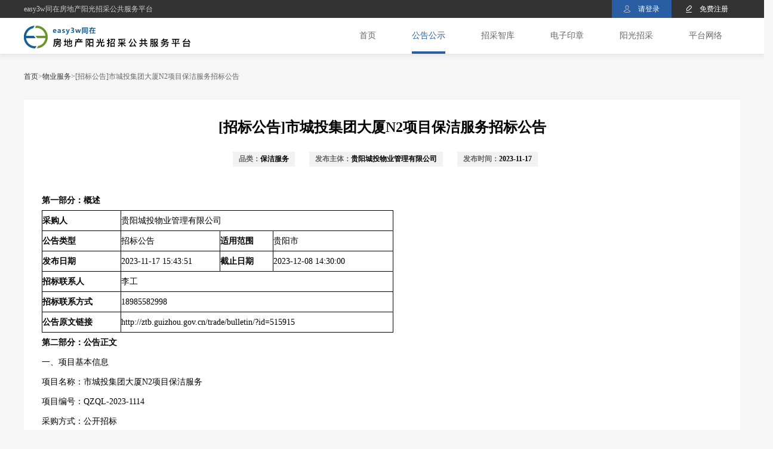

--- FILE ---
content_type: text/html
request_url: https://www.dc-ebidding.com/html/e3wsrv/noticejggg/20231117/11023.html
body_size: 5836
content:
<!DOCTYPE html>
<html>
<head>
    <meta charset="utf-8" />
<meta name="viewport" content="width=device-width, initial-scale=1,user-scalable=yes">
<!--<meta name="viewport" content="width=device-width,initial-scale=1,minimum-scale=1,maximum-scale=1,user-scalable=no" />-->
<meta name="apple-mobile-web-app-capable" content="yes">
<meta name="format-detection" content="telephone=no"/>
<meta name="Description" content="easy3w同在房地产行业阳光招采公共服务平台（dc-ebidding.com）是上海同在互联网科技有限公司为了促进房地产行业市场资源配置最优化，阳光交易“零成本”而建设运营的平台，旨在为市场主体提供房地产行业市场信息共享枢纽，联合合作伙伴为各个开发商的招采平台提供单企业无法实现的公共服务，为采购人与供方提供协同连接的纽带，推广普及全过程在线且无纸化的V4.0智能阳光招采云平台，期望经过行业的共同努力和技术产品推广，真正为房地产行业构建起开放、竞争有序、诚实信用、动态自优化的智能采购供应链平台网络生态圈">
<meta name="Keywords" content="房地产,地产,招标,采购,电子招标,阳光招采，阳光招标采购，电子采购,供方管理,供应商管理,房地产招标平台,地产招采管理系统,地产招标系统,电子招标采购平台,电子签章，电子合同">
<title>easy3w同在房地产阳光招采公共服务平台</title>
<link rel="stylesheet" type="text/css" href="/r/cms/www/e3wsrv/css/bootstrap.css"/>
<link rel="stylesheet" type="text/css" href="/r/cms/www/e3wsrv/css/slick.css"/>
<link rel="stylesheet" type="text/css" href="/r/cms/www/e3wsrv/css/index1.css"/>
<link rel="stylesheet" type="text/css" href="/r/cms/www/e3wsrv/css/index.css"/>
<link rel="stylesheet" href="/r/cms/www/e3wsrv/css/swiper.min.css"></head>



<body>
    <!--页头-->
    <div class="topWrap hidden-xs">
        <div class="wrap">
            <span class="fl">easy3w同在房地产阳光招采公共服务平台</span>
            <div class="fr">
			<span class="activeTop">
        <a href="" class="login_a"><i>请登录</i>
        </a>
        <ul class="select_ul">
          <li class="select_li">
            <a href="###" class="select_login">供方登录</a>
          </li>
          <li class="select_li">
            <a href="###" class="select_login">采购人登录</a>
          </li>
          <li class="select_li">
            <a href="###" class="select_login">运营人员登录</a>
          </li>
        </ul>
      </span>
			<span><a href="" class="reg_a"><i>免费注册</i></a></span>
			<!-- <span><a href="/html/e3wsrv/czzn/" class="help_a"><i>帮助中心</i></a></span> -->
            </div>
        </div>
    </div>
    <!---- header begin ------------>
    <header>
        <div class="header-container">
            <div class="wrap">
                <div class="logo fl">
                    <a href="/html/e3wsrv/index.html"><img src="/r/cms/www/e3wsrv/img/Logo.png" /></a>
                </div>
                <div class="rightDiv">
                    <a href="###" class="mbtn"></a>
                    <div class="menu">
                      <ul class="clearfix">
                        <li>
                          <a href="/html/e3wsrv/index.html">首页</a>
                        </li>
                        <li>
                          <a href="/html/e3wsrv/noticezm/" class="on">公告公示</a>
                        </li>
                        <li>
                          <a href="/html/e3wsrv/zczk/">招采智库</a>
                        </li>
                        <li><a href="/html/e3wsrv/dzqz/">电子印章</a></li>
                        <!--<li><a href="https://www.dc-ebidding.com/openview/#/blank/KF/PT/route/KFPT0001" target="_blank" class="ggjk_a">开放平台</a></li>-->
                        <li>
                          <a
                            href="https://www.smartebidding.com/"
                            target="_blank"
                            >阳光招采</a
                          >
                        </li>
                        <li>
                          <a
                            href="http://www.dc-ebidding.com/html/e3wsrv/lxwm/20210219/598.html"
                            target="_blank"
                            >平台网络</a
                          >
                        </li>
                      </ul>
                        <div class="other visible-xs">
                            <a href="###" class="login_a">请登录</a>
                            <a href="###" class="reg_a">免费注册</a>
                            <!-- <a href="/html/e3wsrv/czzn/" class="help_a"><i>帮助中心</i></a> -->
                        </div>
                    </div>
                </div>
            </div>
        </div>
    </header>
    <!----header end ------------>

    <div class="main">
        
        <!--平台网络+搜索-->
        <!-- <div class="webSearchDiv">
            <div class="wrap">
	                  <a href="/html/e3wsrv/lxwm/20210219/579.html"><div class="websiteDiv fl">
	           <span>招采平台网络</span>
			  <div class="p"><i>80</i>个</div>
	        </div></a>
                <div class="searchWrap fr">
		   <div class="hd"><span class="activeOn"><a href="###">商机</a></span><span><a href="###">供方</a></span><span><a href="###">智库</a></span></div>
                    <div class="bd">
                        <form action="" method="post">
                            <img src="/r/cms/www/e3wsrv/img/ss.png" />
                            <input type="text" name="" id="" value="" placeholder="搜索商机、供方、智库" />
                           <span class="ssBtn">搜索</span>
                        </form>
                    </div>
                </div>
            </div>
        </div> -->
        
        <div class="row">
            <!-- Content Start -->
            <div class="breadcrumbDiv">
                <div class="wrap">
                    <div class="con"><a href="/html/e3wsrv/index.html">首页</a>><a href="/html/e3wsrv/noticejggg/">物业服务</a>><span>[招标公告]市城投集团大厦N2项目保洁服务招标公告</span></div>
                </div>
            </div>
            <div class="detailDiv">
                <div class="wrap">
                    <div class="articleDiv">
                        <div class="title">[招标公告]市城投集团大厦N2项目保洁服务招标公告</div>
                        <div class="smTitle">
                            <div class="tagDiv">品类：<span>保洁服务</span></div>
                            <div class="tagDiv">发布主体：<span>贵阳城投物业管理有限公司</span></div>
                            <div class="tagDiv">发布时间：<span>2023-11-17</span></div>
                        </div>
						<div class="textDiv">
							<html>
<head>
<META http-equiv="Content-Type" content="text/html; charset=utf-8">
<style type="text/css">.b1{white-space-collapsing:preserve;}
.b2{margin: 1.0in 1.2479167in 1.0in 1.2479167in;}
.p1{text-indent:0.7777778in;text-align:center;hyphenate:auto;font-family:仿宋;font-size:16pt;}
.p2{text-indent:1.64375in;text-align:start;hyphenate:auto;font-family:Times New Roman;font-size:10pt;}
.p3{text-align:start;hyphenate:auto;font-family:仿宋;font-size:15pt;}
.p4{text-align:start;hyphenate:auto;font-family:仿宋;font-size:12pt;}
.p5{text-align:justify;hyphenate:auto;font-family:仿宋;font-size:14pt;}
.s1{font-weight:bold;color:black;}
.s2{color:black;}
.td1{width:1.3784722in;padding-start:0.075in;padding-end:0.075in;border-bottom:thin solid black;border-left:thin solid black;border-right:thin solid black;border-top:thin solid black;}
.td2{width:4.725in;padding-start:0.075in;padding-end:0.075in;border-bottom:thin solid black;border-left:thin solid black;border-right:thin solid black;border-top:thin solid black;}
.td3{width:1.7229167in;padding-start:0.075in;padding-end:0.075in;border-bottom:thin solid black;border-left:thin solid black;border-right:thin solid black;border-top:thin solid black;}
.td4{width:0.93472224in;padding-start:0.075in;padding-end:0.075in;border-bottom:thin solid black;border-left:thin solid black;border-right:thin solid black;border-top:thin solid black;}
.td5{width:2.067361in;padding-start:0.075in;padding-end:0.075in;border-bottom:thin solid black;border-left:thin solid black;border-right:thin solid black;border-top:thin solid black;}
.r1{keep-together:always;}
.t1{table-layout:fixed;border-collapse:collapse;border-spacing:0;}
</style>
<title>编 写 说 明</title>

</head>

<p class="p1"></p>
<p class="p2">
<a name="GGDCEBIDDING001_7283"></a>
</p>
<p class="p3">
<span class="s1">第一部分：概述</span>
</p>
<table class="t1">
<tbody>
<tr class="r1">
<td class="td1">
<p class="p4">
<span class="s1">采购人</span>
</p>
</td><td class="td2" colspan="3">
<p class="p4">
<a name="GGDCEBIDDING002_1820"><span class="s2">贵阳城投物业管理有限公司</span></a>
</p>
</td>
</tr>
<tr class="r1">
<td class="td1">
<p class="p4">
<span class="s1">公告类型</span>
</p>
</td><td class="td3">
<p class="p4">
<a name="GGDCEBIDDING003_2050"><span class="s2">招标公告</span></a>
</p>
</td><td class="td4">
<p class="p4">
<span class="s1">适用范围</span>
</p>
</td><td class="td5">
<p class="p4">
<a name="GGDCEBIDDING004_5083"><span class="s2">贵阳市</span></a>
</p>
</td>
</tr>
<tr class="r1">
<td class="td1">
<p class="p4">
<span class="s1">发布日期</span>
</p>
</td><td class="td3">
<p class="p4">
<a name="GGDCEBIDDING005_6986"><span class="s2">2023-11-17 15:43:51</span></a>
</p>
</td><td class="td4">
<p class="p4">
<span class="s1">截止日期</span>
</p>
</td><td class="td5">
<p class="p4">
<a name="GGDCEBIDDING006_856"><span class="s2">2023-12-08 14:30:00</span></a>
</p>
</td>
</tr>
<tr class="r1">
<td class="td1">
<p class="p4">
<span class="s1">招标联系人</span>
</p>
</td><td class="td2" colspan="3">
<p class="p4">
<a name="GGDCEBIDDING007_3387"><span class="s2">李工</span></a>
</p>
</td>
</tr>
<tr class="r1">
<td class="td1">
<p class="p4">
<span class="s1">招标联系方式</span>
</p>
</td><td class="td2" colspan="3">
<p class="p4">
<a name="GGDCEBIDDING008_5493"><span class="s2">18985582998</span></a>
</p>
</td>
</tr>
<tr class="r1">
<td class="td1">
<p class="p4">
<span class="s1">公告原文链接</span>
</p>
</td><td class="td2" colspan="3">
<p class="p4">
<a name="GGDCEBIDDING009_7525"><span class="s2">http://ztb.guizhou.gov.cn/trade/bulletin/?id=515915</span></a>
</p>
</td>
</tr>
</tbody>
</table>
<p class="p3"></p>
<p class="p3">
<span class="s1">第二部分：公告正文</span>
</p>
<p class="p5">
<a name="GGDCEBIDDING010_1827"><span class="s2">一、项目基本信息</span></a>
</p>
<p class="p5"></p>
<p class="p5">
<span class="s2">项目名称：市城投集团大厦N2项目保洁服务</span>
</p>
<p class="p5"></p>
<p class="p5">
<span class="s2">项目编号：QZQL-2023-1114</span>
</p>
<p class="p5"></p>
<p class="p5">
<span class="s2">采购方式：公开招标</span>
</p>
<p class="p5"></p>
<p class="p5">
<span class="s2">采购主要内容：市城投集团大厦N2项目保洁</span>
</p>
<p class="p5"></p>
<p class="p5">
<span class="s2">项目总预算：&nbsp;壹佰肆拾叁万贰仟贰佰贰拾捌元整（￥1432228元）</span>
</p>
<p class="p5"></p>
<p class="p5">
<span class="s2">二、投标人的资格要求：</span>
</p>
<p class="p5"></p>
<p class="p5">
<span class="s2">一般要求：</span>
</p>
<p class="p5"></p>
<p class="p5">
<span class="s2">1.具有独立承担民事责任的能力：提供法人或者其他组织的营业执照等证明 文件，或自然人身份证明；</span>
</p>
<p class="p5"></p>
<p class="p5">
<span class="s2">2.具有良好的商业信誉和健全的财务会计制度：</span>
</p>
<p class="p5"></p>
<p class="p5">
<span class="s2">具体要求：提供 2022 年度经第三方审计的有效完整财务审计报告或 2023 年度基本开户行出具近三个月的资信证明;</span>
</p>
<p class="p5"></p>
<p class="p5">
<span class="s2">3.具有履行合同所必需的设备和专业技术能力：</span>
</p>
<p class="p5"></p>
<p class="p5">
<span class="s2">具体要求：提供具备履行合同所必需的设备和专业技术能力的证明材料或提供承诺函；（承诺函格式自拟）</span>
</p>
<p class="p5"></p>
<p class="p5">
<span class="s2">4.具有依法缴纳税收和社会保障资金的良好记录：</span>
</p>
<p class="p5"></p>
<p class="p5">
<span class="s2">具体要求：提供 2023 年至今任意 3 个月依法缴纳税收和社会保障资金的有 </span>
</p>
<p class="p5">
<span class="s2">效证明材料；成立不足三个月的投标供应商提供自成立以来的依法缴纳税收和社会保障资金的有效证明材料，依法不缴纳社保及免税、不缴纳税收的投标供应商 </span>
</p>
<p class="p5">
<span class="s2">提供由社保部门及税务机关出具的有效证明材料。</span>
</p>
<p class="p5"></p>
<p class="p5">
<span class="s2">5.参加本次采购活动前三年内，在经营活动中没有违法违规记录：</span>
</p>
<p class="p5"></p>
<p class="p5">
<span class="s2">提供参加采购活动前 3 年内在经营活动中没有重大违法记录的书面声明（格式文件详见相关文件范本）。</span>
</p>
<p class="p5"></p>
<p class="p5">
<span class="s2">6.法律、行政法规和国家有关规定的其他条件：</span>
</p>
<p class="p5"></p>
<p class="p5">
<span class="s2">（1）供应商须承诺：在&ldquo;信用中国 &rdquo;网站（www.creditchina.gov.cn）、中 </span>
</p>
<p class="p5">
<span class="s2">国政府采购网（www.ccgp.gov.cn）等渠道查询中未被列入失信被执行人名单、重大税收违法案件当事人名单、政府采购严重违法失信行为记录名单中，如被列入失信被执行人、重大税收违法案件当事人名单、政府采购严重违法失信行为记录名单中的供应商取消其投标资格，并承担由此造成的一切法律责任及后果。（格 </span>
</p>
<p class="p5">
<span class="s2">式文件详见相关文件范本）</span>
</p>
<p class="p5"></p>
<p class="p5">
<span class="s2">（2）根据《省发展改革委 省法院省公共资源交易中心关于推进全省公共资源交易领域对法院失信被执行人实施信用联合惩戒的通知》黔发改财金【2020】 421 </span>
</p>
<p class="p5">
<span class="s2">号文件要求，交易系统会自行对失信供应商实施信用联合惩戒。</span>
</p>
<p class="p5"></p>
<p class="p5">
<span class="s2">7.本项目不接受分包、转包。</span>
</p>
<p class="p5"></p>
<p class="p5">
<span class="s2">8.本项目不接受联合投标。</span>
</p>
<p class="p5"></p>
<p class="p5">
<span class="s2">（二）所需特殊行业资质或要求：</span>
</p>
<p class="p5"></p>
<p class="p5">
<span class="s2">供应商须具备：无</span>
</p>
<p class="p5"></p>
<p class="p5">
<span class="s2">三、磋商文件的获取</span>
</p>
<p class="p5"></p>
<p class="p5">
<span class="s2">1.凡有意参加投标者，请于 2023 年 11月20日至 2023 年11月24日，每日上午09:00至12:00，下午12:00至17:00（法 </span>
</p>
<p class="p5">
<span class="s2">定公休日、法定节假日除外），在贵州勤力博亿企业管理有限公司（地址：贵阳市云岩区祥源大厦13楼1号）获取磋商文件。</span>
</p>
<p class="p5"></p>
<p class="p5">
<span class="s2">2 .磋商陈</span>
</p>
<p class="p5"></p>
<p class="p5">
<span class="s2">四、提交投标文件截止时间、开标时间和地点：</span>
</p>
<p class="p5"></p>
<p class="p5">
<span class="s2">截止时间：2023年12月08日14：30（北京时间）</span>
</p>
<p class="p5"></p>
<p class="p5">
<span class="s2">开标时间：2023年12月08日14：30（北京时间）</span>
</p>
<p class="p5"></p>
<p class="p5">
<span class="s2">地点：贵阳市观山湖区金立大厦A栋3楼301号</span>
</p>
<p class="p5"></p>
<p class="p5">
<span class="s2">五、公告期限</span>
</p>
<p class="p5"></p>
<p class="p5">
<span class="s2">自本公告发布之日起5个工作日。</span>
</p>
<p class="p5"></p>
<p class="p5">
<span class="s2">六、其他补充事宜</span>
</p>
<p class="p5"></p>
<p class="p5">
<span class="s2">简要技术要求、服务和安全要求：详见磋商文件</span>
</p>
<p class="p5"></p>
<p class="p5">
<span class="s2">服务地点：采购人指定的地点</span>
</p>
<p class="p5"></p>
<p class="p5">
<span class="s2">其他事项（如样品提交、现场踏勘等）：</span>
</p>
<p class="p5"></p>
<p class="p5">
<span class="s2">无</span>
</p>
<p class="p5"></p>
<p class="p5">
<span class="s2">七、对本次招标提出询问，请按以下方式联系</span>
</p>
<p class="p5"></p>
<p class="p5">
<span class="s2">八、采购人信息</span>
</p>
<p class="p5"></p>
<p class="p5">
<span class="s2">1.采购人名称：贵阳城投物业管理有限公司</span>
</p>
<p class="p5"></p>
<p class="p5">
<span class="s2">2.地&nbsp; &nbsp; 址：贵州省贵阳市观山湖区长岭北路贵阳国际金融中心二期商务区N2栋5楼1号</span>
</p>
<p class="p5"></p>
<p class="p5">
<span class="s2">3.联 &nbsp;系 &nbsp;人：李工</span>
</p>
<p class="p5"></p>
<p class="p5">
<span class="s2">4.联系电话：18985582998</span>
</p>
<p class="p5"></p>
<p class="p5">
<span class="s2">九、代理机构信息</span>
</p>
<p class="p5"></p>
<p class="p5">
<span class="s2">1.名称：贵州勤力博亿企业管理有限公司</span>
</p>
<p class="p5"></p>
<p class="p5">
<span class="s2">2.地址：贵阳市云岩区祥源大厦13楼1号</span>
</p>
<p class="p5"></p>
<p class="p5">
<span class="s2">3.联系人：孙长玉</span>
</p>
<p class="p5"></p>
<p class="p5">
<span class="s2">4.联系电话：19316682237</span>
</p>
<p class="p5"></p>
<p class="p5">
<span class="s2">十、附件：无</span>
</p>

</html>

						</div>
                    </div>
                </div>
            </div>
            <!-- Content End -->
                
            <!-- Footer Start -->
<div class="footer">
  <div class="wrap">
    <div class="hd">
      <div class="row">
        <div class="col-sm-9 col-xs-12">
          <div class="clearfix menuDiv">
            <div class="listDiv fl">
              <a href="/html/e3wsrv/gywm/">关于我们</a>
              <ul>
                <li><a href="/html/e3wsrv/gywm/">平台介绍</a></li>
                <li><a href="/html/e3wsrv/gsjs/">公司介绍</a></li>
                <li><a href="/html/e3wsrv/lxwm/">联系我们</a></li>
              </ul>
            </div>
            <div class="listDiv fl">
              <a href="/html/e3wsrv/hzhb/">合作伙伴</a>
              <ul>
                <!-- <li><a href="/html/e3wsrv/hzhb/">开发商</a></li> -->
                <li><a href="/html/e3wsrv/sthb/">合作生态</a></li>
                <li><a href="/html/e3wsrv/yqlj/">相关链接</a></li>
              </ul>
            </div>
            <div class="listDiv fl">
              <a href="/html/e3wsrv/czzn/">帮助中心</a>
              <ul>
                <li><a href="/html/e3wsrv/czzn/">操作指南</a></li>
                <li><a href="/html/e3wsrv/cjwt/">常见问题</a></li>
                <li><a href="/html/e3wsrv/xzgl/">下载管理</a></li>
              </ul>
            </div>
            <div class="listDiv fl">
              <a href="/html/e3wsrv/flsm/">服务协议</a>
              <ul>
                <li><a href="/html/e3wsrv/flsm/">法律声明</a></li>
                <li><a href="/html/e3wsrv/fwtk/">用户服务协议</a></li>
              </ul>
            </div>
          </div>
        </div>
        <div class="col-sm-3 col-xs-12">
          <div class="ewmDiv fr">
            <div class="p">投标人服务号</div>
            <img src="/r/cms/www/e3wsrv/img/tbfw.jpg" />
            <span>扫一扫关注我们</span>
          </div>
          <div class="ewmDiv fr">
            <div class="p">微信公众号</div>
            <img src="/r/cms/www/e3wsrv/img/wxgzh_TZ.png" />
            <span>扫一扫关注我们</span>
          </div>
        </div>
      </div>
    </div>
    <div class="bd">
      <a href="https://www.easy3w.com/" target="_blank"
        >上海同在互联网科技有限公司</a
      >©2020-<span class="curYear"></span>
      <a class="nav-item" target="_blank" href="http://beian.miit.gov.cn"
        >沪ICP备16048447号-3</a
      >
      <img src="/r/cms/www/e3wsrv/img/gongan.png" style="display: inline-block" /><a
        class="nav-item"
        target="_blank"
        href="http://www.beian.gov.cn/portal/registerSystemInfo?recordcode=31011302006575"
        >沪公网安备31011302006575号</a
      >
    </div>
  </div>
</div>
            <!-- Footer End -->
            </div>
    </div>
</body>
    <script type="text/javascript" src="/r/cms/www/e3wsrv/js/jquery.min.js"></script>
    <script type="text/javascript" src="/r/cms/www/e3wsrv/js/bootstrap.min.js"></script>
    <script type="text/javascript" src="/r/cms/www/e3wsrv/js/index_v20.js"></script>
    <script type="text/javascript" src="/r/cms/www/e3wsrv/js/script.js"></script>
	<script src="/r/cms/www/e3wsrv/js/slick.min.js" type="text/javascript" charset="utf-8"></script>
	<script src="/r/cms/www/e3wsrv/js/script.js" type="text/javascript" charset="utf-8"></script>
<script src="/r/cms/www/e3wsrv/js/public.js" type="text/javascript" charset="utf-8"></script>
</html>

--- FILE ---
content_type: text/css
request_url: https://www.dc-ebidding.com/r/cms/www/e3wsrv/css/slick.css
body_size: 760
content:
/* Slider */
.slick-slider{ position: relative; display: block; box-sizing: border-box; -webkit-user-select: none; -moz-user-select: none; -ms-user-select: none; user-select: none; -webkit-touch-callout: none; -khtml-user-select: none; -ms-touch-action: pan-y; touch-action: pan-y; -webkit-tap-highlight-color: transparent;}
.slick-list{ position: relative; display: block; overflow: hidden; margin: 0; padding: 0;}
.slick-list:focus{ outline: none;}
.slick-list.dragging{ cursor: pointer; cursor: hand;}
.slick-slider .slick-track,
.slick-slider .slick-list{ -webkit-transform: translate3d(0, 0, 0); -moz-transform: translate3d(0, 0, 0); -ms-transform: translate3d(0, 0, 0); -o-transform: translate3d(0, 0, 0); transform: translate3d(0, 0, 0);}
.slick-track{ position: relative; top: 0; left: 0; display: block; margin-left: auto; margin-right: auto;}
.slick-track:before,
.slick-track:after{ display: table; content: '';}
.slick-track:after{ clear: both;}
.slick-loading .slick-track{ visibility: hidden;}
.slick-slide{ display: none; float: left; height: 100%; min-height: 1px; outline: none;}
[dir='rtl'] .slick-slide{ float: right;}
.slick-slide img{ display: block;}
.slick-slide.slick-loading img{ display: none;}
.slick-slide.dragging img{ pointer-events: none;}
.slick-initialized .slick-slide{ display: block;}
.slick-loading .slick-slide{ visibility: hidden;}
.slick-vertical .slick-slide{ display: block; height: auto; border: 1px solid transparent;}
.slick-arrow.slick-hidden{ display: none;}
.slick-arrow{ position: absolute; top: 50%; width: 30px; height: 59px; margin-top: -80px; font-size: 0;background-size: contain; cursor: pointer; z-index: 1;}
.slick-prev{ left: 1%; background: url(../img/left.png)  no-repeat;background-size: 100%;}
.slick-next{ right: 1%; background: url(../img/right.png)  no-repeat;background-size: 100%;}
.slick-dots{ position: absolute; width: 100%; text-align: center; bottom: 10px; left: 0;}
.slick-dots li{ display: inline-block; font-size: 0; width: 12px; height: 12px;  border-radius: 50%; margin: 0 5px; cursor: pointer;border: 2px solid #fff;}
.slick-dots li.slick-active{ background: #fff;}
.slick-dots li button{ display: none;}

.rightDZlide .slick-dots{
display: none;
}

--- FILE ---
content_type: text/css
request_url: https://www.dc-ebidding.com/r/cms/www/e3wsrv/css/index1.css
body_size: 19446
content:
@charset "utf-8";
html {
	background: #fff;
	-webkit-text-size-adjust: 100%;
	-ms-text-size-adjust: 100%
}

body,
dl,
dd,
h1,
h2,
h3,
h4,
h5,
h6,
p,
form,
pre,
blockquote,
figure {
	margin: 0
}

th,
td {
	padding: 0
}

ul,
ol,
menu,
input,
button {
	margin: 0;
	padding: 0
}

article,
aside,
details,
figcaption,
figure,
footer,
header,
hgroup,
menu,
nav,
section {
	display: block
}

audio,
canvas,
video {
	display: inline-block;
	*display: inline;
	*zoom: 1
}

body,
button,
input,
select,
textarea {
	color: #565656;
	font: 12px/1.5 tahoma, arial, SimSun;
	background: #fefefe
}

input,
select,
textarea {
	font-size: 100%
}

input,
select {
	vertical-align: baseline
}

table {
	border-collapse: collapse;
	border-spacing: 0
}

th {
	text-align: inherit
}

fieldset,
img {
	border: 0
}

iframe {
	display: block
}

abbr,
acronym {
	border: 0;
	font-variant: normal
}

del {
	text-decoration: line-through
}

address,
caption,
cite,
code,
dfn,
em,
th,
var {
	font-style: normal;
	font-weight: 400
}

ol,
ul {
	list-style: none
}

caption,
th {
	text-align: left
}

h1,
h2,
h3,
h4,
h5,
h6 {
	font-size: 100%
}

q:before,
q:after {
	content: ''
}

sub,
sup {
	font-size: 75%;
	line-height: 0;
	position: relative;
	vertical-align: baseline
}

sup {
	top: -.5em
}

sub {
	bottom: -.25em
}

ins,
a {
	text-decoration: none
}

a {
	color: #666
}

a:hover {
	color: #295ea5;
	text-decoration: underline
}

.clearfix:before,
.clearfix:after {
	display: table;
	line-height: 0;
	content: ''
}

.clearfix:after {
	clear: both
}

.clearfix {
	*zoom: 1
}

div.clear {
	clear: both;
	height: 0;
	font-size: 0;
	overflow: hidden
}

body .hide,
body .none {
	display: none
}

.left,
.right,
.center,
.l,
.r,
.c {
	_display: inline
}

.left,
.l,
.center,
.c {
	float: left
}

.right,
.r {
	float: right
}

.relative {
	position: relative
}

.absolute {
	position: absolute
}

.text-ellipsis {
	overflow: hidden;
	text-overflow: ellipsis;
	white-space: nowrap;
	_width: 100%
}

.underline,
.hover-underline {
	text-decoration: underline
}

.block {
	display: block
}

.inline-block {
	display: inline-block
}

.inline {
	display: inline
}

.bold {
	font-weight: 700
}

.title-subcnt .widget {
	display: inline
}

.title-subcnt .widget[style] {
	display: inline-block!important;
	min-height: 10px;
	min-width: 10px
}

.title-subcnt .widget b {
	font-weight: 400
}

.tltle {
	font: 400 14px/32px 'Microsoft YaHei'
}

.ml-0 {
	margin-left: 0
}

.fl {
	float: left
}

img {
	display: block
}

.pd-04 {
	padding: 0 4px
}

.pd-r3 {
	padding-right: 3px
}

.f14 {
	font-size: 14px
}

.common-bd {
	position: relative;
	_display: inline-block;
	line-height: 18px;
	_width: 24px;
	border: 1px solid #ef4c63;
	background: #f36277;
	margin-right: 6px
}

.common-bd i {
	position: absolute;
	top: 6px;
	right: -4px;
	width: 4px;
	height: 3px;
	background-position: -39px -83px
}

.top-0 {
	top: 0
}

.bottom-0 {
	bottom: 0
}

.position-p {
	position: relative;
	z-index: 1
}

.position-s {
	position: static
}

.mt-8 {
	margin-top: 8px
}

.mt-9 {
	margin-top: 9px
}

.mt-10 {
	margin-top: 10px
}

.hidden {
	overflow: hidden;
	zoom: 1
}

.loading-c {
	display: block;
	width: 100%;
	height: 100%;
	background: url(themes/mall/default/styles/default/images/loading2.gif) center center no-repeat
}

.bg-fff {
	background-color: #fff;
	background-image: none
}

.font-yh {
	font-family: microsoft yahei
}

.limit-24 {
	height: 24px;
	line-height: 24px;
	overflow: hidden;
	text-overflow: ellipsis;
	white-space: nowrap
}

.floor-area {
	height: 403px;
	visibility: hidden;
	width: 100%
}

.pointer {
	cursor: pointer
}

.floor .f-aside .more-to {
	font-family: 微软雅黑;
	color: #565656;
	line-height: 16px
}

.floor .f-aside a.more-to:hover {
	color: #295ea5;
	text-decoration: underline
}

.more-to:hover {
	text-decoration: none;
	color: #666
}

.mlr-3 {
	margin-left: 3px;
	margin-right: 3px
}

.bg-f1 {
	background-color: #f1f1f1
}

.clr-aaa {
	color: #a0a0a0
}

.clr-d34 {
	color: #295ea5
}

.both {
	clear: both
}

.fw-600 {
	font-weight: 600
}

.fs-13 {
	font-size: 13px;
	_font-size: 12px
}

.mb-10 {
	margin-bottom: 10px
}

.mb-25 {
	margin-bottom: 25px
}

.bb-da {
	border-bottom: 1px dotted #ccc
}

.clr-555 {
	color: #565656
}

.ff-yh {
	font-family: microsoft yahei
}

.pb-10 {
	padding-bottom: 10px
}

.limit-315 {
	height: 322px;
	overflow: hidden;
	zoom: 1
}

.limit-352 {
	height: 352px;
	overflow: hidden;
	zoom: 1
}

.limit-280 {
	height: 280px;
	overflow: hidden;
	zoom: 1
}

.w-120 {
	_width: 120px
}

.f-main .good-lists li.list-4 .m-goods {
	_width: 120px
}

.area,
.layout,
.wrapper {
	margin: 0 auto;
	width: 980px
}

.tab-cnt-item {
	display: none
}

.tab-cnt-item-current {
	display: block
}

.menu {
	position: relative
}

.menu-hd b {
	position: absolute
}

.menu-bd {
	position: absolute;
	top: 100%;
	left: 0;
	z-index: 990;
	display: none
}

.menu:hover .menu-bd,
.menu-hover .menu-bd {
	display: block
}

.crumb h1 {
	display: inline;
	font-weight: 400
}

.list,
.content,
#main-category,
#contentB,
#contentC,
#contentD,
#contentE,
#contentF,
#contentG,
#contentH,
#contentI,
#contentJ,
#contentK {
	zoom: 1
}

.list:after,
.content:after,
#main-category:after,
#contentB:after,
#contentC:after,
#contentD:after,
#contentE:after,
#contentF:after,
#contentG:after,
#contentH:after,
#contentI:after,
#contentJ:after,
#contentK:after {
	display: block;
	visibility: hidden;
	clear: both;
	height: 0;
	content: " ";
	font-size: 0
}

.black {
	color: #000
}

.white {
	color: #fff
}

.ui-text {
	display: inline-block;
	border: 1px solid #d9d9d9;
	border-top: 1px solid silver;
	-webkit-border-radius: 1px;
	-moz-border-radius: 1px;
	border-radius: 1px;
	background: #fff
}

.ui-text:hover {
	border: 1px solid #b9b9b9;
	border-top: 1px solid #a0a0a0;
	-webkit-box-shadow: inset 0 1px 2px rgba(0, 0, 0, .1);
	-moz-box-shadow: inset 0 1px 2px rgba(0, 0, 0, .1);
	box-shadow: inset 0 1px 2px rgba(0, 0, 0, .1)
}

.ui-text:focus {
	outline: none;
	border: 1px solid #4d90fe;
	-webkit-box-shadow: inset 0 1px 2px rgba(0, 0, 0, .3);
	-moz-box-shadow: inset 0 1px 2px rgba(0, 0, 0, .3);
	box-shadow: inset 0 1px 2px rgba(0, 0, 0, .3)
}

.ui-text[disabled=disabled] {
	border: 0 solid #e5e5e5;
	background: #f1f1f1;
	color: #000
}

.ui-text[disabled=disabled]:hover {
	-webkit-box-shadow: none;
	-moz-box-shadow: none;
	box-shadow: none
}

.ui-text[readonly=readonly] {
	border: 1px solid #d9d9d9
}

.ui-text[readonly=readonly]:hover,
.ui-text[readonly=readonly]:focus {
	-webkit-box-shadow: none;
	-moz-box-shadow: none;
	box-shadow: none
}

.ui-button:hover {
	text-decoration: none
}

.legend {
	height: 20px;
	overflow: hidden;
	font-size: 0
}

.legend span {
	display: inline-block;
	height: 20px;
	margin-right: 3px;
	overflow: hidden;
	vertical-align: middle;
	background: url(themes/absearch/images/goods-legend.png) no-repeat;
	font-size: 12px;
	text-indent: -999em
}

.legend .source1,
.legend .source2,
.legend .source3,
.legend .source4,
.legend .source5,
.legend .source6,
.legend .auth-return,
.legend .auth-shoot,
.legend .auth-postage,
.legend .auth-integrity,
.legend .status-qc {
	width: 20px
}

.legend .status-sale,
.legend .status-lower,
.legend .status-new {
	width: 50px
}

.legend .source1 {
	background-position: 0 0
}

.legend .source2 {
	background-position: 0 -21px
}

.legend .source3 {
	background-position: 0 -42px
}

.legend .source4 {
	background-position: 0 -63px
}

.legend .source5 {
	background-position: 0 -84px
}

.legend .source6 {
	background-position: -21px -84px
}

.legend .auth-integrity {
	background-position: -21px 0
}

.legend .auth-shoot {
	background-position: -21px -21px
}

.legend .auth-postage {
	background-position: -21px -42px
}

.legend .auth-return {
	background-position: -21px -63px
}

.legend .status-sale {
	background-position: 0 -105px
}

.legend .status-lower {
	background-position: 0 -126px
}

.legend .status-new {
	background-position: 0 -147px
}

.legend .status-qc {
	background-position: 0 -168px
}

#sitenav {
	width: 100%
}

#sitenav,
#sitenav .area {
	height: 32px;
	background: #fbfbfb;
	line-height: 32px;
	border-bottom: 1px solid #cdced1;
	z-index: 111
}

.order-info .m-order-info .title i,
.status .is-login i,
.warrant2 .m-types li.active i,
.eelly-intro .m-types li.active i,
.show-goods .m-types li.active i,
.m-community .m-turn li,
.common-bd i,
quick-menu .q-store .tab-trigger-item-current,
.quick-menu .q-cart i,
.quick-menu .q-cart-m i,
.quick-menu .q-cart-m .menu-bd .check-cart a,
.quick-menu .q-service i,
#header .search .submit-btn,
#header .search-type .active i,
#nav .m1 .menu-hd b,
#nav .main-nav li .new-ico,
.floor-1 .m-types li.active i {
	background-image: url(themes/mall/default/styles/default/images/index_ico.png);
	background-repeat: no-repeat
}

.login-info {
	float: left;
	height: 32px
}

.login-info .member-name {
	color: #64acdd
}

.quick-menu {
	display: inline;
	float: right
}

.quick-menu .loading {
	width: 48px;
	height: 48px;
	margin: 20px auto;
	background: url(themes/mall/default/styles/default/images/loading2.gif) no-repeat
}

.quick-menu .item {
	display: inline;
	float: left;
	padding: 0 4px
}

.quick-menu .item a {
	padding: 0 10px
}

.quick-menu .menu:hover .menu-hd,
.quick-menu .menu-hover .menu-hd,
.quick-menu .menu-bd {
	border-style: solid;
	border-color: #bfbfbf;
	background-color: #fff
}

.quick-menu .menu .menu-hd {
	position: relative;
	z-index: 999;
	display: block;
	margin: 6px 0 2px;
	padding: 3px 16px 0 10px;
	line-height: 14px;
	cursor: default;
	white-space: nowrap
}

.quick-menu .menu a.menu-hd {
	cursor: pointer
}

.quick-menu .menu-hd b {
	top: 9px;
	margin-left: 1px;
	margin-left: 2px;
	width: 0;
	height: 0;
	border-width: 4px 4px 0;
	border-style: solid;
	border-color: #666 #f5f5f5;
	font-size: 0;
	line-height: 0
}

.quick-menu .menu:hover .menu-hd,
.quick-menu .menu-hover .menu-hd {
	margin: 3px 0 0;
	padding: 3px 15px 7px 9px;
	border-width: 3px 1px 0;
	border-style: solid;
	border-top-color: #295ea5;
	background-color: #fff
}

.quick-menu .menu:hover .menu-hd b,
.quick-menu .menu-hover .menu-hd b {
	border-width: 0 4px 4px;
	border-color: #666 #fff
}

.quick-menu .menu-bd {
	top: 29px;
	right: 4px;
	left: auto;
	padding: 6px 8px;
	border-width: 1px;
	line-height: 1.7
}

.quick-menu .menu-bd a {
	padding: 0;
	white-space: nowrap
}

.quick-menu .menu-bd div.divider {
	clear: both;
	display: block;
	height: 1px;
	background-color: #dbdbdb;
	font-size: 1px;
	overflow: hidden;
	width: 100%;
	margin: 4px auto;
	width: 100%
}

.quick-menu .menu-bd dl.list {
	padding: 0 4px
}

.quick-menu .menu-bd dl.list dt {
	clear: both;
	font-weight: 700
}

.quick-menu .q-myeelly .menu-bd {
	width: 80px
}

.quick-menu .q-favorite .menu-bd {
	width: 60px
}

.quick-menu .q-site .menu-bd {
	width: 132px
}

.quick-menu .q-site .menu-bd dd {
	float: left;
	width: 60px
}

.quick-menu .q-product .menu-bd {
	right: -132px;
	width: 960px
}

.quick-menu .q-product .menu-bd dl {
	float: left;
	overflow: hidden;
	padding-bottom: 8px;
	width: 192px;
	zoom: 1
}

.quick-menu .q-product .menu-bd dt {
	clear: both;
	padding: 3px 6px;
	font-weight: 700
}

.quick-menu .q-product .menu-bd dd {
	display: inline;
	float: left;
	margin: 3px 0 3px -1px;
	padding: 0 6px;
	border-left: 1px solid #e7e7e7;
	line-height: 14px
}

.quick-menu .q-store:hover .menu-hd {
	background-color: #efefef
}

.quick-menu .q-store:hover .menu-hd b {
	border-color: #666 #efefef
}

.quick-menu .q-store .menu-bd {
	right: -59px;
	padding: 0;
	width: 757px;
	background-color: #efefef
}

.quick-menu .q-store .tab-trigger {
	padding-left: 6px;
	height: 36px;
	background: #efefef
}

.quick-menu .q-store .tab-trigger-item {
	position: relative;
	z-index: 2;
	display: inline;
	float: left;
	margin: 10px 0 0;
	width: 145px;
	height: 26px;
	background-color: #6e6e6e;
	color: #fff;
	text-align: center;
	font-weight: 700;
	font-size: 14px;
	font-family: microsoft yahei;
	line-height: 24px;
	cursor: pointer
}

.quick-menu .q-store .tab-trigger-item-current {
	z-index: 1;
	margin: 5px 0 0 -3px;
	padding-top: 5px;
	background-color: #fff;
	background-position: 0 -30px;
	color: #295ea5
}

.quick-menu .q-store .tab-cnt-item {
	padding: 10px;
	background-color: #fff
}

.quick-menu .q-store .title {
	overflow: hidden;
	padding: 9px 0;
	height: 18px;
	border-bottom: 1px solid #efefef
}

.quick-menu .q-store .title li,
.quick-menu .q-store .content li {
	display: inline;
	float: left
}

.quick-menu .q-store .content {
	overflow-y: auto;
	max-height: 190px;
	_height: expression(this.scrollHeight > 190 ? '190px':'auto')
}

.quick-menu .q-store .content .more {
	font-family: SimSun
}

.quick-menu .q-store .q-category .title li {
	margin: 2px 0 2px -1px;
	padding: 0 12px;
	border-left: 1px solid #e7e7e7;
	line-height: 14px
}

.quick-menu .q-store .q-category .content b {
	display: block;
	padding-left: 18px;
	color: #295ea5;
	font-size: 14px;
	line-height: 30px
}

.quick-menu .q-store .q-category .content li {
	padding-left: 19px;
	width: 160px;
	border-left: 1px dashed #efefef;
	line-height: 23px
}

.quick-menu .q-store .q-letter .title li {
	margin-right: 2px;
	width: 18px;
	height: 18px;
	text-align: center
}

.quick-menu .q-store .q-letter .title li a {
	display: block;
	border: 1px solid #fff;
	border-color: #dedede #c7c7c7 #c7c7c7 #dedede;
	line-height: 16px
}

.quick-menu .q-store .q-letter .title li.last-item {
	width: auto
}

.quick-menu .q-store .q-letter .title li.last-item a {
	padding: 0 4px
}

.quick-menu .q-store .q-letter .title li.divider {
	margin-right: 0;
	width: 4px
}

.quick-menu .q-store .q-letter .title li a:hover,
.quick-menu .q-store .q-letter .title li.current a {
	border-color: #f94060 #c91130 #c91130 #f94060;
	background: #e52142;
	color: #fff;
	text-decoration: none
}

.quick-menu .q-store .q-letter .content {
	position: relative;
	padding-top: 10px
}

.quick-menu .q-store .q-letter .content b {
	position: absolute;
	left: 0;
	top: 10px;
	width: 22px;
	background-color: #a7a7a7;
	color: #fff;
	text-align: center;
	font-weight: 700;
	font-size: 14px;
	font-family: microsoft yahei;
	line-height: 22px
}

.quick-menu .q-store .q-letter .content ul {
	padding-left: 60px
}

.quick-menu .q-store .q-letter .content li {
	width: 165px;
	line-height: 22px
}

.quick-menu .q-service {
	position: relative
}

.quick-menu .q-service a {
	padding-left: 24px
}

.quick-menu .q-service i {
	position: absolute;
	top: 7px;
	left: 5px;
	width: 18px;
	height: 18px;
	background-position: 0 0
}

.quick-menu .q-cart {
	position: relative;
	background: 0 0
}

.quick-menu .q-cart .link-a {
	padding: 4px 12px 4px 32px;
	border: 1px solid #295ea5;
	background-color: #f36277;
	color: #fff
}

.quick-menu .q-cart i {
	position: absolute;
	top: 7px;
	left: 15px;
	width: 18px;
	height: 18px;
	background-position: -44px 0
}

.quick-menu .q-cart-m {
	background: 0 0
}

.quick-menu .q-cart-m .menu-hd {
	cursor: pointer
}

.quick-menu .q-cart-m .menu-hd:hover {
	text-decoration: none
}

.quick-menu .q-cart-m .menu-hd em {
	padding: 0 2px;
	color: #295ea5;
	font-weight: 700
}

.quick-menu .q-cart-m .menu-hd i {
	display: inline-block;
	margin: 2px 2px 0 0;
	width: 12px;
	height: 12px;
	vertical-align: top
}

.quick-menu .q-cart-m .menu:hover .menu-hd i,
.quick-menu .q-cart-m .menu-hover .menu-hd i {
	left: 9px
}

.quick-menu .q-cart-m .menu-bd p,
.quick-menu .q-cart-m .menu-bd b {
	white-space: nowrap
}

.quick-menu .q-cart-m .menu-bd .list {
	overflow: hidden;
	padding: 5px 0;
	width: 250px
}

.quick-menu .q-cart-m .menu-bd .list li {
	overflow: hidden;
	padding: 5px 0;
	width: 250px;
	height: 50px;
	border-bottom: 1px solid #ccc;
	line-height: 24px
}

.quick-menu .q-cart-m .menu-bd .list .pic {
	position: absolute;
	width: 50px;
	height: 50px
}

.quick-menu .q-cart-m .menu-bd .list div {
	padding-left: 60px
}

.quick-menu .q-cart-m .menu-bd .list .name,
.quick-menu .q-cart-m .menu-bd .list .amount {
	float: left;
	overflow: hidden;
	width: 120px;
	text-overflow: ellipsis
}

.quick-menu .q-cart-m .menu-bd .list .price,
.quick-menu .q-cart-m .menu-bd .list .del {
	float: right
}

.quick-menu .q-cart-m .menu-bd .list .price b {
	color: #295ea5;
	font-weight: 400
}

.quick-menu .q-cart-m .menu-bd .list .del {
	color: #397bdb
}

.quick-menu .q-cart-m .menu-bd .check-cart {
	padding: 5px 0;
	width: 250px;
	height: 19px
}

.quick-menu .q-cart-m .menu-bd .check-cart a {
	float: right;
	float: right;
	width: 70px;
	height: 19px;
	background-position: 0 -62px;
	color: #fff;
	text-align: center;
	line-height: 18px
}

#sitenav {
	*position: relative;
	*z-index: 111
}

.quick-menu .menu .menu-hd {
	*line-height: 16px;
	_line-height: 15px
}

.quick-menu .menu:hover .menu-hd,
.quick-menu .menu-hover .menu-hd {
	*padding-bottom: 5px;
	_padding-bottom: 6px
}

.quick-menu .menu-hd b {
	*top: 8px;
	_top: 9px
}

.quick-menu .q-store .q-category .content h5 {
	display: block;
	padding-left: 18px;
	color: #295ea5;
	font-size: 14px;
	line-height: 30px
}

.quick-menu .q-store .q-letter .content h6 {
	position: absolute;
	left: 0;
	top: 10px;
	width: 22px;
	background-color: #a7a7a7;
	color: #fff;
	text-align: center;
	font-weight: 700;
	font-size: 14px;
	font-family: microsoft yahei;
	line-height: 22px
}

#header {
	width: 100%;
	height: 135px
}

#header .logo {
	display: inline;
	float: left;
	overflow: hidden;
	width: 410px;
	height: 135px
}

#header .logo a {
	float: left;
	*display: inline;
	width: 255px;
	height: 75px;
	margin-top: 32px
}

#header .logo img {
	display: block
}

#header .search {
	display: inline;
	float: right;
	width: 660px;
	margin-top: 46px
}

#header .search-panel {
	display: inline;
	float: left;
	clear: left;
	width: 554px;
	height: 38px;
	margin-right: 4px;
	border: 1px solid #295ea5;
	background-color: #f36277;
	_overflow: hidden;
	zoom: 1
}

#header .search-in {
	height: 30px;
	margin: 4px;
	background: #fff;
	_overflow: hidden
}

#header .search-in .txt {
	position: relative
}

#header .search-type {
	position: relative;
	z-index: 9;
	height: 30px;
	float: left;
	line-height: 30px;
	cursor: pointer;
	overflow: hidden
}

#header .search-type li {
	margin-left: -5px;
	_height: 30px;
	_position: relative;
	overflow: hidden;
	width: 41px;
	_width: 41px;
	padding: 0 12px 0 17px;
	border: 1px solid #295ea5;
	background: #f36277
}

#header .search-type li a {
	font-weight: 600;
	color: #fff
}

#header .search-type li.active {
	margin: 0;
	padding: 0 12px;
	border: none;
	background: #fff;
	border-right: 2px solid #f36277
}

#header .search-type li.active a {
	font-weight: 400;
	color: #565656
}

#header .search-type a {
	_margin: 3px 0;
	_display: inline-block;
	_vertical-align: middle;
	font: 400 14px/30px "微软雅黑"
}

#header .active i {
	display: inline-block;
	width: 8px;
	height: 6px;
	margin-left: 5px;
	background-position: -6px -83px;
	vertical-align: middle
}

#header .search-text {
	width: 450px;
	height: 20px;
	*height: 19px;
	padding: 5px 0 5px 10px;
	border: none;
	outline: none;
	background: #fff;
	font-size: 14px;
	line-height: 20px;
	color: #666;
	vertical-align: top
}

#header .search .search-btn {
	float: left
}

#header .search .submit-btn {
	width: 98px;
	height: 40px;
	margin-right: 1px;
	background-position: 0 -33px;
	border: none;
	cursor: pointer
}

#header .search-tips {
	float: left;
	margin-top: -1px;
	width: 50px;
	height: 35px;
	text-align: right;
	line-height: 35px
}

#header .search-tips a {
	cursor: help
}

#header .search-hots {
	clear: both;
	padding: 8px 5px 0;
	height: 18px;
	color: #484848
}

#header .search-hots li {
	display: inline;
	float: left;
	padding: 0 7px
}

#header .search-hots li .hot {
	color: #295ea5
}

#header .search-suggest {
	position: absolute;
	top: 30px;
	left: 68px;
	_left: 0;
	z-index: 989;
	visibility: hidden;
	width: 475px;
	border: 1px solid #ccc;
	background-color: #fff;
	color: #999
}

#header .ss-item {
	overflow: hidden;
	padding: 1px 0;
	height: 22px;
	text-indent: 3px;
	line-height: 22px;
	cursor: default
}

#header .ss-key {
	float: left;
	padding-left: 5px
}

#header .ss-result {
	float: right;
	padding-right: 5px;
	color: green
}

#header .ss-item-sed {
	background-color: #eee
}

#header .search-suggest li b {
	color: #666
}

#header #ss_btn_clear {
	height: 26px;
	line-height: 26px;
	padding: 0
}

#header #ss_btn_clear a {
	display: block;
	width: 100%;
	height: 100%;
	cursor: pointer;
	text-align: center;
	background-color: #f1f1f1;
	font-weight: 700;
	color: #bbb7b7
}

#header #ss_btn_clear a:hover {
	background-color: #e3e3e3;
	color: #9d9c9c;
	text-decoration: none
}

#nav {
	width: 100%;
	_overflow: hidden
}

#nav .nav,
#nav .nav-category .menu-hd {
	font-size: 16px;
	font-family: microsoft yahei;
	line-height: 36px
}

#nav .nav li,
#nav .main-nav,
#nav .nav-category,
#nav .nav-category dt,
#nav .nav-category dd {
	display: inline;
	float: left
}

#nav .nav a,
#nav .nav-category .menu-hd {
	display: block
}

#nav .nav a:hover {
	text-decoration: none
}

#nav .menu {
	z-index: 112
}

#nav .nav .menu-hd b {
	top: 16px;
	margin-left: 4px
}

#nav .nav .menu-hd:hover {
	text-decoration: underline
}

#nav .main-nav li {
	position: relative;
	height: 100%;
	margin-left: 9px
}

#nav .main-nav li .new-ico {
	position: absolute;
	top: 5px;
	right: 15px;
	height: 14px;
	width: 14px;
	background-position: -24px -3px
}

#nav .main-nav li .n-ico {
	position: absolute;
	top: 0;
	right: 10px;
	height: 16px;
	width: 16px;
	background: url(themes/absearch/images/n.gif) no-repeat
}

#nav .main-nav li:hover .n-ico {
	background: url(themes/absearch/images/n_white.gif) no-repeat
}

#nav .main-nav a {
	float: left;
	display: inline;
	height: 100%;
	padding: 0 25px;
	border-radius: 5px 5px 0 0;
	text-align: let
}

#nav .main-nav .home a {
	padding: 0 55px
}

#nav .main-nav a:hover {
	position: relative
}

#nav .main-nav .current a {
	background: #f36277
}

#nav .sub-nav {
	float: right
}

#nav .m1 a {
	padding: 0 20px 0 10px
}

#nav .m1 .menu-hd:hover {
	text-decoration: none
}

#nav .m1 .menu-bd {
	border: 1px solid #d7d7d6;
	border-top: none;
	box-shadow: 1px 0 3px #ccc;
	background: #fff
}

#nav .m1 .menu-bd li {
	float: none;
	height: 30px;
	display: block;
	width: 92px
}

#nav .m1 .menu-bd li a {
	display: block;
	width: 102px;
	font: 14px/30px "Microsoft YaHei";
	padding: 0 0 0 25px;
	color: #484848
}

#nav .m1 .menu-bd li a:hover {
	background: #f36277;
	color: #fff
}

#nav .m2 {
	font-size: 12px
}

#nav .m2 .menu-hd {
	margin: 5px 0;
	padding: 0 14px 0 5px;
	color: #000
}

#nav .m2 .menu-bd {
	top: 27px;
	left: -1px;
	width: 67px
}

#nav .m2 .menu-bd li {
	margin-top: 1px
}

#nav .m2 .menu-bd a {
	padding: 1px
}

#nav .nav-category .menu-bd {
	border-width: 0 1px 1px;
	border-style: solid;
	background: #fff
}

#nav .nav-category li {
	width: 700px
}

#nav .nav-category dl {
	overflow: hidden;
	padding: 2px 0;
	border-width: 1px 0;
	border-style: solid;
	zoom: 1
}

#nav .nav-category dt {
	margin-top: -2px;
	margin-right: 12px;
	margin-bottom: -990px;
	padding: 6px 0 996px 16px;
	width: 94px
}

#nav .nav-category dd {
	margin: 4px 16px 0 0;
	padding-bottom: 4px;
	white-space: nowrap
}

#nav .m1 .menu-bd li,
#nav .m2 .menu-bd li {
	*margin-bottom: -3px
}

#nav .nav-category {
	*z-index: 8
}

#nav .nav-category li {
	*margin-bottom: -2px
}

#nav .m1 .menu-bd li,
#nav .m2 .menu-bd li {
	_margin-bottom: -2px;
	_height: 22px
}

#nav .nav-category li {
	_margin-bottom: -2px
}

#nav .nav a {
	color: #fff
}

#nav .nav .current a,
#nav .nav a:hover {
	background: #f36277
}

#nav .m1 .menu-hd {
	overflow: hidden;
	height: 36px;
	zoom: 1
}

#nav .m1 .menu-hd b {
	display: inline-block;
	width: 13px;
	height: 7px;
	_height: 0;
	_padding: 4px 0 3px 0;
	overflow: hidden;
	zoom: 1;
	line-height: 0;
	background-position: -20px -88px
}

#nav .m1 .menu-hd b.b-on {
	background-position: -20px -82px
}

#nav .m2 a,
#nav .m2 .menu-hd:hover {
	background-color: #fff;
	color: #333
}

#nav .m2 a:hover {
	background: #000;
	color: #fff
}

#nav .m2 .menu-hd b {
	border-color: #333 #fff
}

#nav .divider {
	background-position: 0 0
}

#nav .nav-category .menu-hd {
	padding: 5px 38px 5px 13px;
	background: #295ea5;
	color: #fff
}

#nav .nav-category .menu-hd b {
	top: 6px;
	margin-left: 8px;
	width: 21px;
	height: 21px;
	border: 0;
	background-position: 0 -33px
}

#nav .nav-category .menu-bd {
	border-color: #295ea5
}

#nav .nav-category dl {
	border-color: #fff transparent #fbe2e6
}

#nav .nav-category dt {
	background-color: #fff3f5;
	font-weight: 700
}

#nav .nav-category dl:hover,
#nav .nav-category dl.hover {
	background: #fff3f5
}

#nav .nav-category dl:hover dt,
#nav .nav-category dl.hover dt {
	background: #fff3f5
}

#contentA .warrant2 .m-bd {
	*height: 59px
}

#contentA .activity {
	height: 73px;
	margin-top: -1px;
	border: 1px solid #ebebeb;
	border-top: 1px dashed #ebebeb;
	background: #fcfcfc
}

#contentA .activity .hd {
	height: 25px;
	margin-top: 12px
}

#contentA .activity .hd .icon-enter {
	display: inline-block;
	width: 13px;
	height: 12px;
	*height: 15px;
	padding-right: 10px
}

#contentA .activity .hd a.enter {
	float: right;
	line-height: 25px;
	-margin-top: 4px
}

#contentA .activity .hd a.enter:hover {
	text-decoration: none
}

#contentA .activity .hd span.title {
	display: inline-block;
	position: relative;
	left: -4px;
	padding-left: 11px;
	font: 12px/25px '微软雅黑';
	padding-right: 11px;
	color: #fff;
	background: #e85d71;
	*display: inline;
	*zoom: 1
}

#contentA .activity .hd span.title em {
	font-weight: 700
}

#contentA .activity .hd span.title i {
	position: absolute;
	top: -4px;
	left: 0;
	border: 2px solid transparent;
	border-right: 2px solid #e85d71;
	border-bottom: 2px solid #e85d71;
	*line-height: 0
}

#contentA .activity .bd li {
	padding-left: 11px;
	line-height: 24px;
	color: #888
}

#contentA .activity .bd li a:hover {
	text-decoration: none
}

#footer {
	background-color: #fbfbfb;
	color: #8d8d8d
}

#footer,
#footer .friendlink .f-bd a {
	background-image: url(themes/mall/default/styles/default/images/public.footer.sprites.gif)
}

#footer {
	clear: both;
	margin-top: 20px;
	padding: 28px 0 12px;
	border-top: 1px solid #e8e8e8;
	background: 0 0;
	line-height: 24px
}

#footer ul,
#footer dl {
	font-size: 0
}

#footer li,
#footer .f-links dt,
#footer dd {
	display: inline-block;
	margin: 0 3px;
	font-size: 12px;
	zoom: 1;
	*display: inline
}

#footer .word-list li {
	margin: 0 2px
}

#footer img {
	vertical-align: bottom
}

#footer .f-help {
	margin-bottom: 10px;
	overflow: hidden;
	zoom: 1;
	padding: 14px 0;
	box-shadow: 0 0 2px #dcdcdc
}

#footer .f-help dl {
	width: 210px;
	padding: 0 14px
}

#footer .f-help dt {
	margin: 0 0 4px;
	font-weight: 700;
	font-size: 12px;
	font-family: 微软雅黑;
	line-height: 30px
}

#footer .f-help dd {
	margin: 0;
	width: 72px;
	line-height: 20px
}

#footer .f-help .right {
	padding-left: 24px
}

#footer .f-help dd.w-60 {
	width: 60px
}

#footer .f-help dd a {
	color: #8d8d8d
}

#footer .copyright a {
	color: #666
}

#footer .copyright {
	line-height: 24px;
	color: #666
}

#footer .f-links {
	clear: both
}

#footer .f-links dt {
	margin: 0
}

#footer .f-links li,
#footer .f-links dd {
	margin: 0 6px
}

#footer .f-links .more {
	font-family: \5b8b\4f53, tahoma, arial;
	cursor: pointer
}

#footer .f-links .more:hover,
#footer .f-links a:hover,
#footer .copyright a:hover {
	color: #295ea5
}

#footer .friendlink li {
	color: #8d8d8d
}

#footer .friendlink li.ml-0 {
	margin-left: 0
}

#footer .friendlink .f-hd a {
	margin-right: 4;
	padding: 0
}

#footer .friendlink a {
	color: #8d8d8d;
	padding-right: 10px;
	background-repeat: no-repeat;
	background-position: right 2px
}

#footer .friendlink ul li:last-child a {
	background: 0 0
}

.foot-l {
	float: left;
	width: 710px;
	overflow: hidden
}

.foot-r {
	float: right;
	width: 490px
}

.f-help {
	border: 1px solid #dcdcdc
}

.foot-l .f-hd {
	float: left
}

.foot-l .lh-16 {
	line-height: 16px;
	margin-right: 4px
}

.foot-l .f-links {
	margin-top: 8px;
	width: 680px
}

.foot-l .f-bd {
	overflow: hidden;
	zoom: 1
}

#footer .foot-con {
	margin-top: 12px;
	width: 715px
}

#footer .foot-con li {
	margin: 0 4px 0 0
}

#footer .f-help .left {
	float: left;
	display: inline;
	background: url(themes/mall/default/styles/default/images/index.footer.png) right 0 repeat-y
}

#footer .f-help .right {
	float: left;
	display: inline
}

#footer .f-others {
	overflow: hidden;
	width: 740px;
	margin: 0 auto
}

#footer .word-list li.first {
	margin-left: 0
}

#footer .word-list li {
	float: left;
	display: inline;
	line-height: 18px;
	color: #8d8d8d
}

#footer .word-list a {
	float: left;
	display: inline;
	color: #bfbfbf;
	width: 14px;
	height: 16px;
	border: 1px solid #bfbfbf;
	border-radius: 2px;
	margin: 0 1px;
	line-height: 16px;
	text-align: center;
	vertical-align: middle
}

#footer .word-list a:hover {
	text-decoration: none
}

#footer .word-list a.active {
	background: #9a9a9a;
	color: #fff;
	border-color: #818181
}

#footer .f-others .word-list {
	height: 20px;
	margin-bottom: 6px
}

#footer .f-others .show-detail {
	width: 100%;
	height: 24px;
	overflow: hidden
}

#footer .f-others .show-detail li {
	float: left;
	display: inline;
	line-height: 24px;
	color: #8d8d8d
}

#footer .f-others .show-detail li a {
	float: left;
	display: inline;
	margin-right: 10px;
	color: #8d8d8d;
	text-decoration: none
}

.area {
	width: 1230px
}

.site_area {
	width: 1230px;
	margin: 0 auto
}

#main-category,
#contentB,
#contentC,
#contentD,
#contentE,
#contentF {
	margin-top: 8px
}

.title,
.hd,
.category-item h2 {
	font-family: microsoft yahei
}

.title .title-subcnt,
.hd .hd-subcnt {
	font-family: tahoma, arial, SimSun
}

.new-order .bd li,
.status p i,
.help .bd li,
.quality-check .bd ul li,
.people-story .title,
.fortune-story .title,
.fortune-story li,
.notice {
	background: url(themes/mall/default/styles/default/images/index_v19_icon_gui.gif) no-repeat 0 0
}

.find-goods {
	border: 1px solid #d8d8d7;
	background: #fff
}

.find-goods-list {
	padding: 8px 0 9px 22px
}

.find-goods dl {
	height: 44px;
	overflow: hidden;
	clear: both;
	background: #fff;
	zoom: 1
}

.find-goods dt {
	font: 600 14px/26px "微软雅黑"
}

.find-goods dd {
	float: left;
	display: inline
}

.find-goods dd a {
	margin-right: 8px
}

.by-market {
	margin-top: 358px
}

.by-resource {
	border-top: none
}

.media-img {
	width: 964px;
	margin: 0 auto
}

.main-section {
	padding-left: 210px
}

.order-info {
	position: relative;
	height: 96px;
	width: 762px;
	overflow: hidden;
	zoom: 1;
	background: url(themes/mall/default/styles/default/images/loading2.gif) center center no-repeat #fff
}

.small-order,
.big-order {
	position: absolute
}

.big-order {
	z-index: 11
}

.order-info .m-hd {
	padding: 0 16px;
	border-bottom: 1px solid #ebebeb;
	line-height: 32px;
	overflow: hidden;
	zoom: 1;
	background: #fbfbfb
}

.order-info .m-order-info .m-hd {
	padding: 0
}

.order-info .m-order-info .title {
	width: 90px;
	text-align: center
}

.order-info .m-order-info .active {
	position: relative;
	border-bottom: 2px solid #295ea5
}

.order-info .m-order-info .active i {
	position: absolute;
	left: 48%;
	top: 27px;
	width: 9px;
	height: 5px;
	background-position: -47px -83px
}

.small-order .d-title {
	border-right: 1px solid #d8d8d7
}

.order-info .m-hd .title {
	float: left;
	font: 600 14px/32px '微软雅黑';
	color: #4c4c4c
}

.order-info .m-hd .link-to {
	float: right;
	margin-right: 16px
}

.m-order-info {
	float: left;
	display: inline;
	width: 379px;
	height: 94px;
	border: 1px solid #ebebeb;
	overflow: hidden;
	background: #fff;
	zoom: 1
}

.order-info-1 {
	width: 380px
}

.order-info .small-order {
	width: 510px
}

.order-info .resource-con {
	border-left: none
}

.m-order-info .m-bd {
	margin: 6px 0 7px 15px;
	height: 75px;
	clear: both
}

.m-order-info .m-bd li {
	line-height: 24px
}

.order-info .font-yh {
	margin-right: 2px
}

.main-screen {
	height: 342px;
	width: 760px
}

.main-screen .l-screen {
	float: left;
	width: 590px
}

.l-screen .mask {
	width: 590px;
	height: 342px
}

.l-screen a {
	position: relative;
	display: block;
	width: 590px;
	height: 342px
}

.l-screen img {
	width: 590px;
	height: 342px
}

.main-screen .r-screen {
	float: left;
	display: inline;
	width: 170px;
	overflow: hidden
}

.main-screen .r-screen a {
	display: block;
	border-bottom: 1px solid #d8d8d7;
	border-left: 1px solid #d8d8d7;
	position: relative
}

.mask {
	position: absolute;
	top: 0;
	left: 0;
	width: 170px;
	height: 114px
}

.op3 {
	background: #000;
	opacity: .3;
	filter: alpha(opacity=30)
}

.screen-box {
	height: 100%;
	overflow: hidden;
	position: relative;
	width: 100%;
	border: 1px solid #d8d8d7;
	background: #fff
}

.screen-box .screen-list li {
	float: left;
	height: 342px;
	overflow: hidden;
	position: relative;
	width: 760px
}

.screen-box .screen-list li img {
	display: block
}

.screen-box .trigger {
	position: absolute;
	bottom: 0;
	z-index: 1;
	height: 20px;
	line-height: 20px
}

.screen-box .trigger .label {
	color: #fff;
	cursor: pointer;
	display: block;
	float: left;
	padding: 0 12px;
	position: relative;
	text-align: center;
	letter-spacing: 1px
}

.screen-box .trigger span {
	font: 600 12px/20px "微软雅黑"
}

.screen-box .trigger .active {
	background: #595959
}

.screen-box .trigger-bg {
	background: #000;
	bottom: 0;
	height: 20px;
	opacity: .2;
	filter: alpha(opacity=20);
	position: absolute;
	width: 100%
}

.screen-one {
	width: 100%;
	height: 100%
}

#focus .btnBg {
	background: #000;
	bottom: 0;
	height: 20px;
	position: absolute;
	width: 100%
}

#focus .btn {
	position: absolute;
	bottom: 0;
	z-index: 1;
	height: 20px;
	line-height: 20px
}

#focus .btn span.label {
	color: #fff;
	cursor: pointer;
	display: block;
	float: left;
	padding: 0 12px;
	position: relative;
	text-align: center;
	letter-spacing: 1px
}

#focus .btn span {
	font: 600 12px/20px "微软雅黑"
}

#focus .btn span.on {
	background: #595959
}

.info-side {
	width: 249px;
	zoom: 1
}

.status {
	height: 43px;
	overflow: hidden
}

.status .consultation {
	height: 29px;
	border: 1px solid #295ea5;
	border-top: 0
}

.status .list {
	background: #cf253d
}

.status .list li {
	position: relative;
	float: left;
	overflow: hidden;
	width: 49%
}

.status .list li:hover {
	background: #db3b52;
	text-decoration: none
}

.status .list i {
	position: absolute;
	top: 13px;
	display: inline-block;
	width: 18px;
	height: 20px;
	margin: 0 12px 0 32px
}

.status .list .item1 {
	border-right: 1px solid #df4f64
}

.status .list .item2 {
	border-left: 1px solid #ca1931
}

.status .list .item1 i {
	background-position: -41px -252px
}

.status .list .item2 i {
	background-position: -62px -252px
}

.status .list a {
	display: block;
	width: 100%;
	font: 16px/43px 'Microsoft YaHei';
	color: #fff;
	text-decoration: none
}

.status .list span {
	margin-left: 58px
}

.status .buy,
.status .sell {
	float: left;
	display: inline;
	margin: 7px 0 0;
	padding-left: 20px;
	width: 80px;
	height: 15px;
	color: #295ea5;
	line-height: 15px
}

.status .buy {
	margin-left: 26px
}

.status .sell {
	margin-left: 60px
}

.status p i {
	float: left;
	display: inline;
	width: 16px;
	height: 15px;
	margin: 1px 0 0 -19px
}

.status .buy i {
	background-position: 0 -219px
}

.status .sell i {
	background-position: 0 -255px
}

.zfb-ul .z-pic,
.warrant1 b {
	background: url(themes/mall/default/styles/default/images/index_info.png) no-repeat
}

.warrant1 b {
	display: block;
	width: 40px;
	height: 40px;
	margin-left: 20px;
	margin-top: 10px
}

.warrant1 .content {
	background: #fff
}

.warrant1 .m-types li {
	float: left;
	display: inline
}

.warrant1 .content .m-hd p {
	_margin: 10px 0;
	_vertical-align: middle;
	font: 13px/40px 'Microsoft YaHei';
	_font: 12px/40px 'Microsoft YaHei';
	border-bottom: 1px solid #dadad9
}

.warrant1 .m-hd .st-ico {
	background-position: -5px -51px
}

.warrant1 .m-hd .ys-ico {
	background-position: -51px -49px
}

.warrant1 .m-hd .jh-ico {
	background-position: -99px -51px
}

.warrant1 .m-hd .active .st-ico {
	background-position: -5px -7px
}

.warrant1 .m-hd .active .ys-ico {
	background-position: -51px -7px
}

.warrant1 .m-hd .active .jh-ico {
	background-position: -99px -6px
}

.warrant1 .content .m-bd {
	height: 112px;
	overflow: hidden;
	clear: both;
	padding: 15px 0;
	background: #fff
}

.warrant1 .st-ul {
	margin-left: -10px
}

.warrant1 .st-ul li {
	line-height: 28px;
	color: #8c8b8b;
	_margin: 5px 0
}

.warrant1 .st-ul li.odd {
	background: #fcfcfc
}

.warrant1 .st-ul li i.icon-unorder-item {
	display: inline-block;
	width: 7px;
	height: 7px;
	margin-left: 20px;
	margin-right: 10px
}

.warrant1 .st-ul span {
	color: #295ea5;
	font-weight: 700
}

.warrant1 .content .m-bd .common-bd {
	margin-right: 6px;
	color: #fff
}

.warrant2 {
	margin-top: 10px;
	height: 86px;
	overflow: hidden;
	zoom: 1
}

.warrant2 .content {
	border: 1px solid #ebebeb;
	background: #fff
}

.warrant2 .tab-trigger {
	border: 1px solid #f2f2f2;
	border-top: none;
	color: #5d5d5d;
	line-height: 36px
}

.warrant2 .tab-trigger-item {
	display: inline;
	float: left;
	margin-left: -1px;
	width: 81px;
	border: 1px solid #f2f2f2;
	border-width: 0 1px;
	border-bottom: 5px solid #dedede;
	text-align: center;
	cursor: default;
	font-family: microsoft yahei
}

.warrant2 .tab-trigger-item-current {
	position: relative;
	z-index: 1;
	margin-bottom: -1px;
	border-width: 1px 1px 0;
	border-bottom: 5px solid #5d5d5d;
	font-weight: 700;
	color: #212121
}

.warrant2 .tab-cnt {
	margin-top: -1px;
	overflow: hidden;
	border-top: none
}

.warrant2 .tab-cnt-item {
	padding: 3px 10px 4px;
	line-height: 24px
}

.warrant2 .tab-cnt-item a {
	display: block;
	color: #969696;
	height: 24px;
	overflow: hidden;
	text-decoration: none;
	-padding-top: 5px
}

.warrant2 .tab-cnt-item a:hover {
	color: #295ea5
}

.warrant2 .tab-cnt-item span {
	position: relative;
	display: inline-block;
	*display: inline;
	*zoom: 1;
	top: -3px;
	margin-right: 3px;
	width: 3px;
	height: 3px;
	border-radius: 50%;
	background: #afafaf;
	-font-size: 0
}

.warrant2 .last-br {
	border-right: none
}

.ys-ol li {
	margin: 10px;
	line-height: 24px;
	background: url(themes/mall/default/styles/default/images/index_info_order_item.png) no-repeat;
	color: #858585
}

.ys-ol li em {
	margin: 0 14px 0 7px;
	color: #e85d71;
	font: 600 italic 14px/24px "Arial"
}

.right-pic {
	border: 1px solid #dadad9
}

.zfb-ico {
	float: left;
	display: inline;
	width: 75px;
	height: 32px;
	background-position: 0 -107px
}

.zfb-ul {
	overflow: hidden;
	zoom: 1;
	line-height: 16px
}

.zfb-ul .z-pic {
	float: left;
	display: inline;
	width: 76px;
	height: 34px
}

.zfb-ul .z-info {
	float: left;
	display: inline
}

.zfb-ul .zf-ico {
	background-position: -6px -93px
}

.zfb-ul .sj-ico {
	background-position: -77px -90px
}

.zfb-ul .sh-ico {
	background-position: -145px -90px
}

.zfb-ul .z-dt {
	line-height: 15px;
	font-weight: 700;
	color: #787878
}

.zfb-ul .z-dd {
	color: #a0a0a0;
	margin-bottom: 10px
}

.warrant1 {
	border: 1px solid #ebebeb
}

.warrant2 .m-hd,
.warrant1 .m-hd {
	position: relative;
	height: 32px;
	border-bottom: 1px solid #d8d8d7;
	_border-bottom: none
}

.warrant2 .m-hd {
	border-bottom: none;
	background: #f8f8f8;
	overflow: hidden
}

.warrant2 .m-types li,
.warrant1 .m-types li {
	float: left;
	display: inline;
	_border-bottom: 2px solid #d8d8d7
}

.warrant2 .m-types li {
	display: inline-block;
	*display: inline;
	*zoom: 1;
	width: 33%;
	text-align: center
}

.warrant2 .m-types li.active,
.warrant1 .m-types li.active {
	position: relative
}

.warrant1 .m-types span {
	display: block;
	padding: 0 22px;
	text-align: center;
	border-right: 1px solid #d8d8d7;
	font: 600 12px/32px "微软雅黑";
	line-height: 14px;
	color: #aaa
}

.warrant2 .m-types span.last,
.warrant1 .m-types span.last {
	border-right: none
}

.warrant2 .m-types li.active span {
	position: relative;
	margin-right: -1px;
	border-color: #dfdfdf;
	border-bottom-color: #fff;
	color: #777;
	font-weight: 600;
	background: #fff
}

.warrant2 .m-types li.active {
	background: #fff
}

.warrant2 .m-types li.last.active {
	width: 34%;
	*width: 33%
}

.warrant1 .m-types li.active span {
	color: #777;
	font-weight: 600;
	font-size: 12px
}

.warrant2 .m-types li.active i,
.warrant1 .m-types li.active i {
	position: absolute;
	display: block;
	left: 46%;
	bottom: 0;
	_top: 26px;
	width: 9px;
	height: 5px;
	background-position: -74px -83px
}

.warrant2 .m-bd {
	overflow: hidden;
	height: 56px;
	clear: both
}

.warrant2 .m-types span {
	display: block;
	height: 29px;
	text-align: center;
	border-right: 1px solid #dfdfdf;
	border-bottom: 1px solid #dfdfdf;
	font: 400 12px/29px "微软雅黑"
}

.warrant1 .m-types span {
	padding: 0 13px;
	border-right: none
}

.warrant1 .m-types li {
	width: 82px
}

.warrant1 .m-hd {
	height: 72px
}

.warrant2 .m-hd {
	height: 30px
}

.warrant2 .m-hd .slider,
.warrant1 .m-hd .slider {
	position: absolute;
	bottom: -2px;
	_bottom: 0;
	left: 0;
	height: 2px;
	background-color: #8c8d92
}

.warrant2 .m-hd .slider i,
.warrant1 .m-hd .slider i {
	position: absolute;
	bottom: -4px;
	_bottom: -7px;
	left: 45%;
	width: 9px;
	height: 5px;
	background-position: -111px -83px;
	background-image: url(themes/mall/default/styles/default/images/index_ico.png);
	background-repeat: no-repeat
}

.info-side .sample-act {
	border: 1px solid #ebebeb;
	padding: 5px
}

.floor {
	clear: both;
	overflow: hidden;
	height: 358px;
	width: 100%;
	background: url(themes/mall/default/styles/default/images/loading2.gif) center center #fff no-repeat;
	_position: relative
}

.f-aside {
	width: 201px;
	float: left;
	_position: absolute;
	box-shadow: 2px 2px 3px #dedede
}

.f-main {
	overflow: hidden;
	_position: absolute;
	_left: 201px
}

.f-aside {
	height: 358px
}

.f-aside .fa-bd {
	height: 357px;
	border-right: 1px solid #dadad9;
	border-bottom: 1px solid #dadad9
}

.f-aside .m-hd {
	height: 42px;
	padding: 0 10px;
	overflow: hidden;
	line-height: 42px;
	border-top: 1px solid #ebebeb
}

.f-aside .m-bd {
	position: relative;
	height: 315px;
	padding: 0 10px;
	_height: 314px
}

.f-aside .m-hd .title {
	float: left;
	margin: 0 0 0 12px;
	_margin: 0 0 0 11px;
	font: 400 25px/42px "黑体", Arial
}

.f-aside .m-hd .e-title {
	float: left;
	font: 400 25px/42px Arial;
	_font: 400 24px/42px Arial
}

.h402 {
	height: 402px
}

.h402 .f-aside {
	height: 401px
}

.h402 .f-aside .fa-bd {
	height: 401px
}

.h402 .f-aside .m-bd {
	position: relative;
	height: 359px;
	padding: 0 10px;
	_height: 358px
}

.m-community .m-hd .title {
	float: left;
	height: 42px;
	margin: 0 0 0 22px;
	_margin: 0 0 0 11px;
	font: 400 24px/42px "微软雅黑", Arial
}

.m-community .m-hd .e-title {
	float: left;
	margin-left: 8px;
	padding-top: 5px;
	color: #d83536;
	font: 400 16px/42px "微软雅黑", Arial
}

.f-aside .m-ads .img-1 {
	height: 277px
}

.f-aside .m-ads .img-2 {
	height: 356px
}

.f-aside .m-ads .img-3 {
	height: 316px
}

.f-aside .brand-list {
	overflow: hidden;
	border-top: 1px solid #ebebeb;
	border-left: 1px solid #ebebeb
}

.f-aside .brand-list li {
	float: left;
	display: inline;
	border-right: 1px solid #ebebeb;
	border-bottom: 1px solid #ebebeb
}

.f-main .m-hd {
	height: 42px;
	line-height: 42px;
	border: 1px solid #ebebeb;
	border-left: none;
	border-bottom: none;
	text-align: right
}

.f-main .m-hd a {
	margin-right: 30px;
	font: 400 14px/42px "Microsoft YaHei"
}

.f-main .m-bd {
	padding: 22px 25px;
	border-top: 1px solid #ebebeb;
	border-right: 1px solid #ebebeb;
	border-bottom: 1px solid #ebebeb;
	overflow: hidden;
	background: #fff
}

.floor-1 .f-main .m-types a {
	margin-right: 0
}

.f-main .good-lists {
	overflow: hidden;
	height: 312px;
	zoom: 1;
	+position: relative
}

.f-main .good-lists li {
	float: left;
	display: inline;
	width: 339px;
	height: 148px;
	margin-bottom: 16px
}

.f-main .good-lists li.list-1,
.f-main .good-lists li.list-4 {
	width: 294px
}

.f-main .good-lists li.list-3,
.f-main .good-lists li.list-6 {
	border-right: none
}

.f-main .good-lists li.list-4,
.f-main .good-lists li.list-5,
.f-main .good-lists li.list-6 {
	margin-bottom: 0;
	_margin-bottom: 25px
}

.f-main .good-lists .m-pic {
	position: relative;
	float: left;
	display: inline;
	margin: 0 20px 0 40px;
	_margin-left: 20px;
	width: 148px;
	height: 148px
}

.f-main .good-lists .m-type {
	float: left;
	padding-left: 10px
}

.good-lists .m-pic .size {
	display: none;
	position: absolute;
	bottom: 0;
	z-index: 2;
	overflow: hidden;
	width: 100%;
	height: 22px;
	line-height: 22px;
	background: #dfdede;
	color: #000;
	text-align: right;
	opacity: .6;
	filter: alpha(opacity=60)
}

.f-main .good-lists .price-type {
	float: left;
	display: inline;
	border: 1px solid #e5e5e5;
	line-height: 22px;
	text-align: center
}

.good-lists .m-pic .size .m-clr {
	padding-right: 5px
}

.f-main .good-lists .m-price {
	clear: both;
	_float: left;
	_display: inline;
	height: 22px;
	padding: 0 5px;
	line-height: 22px
}

.f-main .good-lists .price-name {
	clear: both;
	_float: left;
	_display: inline;
	height: 22px;
	padding: 0 12px;
	border-bottom: 1px solid #e5e5e5;
	line-height: 22px;
	background-color: #fcfcfc
}

.f-main .good-lists .m-pic img {
	width: 148px;
	height: 148px
}

.f-main .good-lists li.list-1 .m-pic,
.f-main .good-lists li.list-4 .m-pic {
	margin-left: 0
}

.f-main .good-lists .m-infos {
	overflow: hidden;
	zoom: 1
}

.f-main .m-infos p {
	height: 24px;
	line-height: 24px;
	overflow: hidden;
	text-overflow: ellipsis;
	white-space: nowrap
}

.f-main .good-lists .m-price {
	font: 400 12px/22px "Microsoft YaHei", "Arial";
	color: #d83536
}

.fa-dl {
	overflow: hidden;
	clear: both;
	margin-bottom: 15px
}

.fa-dl dt {
	height: 20px;
	overflow: hidden;
	zoom: 1;
	padding: 0 0 6px;
	font-weight: 600;
	color: #999
}

.fa-dl dd {
	float: left;
	display: left;
	width: 47%;
	_width: 46%;
	height: 20px;
	line-height: 20px;
	text-overflow: ellipsis;
	overflow: hidden;
	zoom: 1;
	margin: 5px 0 0
}

.fa-dl dd.imp-store {
	width: 80%;
	padding-left: 28px;
	background: url(themes/mall/default/styles/default/images/index_ico.png) -105px -103px no-repeat
}

.fa-dl dd.imp-store a {
	color: #295ea5
}

#f2 .fa-dl dd.imp-store {
	background-position: -106px -227px
}

#f2 .fa-dl dd.imp-store a {
	color: #3763ab
}

.m-details {
	line-height: 26px
}

.m-details a:hover {
	color: #666
}

.m-details .clr {
	font-weight: 600
}

.f-more {
	position: absolute;
	bottom: 0;
	width: 177px;
	clear: both;
	padding-right: 5px;
	text-align: right;
	line-height: 16px;
	padding: 10px 0;
	font-family: 微软雅黑
}

.auto-define {
	height: 52px;
	overflow: hidden;
	margin-bottom: 25px
}

.floor-1 .f-main .m-hd {
	border-bottom: 1px solid #d7d7d6;
	background-color: #f1f1f1;
	_border-bottom: none;
	_position: relative;
	_z-index: -1
}

.floor-1 .m-types {
	float: left;
	width: 85%;
	height: 43px;
	overflow: hidden;
	zoom: 1
}

.floor-1 .m-types li {
	float: left;
	display: inline;
	_height: 42px;
	overflow: hidden;
	zoom: 1;
	background: #f1f1f1
}

.floor-1 .m-types li a {
	color: #565656
}

.floor-1 .m-types li.active {
	height: 43px;
	background: #fff
}

.floor-1 .m-types li.active span {
	border-right: 1px solid #d7d7d6
}

.floor-1 .m-types li.active a {
	color: #000
}

.floor-1 .m-types span {
	display: block;
	padding: 0 45px;
	border-right: 1px solid #e7e7e6;
	font: 400 14px/42px "Microsoft YaHei";
	line-height: 42px
}

.floor-1 .m-types li.active span {
	color: #295ea5
}

.floor-1 .m-types li.active i {
	position: absolute;
	left: 48%;
	top: 37px;
	width: 9px;
	height: 5px;
	background-position: -47px -83px
}

.floor-1 .clr,
.floor-1 .m-hd a {
	color: #d24156
}

.floor-1 .f-aside .fa-bd {
	border-left: 3px solid #d24156
}

.floor-2 .clr,
.floor-2 .m-hd a {
	color: #3763ab
}

.floor-2 .f-aside .fa-bd {
	border-left: 3px solid #3763ab
}

.floor-3 .clr,
.floor-3 .m-hd a {
	color: #e58c3d
}

.floor-3 .f-aside .fa-bd {
	border-left: 3px solid #e58c3d
}

.floor-4 .clr,
.floor-4 .m-hd a {
	color: #a04ecb
}

.floor-4 .f-aside .fa-bd {
	border-left: 3px solid #a04ecb
}

.floor-5 .clr,
.floor-5 .m-hd a {
	color: #4ea3cf
}

.floor-5 .f-aside .fa-bd {
	border-left: 3px solid #4ea3cf
}

.floor-6 .clr,
.floor-6 .m-hd a {
	color: #905021
}

.floor-6 .f-aside .fa-bd {
	border-left: 3px solid #905021
}

.ie6-b {
	_position: absolute;
	_top: 0;
	_left: 0;
	_z-index: -1;
	_width: 100%
}

.floor-1 .ie6-b {
	_height: 42px;
	_border-bottom: 4px solid #d7d7d6
}

.eelly-intro .m-hd {
	_position: relative
}

.eelly-intro .ie6-b {
	_height: 30px;
	_border-bottom: 2px solid #d8d8d7
}

#kx_verify {
	display: inline!important
}

#kx_verify img {
	height: 40px
}

.foot-con li img {
	height: 40px
}

.m-community {
	background: #fff;
	border: 1px solid #d8d8d7
}

.m-community .m-hd {
	line-height: 42px;
	text-align: right;
	border-bottom: 1px solid #d8d8d7
}

.m-community .m-hd a {
	margin-right: 30px;
	font: 400 14px/42px "Microsoft YaHei"
}

.m-community .m-story {
	float: left;
	width: 296px;
	padding: 0 0 5px 9px
}

.m-community .m-bd {
	overflow: hidden;
	height: 275px;
	zoom: 1;
	clear: both
}

.m-community .story-list {
	clear: both
}

.m-community .story-list .m-pic {
	height: 160px
}

.m-community .m-story .m-title {
	height: 30px;
	overflow: hidden;
	margin: 5px 0 2px;
	font: 400 16px/30px "Microsoft YaHei"
}

.m-community .m-story .m-title a {
	color: #25a7d6
}

.m-community .m-story .m-details {
	height: 58px;
	overflow: hidden;
	line-height: 28px;
	font-family: microsoft yahei
}

.m-community .m-turn {
	float: right;
	height: 20px
}

.m-community .m-turn li {
	float: left;
	width: 14px;
	height: 14px;
	margin-top: 2px;
	padding: 0 1px;
	background-position: -105px -130px;
	cursor: pointer
}

.m-community .m-turn li.active {
	background-position: -92px -130px
}

.m-community .m-person {
	float: left;
	width: 615px;
	padding: 10px 0 10px 22px
}

.m-community .m-person-ul {
	overflow: hidden
}

.m-community .m-person-ul li {
	float: left;
	display: inline;
	width: 180px;
	height: 110px;
	overflow: hidden;
	margin: 0 20px 30px 0
}

.m-community .m-person-ul .m-title {
	width: 180px;
	height: 30px;
	overflow: hidden
}

.m-community .m-person-ul .m-title a {
	font: 400 14px/30px "Microsoft YaHei";
	color: #25a7d6
}

.m-community .m-person-ul .m-pic {
	float: left
}

.m-community .m-person-ul .m-infos {
	overflow: hidden;
	width: 90px;
	height: 80px;
	_width: 80px;
	padding-left: 10px
}

.m-community .m-person-ul .m-infos p {
	overflow: hidden;
	width: 100%;
	height: 24px;
	line-height: 24px;
	color: #797979;
	word-break: break-all
}

.m-community .m-rank {
	float: left;
	width: 270px;
	padding: 10px 0
}

.m-community .m-rank .rank-hd {
	width: 260px;
	text-align: right;
	line-height: 32px
}

.m-community .m-rank .title {
	float: left;
	width: 62px;
	text-align: left;
	font: 400 14px/32px "Microsoft YaHei"
}

.limit-28 {
	height: 28px;
	line-height: 28px;
	overflow: hidden;
	text-overflow: ellipsis;
	white-space: nowrap
}

.limit-22 {
	height: 22px;
	line-height: 22px;
	overflow: hidden;
	text-overflow: ellipsis;
	white-space: nowrap
}

.m-community .rank-bd li {
	overflow: hidden;
	line-height: 28px;
	text-align: right
}

.m-community .rank-bd li em {
	display: none
}

.m-community .rank-bd .limit-28 {
	float: left;
	width: 270px;
	text-align: left
}

.m-community .rank-bd .limit-28 em {
	display: inline;
	color: #d83536
}

.m-community .goods-list .m-pic img {
	width: 148px;
	height: 148px
}

.show-goods {
	height: 533px;
	border: 1px solid #d8d8d7;
	background: url(themes/mall/default/styles/default/images/loading2.gif) center center #fff no-repeat;
	overflow: hidden;
	zoom: 1
}

.show-goods .m-hd {
	height: 34px;
	border-bottom: 3px solid #d8d8d7;
	_border-bottom: none
}

.show-goods .m-bd {
	background: #fff
}

.show-goods .m-types li {
	float: left;
	display: inline;
	width: 409px;
	_border-bottom: 3px solid #d8d8d7
}

.show-goods .m-types li.active {
	position: relative;
	border-bottom: 3px solid #5d5d5d
}

.show-goods .m-types span {
	display: block;
	text-align: center;
	border-right: 1px solid #d8d8d7;
	font: 400 16px/34px "Microsoft YaHei";
	line-height: 34px
}

.show-goods .m-types span.last {
	border-right: none
}

.show-goods .m-types li.active span {
	color: #000
}

.show-goods .m-types li.active i {
	position: absolute;
	left: 49%;
	bottom: 0;
	_top: 28px;
	width: 9px;
	height: 5px;
	background-position: -74px -83px
}

.show-goods .goods-list {
	padding: 12px 0 0 22px
}

.show-goods .goods-list li {
	float: left;
	display: inline;
	width: 150px;
	margin: 0 22px 22px 0
}

.show-goods .goods-list .m-pic {
	width: 148px;
	height: 148px
}

.show-goods .goods-list .m-pic img {
	width: 148px;
	height: 148px
}

.show-goods .goods-list p {
	height: 24px;
	line-height: 24px;
	overflow: hidden
}

.show-goods .goods-list .m-price {
	font: 600 12px/26px "Microsoft YaHei";
	color: #d83536
}

#main-category .center {
	margin: 0 8px
}

.focus-slide {
	visibility: hidden;
	overflow: hidden;
	width: 490px;
	height: 210px
}

.product-slide {
	position: relative;
	overflow: hidden;
	margin-top: 9px;
	width: 490px;
	height: 120px
}

.product-slide .product-content {
	position: relative;
	display: inline;
	float: left;
	overflow: hidden;
	margin: 0 2px;
	width: 468px;
	height: 120px
}

.product-slide .product-content table {
	position: absolute
}

.product-slide .product-content ul {
	width: 468px;
	height: 120px
}

.product-slide .product-content li {
	display: inline;
	float: left;
	margin: 0 3px;
	width: 150px;
	height: 120px
}

.product-slide .prev,
.product-slide .next {
	width: 9px;
	height: 120px
}

.product-slide .prev {
	float: left;
	background-position: 0 -33px
}

.product-slide .next {
	float: right;
	background-position: -9px -33px
}

.product-slide .prev:hover {
	background-position: 0 -153px
}

.product-slide .next:hover {
	background-position: -9px -153px
}

.new-order {
	margin-top: 9px;
	width: 488px;
	height: 100px;
	border: 1px solid #d4d4d4;
	border-width: 5px 1px 1px
}

.new-order .title {
	padding-left: 12px;
	height: 26px;
	color: #295ea5;
	font-weight: 700;
	font-size: 15px;
	line-height: 26px
}

.new-order .content {
	position: relative;
	overflow: hidden;
	padding: 0 12px;
	width: 464px;
	height: 72px;
	color: #959595;
	line-height: 24px
}

.new-order .content li {
	padding-left: 18px;
	height: 24px;
	background-position: 0 -322px;
	font-size: 0
}

.new-order .content b {
	display: inline-block;
	width: 140px;
	font-weight: 400;
	font-size: 12px
}

.new-order .content span {
	display: inline-block;
	width: 110px;
	font-size: 12px
}

.new-order .content em {
	font-size: 12px
}

#main-category .help {
	margin-top: -1px;
	width: 315px
}

#main-category .help .title {
	padding: 0 8px
}

#main-category .help .title-cnt {
	display: inline;
	float: left;
	font-weight: 400
}

#main-category .help .title-subcnt {
	display: inline;
	float: right
}

#main-category .help .title-subcnt a {
	color: #a5a5a5
}

#main-category .help .content {
	padding: 7px 6px;
	height: 58px
}

#main-category .help .content li {
	display: inline;
	float: left;
	padding-left: 10px;
	width: 65px;
	height: 26px;
	background-position: 2px -53px;
	line-height: 26px
}

#main-category .help .content li.mark a {
	color: #295ea5
}

.notice {
	margin-top: -1px;
	padding: 0 8px 0 30px;
	width: 275px;
	height: 32px;
	border: 1px solid #f2f2f2;
	background-position: 8px -282px;
	line-height: 32px
}

.notice div {
	overflow: hidden;
	width: 275px;
	height: 32px
}

.category-tab {
	width: 677px;
	height: 794px
}

.category-tab .tab-trigger {
	padding: 0 12px;
	height: 38px;
	background-color: #efefef
}

.category-tab .tab-trigger .title {
	display: inline;
	float: left;
	color: #6e6e6e;
	font-weight: 400;
	font-size: 15px;
	line-height: 38px
}

.category-tab .tab-trigger ul {
	display: inline;
	float: right;
	margin-top: 6px
}

.category-tab .tab-trigger-item {
	position: relative;
	z-index: 10002;
	display: inline;
	float: left;
	margin: 5px 0 0 -1px;
	width: 145px;
	height: 27px;
	background-color: #6e6e6e;
	color: #fff;
	text-align: center;
	font-size: 15px;
	font-family: microsoft yahei;
	line-height: 26px;
	cursor: pointer
}

.category-tab .tab-trigger-item-current {
	position: relative;
	z-index: 1;
	margin: 1px 0 -1px -4px;
	height: 32px;
	background-position: -19px -71px;
	color: #295ea5;
	font-weight: 700;
	font-size: 15px;
	line-height: 32px
}

.category-tab .tab-cnt {
	width: 675px;
	height: 754px;
	border: 1px solid #e9e9e9
}

.category-tab .category-item {
	position: relative;
	overflow: hidden;
	margin: -1px 8px 0;
	padding: 0 4px;
	width: 651px;
	border-top: 1px solid #f2f2f2;
	border-bottom: 1px solid #f2f2f2
}

.category-tab .category-item:hover,
.category-tab .category-item.hover {
	z-index: 10002;
	margin: -1px -1px -2px;
	padding: 0 12px 1px;
	border: 1px solid #ffdbdb;
	background-color: #fef8f8
}

.category-tab .last-div {
	border-bottom: 0
}

.category-tab .category-item h2 {
	display: inline;
	float: left;
	margin: 10px 12px 0 0;
	font-size: 16px
}

.category-tab .category-item h2 a {
	color: #d86077
}

.category-tab .category-pop {
	position: relative;
	float: left;
	margin-top: 11px;
	height: 21px;
	border-top: 1px solid #fed4d8;
	border-bottom: 1px solid #fed4d8;
	background-color: #fff4f3;
	line-height: 21px
}

.category-tab .category-pop a {
	padding: 0 7px 1px;
	width: auto;
	height: 21px;
	color: #295ea5;
	line-height: 21px
}

.category-tab .category-pop s {
	position: absolute;
	top: -1px;
	display: inline-block;
	width: 7px;
	height: 23px;
	background-position: -20px -104px
}

.category-tab .category-pop .pop-l {
	left: -6px;
	background-position: -20px -104px
}

.category-tab .category-pop .pop-r {
	right: -1px;
	background-position: -20px -127px
}

.category-tab .category-item .mark a {
	color: #295ea5
}

.category-tab .category-product .category-item ul {
	float: left;
	padding: 8px 0;
	width: 100%;
	line-height: 26px
}

.category-tab .category-product .category-item li {
	display: inline;
	float: left;
	overflow: hidden;
	width: 651px;
	height: 26px
}

.category-tab .category-product .category-item li h5 {
	display: inline;
	float: left;
	margin-right: 15px;
	color: #b5b5b5;
	font-weight: 700;
	font-size: 15px
}

.category-tab .category-product .category-item li p {
	display: inline;
	float: left;
	white-space: nowrap
}

.category-tab .category-product .category-item li p span {
	display: inline;
	float: left;
	overflow: hidden;
	width: 145px;
	height: 24px;
	color: #aeaeae
}

.category-tab .category-product .category-item div {
	float: left;
	width: 100%
}

.category-tab .category-product .category-item .half {
	float: left;
	width: 325px
}

.category-tab .category-product .category-item .half li {
	padding: 4px 0;
	width: 325px
}

.category-tab .category-product .category-item .half p span {
	width: 92px
}

.category-tab .category-market .category-item ul {
	float: left;
	padding: 8px 0;
	width: 100%;
	line-height: 26px
}

.category-tab .category-market .category-item li {
	display: inline;
	float: left;
	overflow: hidden;
	width: 130px;
	height: 26px;
	color: #adadad;
	white-space: nowrap
}

.category-tab .category-market .category-item div {
	float: left;
	width: 100%
}

.actives-slide {
	width: 315px
}

.actives-slide .title {
	padding: 0 8px;
	height: 24px;
	border: 1px solid #f2f2f2;
	background-color: #f7f7f7;
	line-height: 24px
}

.actives-slide .title-cnt {
	display: inline;
	float: left;
	font-weight: 400;
	font-size: 15px
}

.actives-slide .title-subcnt {
	display: inline;
	float: right;
	margin-top: 5px;
	width: 32px
}

.actives-slide .title-subcnt li {
	display: inline;
	float: left;
	margin-right: -1px
}

.actives-slide .title-subcnt a {
	display: block;
	overflow: hidden;
	width: 16px;
	height: 14px;
	background-position: -165px -71px;
	cursor: pointer
}

.actives-slide .title-subcnt .prev a {
	background-position: -165px -85px
}

.actives-slide .title-subcnt .next a {
	background-position: -180px -85px
}

.actives-slide .content {
	overflow: hidden;
	margin-top: -1px;
	width: 313px;
	height: 242px;
	border: 1px solid #f2f2f2
}

.actives-slide .content li a {
	display: block;
	overflow: hidden;
	width: 313px;
	height: 80px;
	border-bottom: 1px solid #f2f2f2
}

.adpic li {
	vertical-align: bottom;
	margin-top: 11px;
	zoom: 1;
	overflow: hidden
}

.promo-slide1,
.promo-slide2 {
	overflow: hidden;
	margin-top: 11px;
	width: 315px;
	height: 120px
}

.promo-slide2 {
	_margin-top: 10px
}

.quality-check {
	overflow: hidden;
	margin-top: 8px;
	width: 315px;
	height: 255px;
	background-color: #f2f2f2
}

.quality-check .title {
	padding: 0 8px;
	height: 40px;
	line-height: 40px
}

.quality-check .title-cnt {
	display: inline;
	float: left;
	color: #484848;
	font-size: 15px
}

.quality-check .title-subcnt {
	color: #a5a5a5
}

.quality-check .content ul {
	padding: 0 8px;
	line-height: 24px
}

.quality-check .content ul li {
	padding-left: 16px;
	background-position: 4px -134px
}

.quality-check .content p {
	margin: 12px 0 4px 8px;
	color: #333132
}

.quality-check .content .checking {
	padding: 9px 5px 10px
}

.quality-check .content .checking li {
	display: inline;
	float: left;
	overflow: hidden;
	margin: 0 -1px -1px 0;
	padding: 1px;
	width: 75px;
	height: 56px;
	background: 0 0
}

#contentC .title,
.community-news .hd {
	padding-top: 6px;
	height: 30px;
	border-bottom: 2px solid #cdcdcd;
	line-height: 30px
}

#contentC .title-cnt,
.community-news .hd-cnt {
	display: inline;
	float: left;
	font-weight: 400;
	font-size: 17px
}

#contentC .title-subcnt {
	margin-top: 10px
}

#contentC .title-subcnt li {
	display: inline;
	float: left;
	margin: 0 3px;
	width: 17px;
	height: 16px;
	color: #295ea5;
	text-align: center;
	font-weight: 700;
	line-height: 16px;
	cursor: pointer
}

#contentC .title-subcnt li.on {
	background-position: -221px -8px;
	color: #fff
}

#contentC .content {
	overflow: hidden;
	padding: 12px 2px 0;
	width: 1000px;
	height: 148px
}

#contentC .content ul {
	height: 148px
}

#contentC .content li {
	display: inline;
	float: left;
	overflow: hidden;
	width: 996px;
	height: 148px
}

#contentC .content li a,
#contentC .content li img {
	display: block;
	overflow: hidden;
	width: 148px;
	height: 148px
}

#contentC .content li p {
	position: absolute;
	margin-top: -38px;
	padding: 4px 6px 0;
	width: 136px;
	height: 34px;
	background: rgba(217, 217, 217, .7);
	line-height: 16px;
	filter: progid:DXImageTransform.Microsoft.gradient(enabled='true', startColorstr='#B2D9D9D9', endColorstr='#B2D9D9D9')
}

#contentC .content li p span {
	display: block;
	overflow: hidden;
	height: 16px;
	cursor: pointer
}

#contentC .content li p b {
	color: red
}

#contentC .content li a:hover span {
	color: #295ea5;
	text-decoration: underline
}

#contentC .content li a:hover,
#contentC .content li a:hover b {
	text-decoration: none
}

#store_content li div.store_list {
	display: inline;
	float: left;
	overflow: hidden;
	margin: 0 9px;
	width: 148px;
	height: 148px
}

.community-news .hd-subcnt a {
	margin: 0 8px;
	color: #9f9f9f
}

.community-news .bd {
	height: 219px
}

.people-story {
	margin: 0 8px;
	width: 360px
}

.people-story .title,
.fortune-story .title {
	margin: 8px 0;
	padding-left: 10px;
	height: 21px;
	background-position: 0 -80px;
	color: #4b4b4b;
	font-weight: 400;
	font-size: 16px;
	line-height: 21px
}

.people-story .content {
	height: 190px;
	border-right: 1px solid #dfdfdf
}

.people-story .content ul {
	margin-top: -8px
}

.people-story .content li {
	display: inline;
	float: left;
	margin: 16px 0 0;
	width: 170px;
	height: 75px
}

.people-story .content li img {
	display: inline;
	float: left;
	border: 1px solid #ababab
}

.people-story .content li p {
	display: inline;
	float: left;
	overflow: hidden;
	padding-left: 10px;
	width: 108px;
	height: 54px;
	white-space: nowrap
}

.people-story .content li span {
	display: block;
	clear: both;
	overflow: hidden;
	padding-top: 5px;
	width: 170px;
	height: 16px
}

.people-story .content li span a {
	color: #3d8dd4
}

.fortune-story {
	margin: 0 20px;
	width: 304px
}

.fortune-story .content div {
	padding-top: 6px
}

.fortune-story .content div a {
	display: block;
	overflow: hidden;
	overflow: hidden;
	width: 100%;
	height: 21px;
	color: #295ea5;
	white-space: nowrap;
	font-weight: 700;
	font-size: 14px
}

.fortune-story .content p {
	padding: 6px 0 0;
	color: gray;
	line-height: 22px
}

.fortune-story ul {
	margin-top: 12px
}

.fortune-story li {
	overflow: hidden;
	padding-left: 14px;
	width: 290px;
	height: 22px;
	background-position: 0 -105px;
	line-height: 22px
}

.community-news .top-thread {
	width: 260px
}

.community-news .top-thread .title {
	margin: 8px 0 4px;
	height: 25px;
	border-bottom: 1px solid #e6e6e6;
	line-height: 21px
}

.community-news .top-thread .title-cnt {
	display: inline;
	float: left;
	color: #4b4b4b;
	font-weight: 400;
	font-size: 16px
}

.community-news .top-thread .title-cnt span {
	color: #295ea5
}

.community-news .top-thread .title-subcnt {
	padding-top: 1px;
	height: 18px;
	color: #a5a5a5
}

.community-news .top-thread .title-subcnt b {
	color: #295ea5;
	font-weight: 400
}

.community-news .top-thread .content ol {
	background-position: -383px 11px;
	*background-position: -383px10px
}

.community-news .top-thread .content li {
	float: left;
	overflow: hidden;
	padding: 3px 0 0 25px;
	width: 235px;
	height: 25px;
	border-bottom: 1px dotted #cdcdcd;
	line-height: 25px
}

.community-news .top-thread .content li a {
	float: left;
	overflow: hidden;
	width: 200px;
	height: 25px;
	text-overflow: ellipsis;
	white-space: nowrap
}

.community-news .top-thread .content li span {
	float: right;
	color: #cdcdcd
}

.community-news .top-thread .content li.last-item {
	border-bottom: 0
}

#contentE {
	margin-top: 16px
}

.new-products .tab-trigger {
	height: 32px;
	border: 1px solid #eaeaea;
	background-color: #f8f8f8
}

.new-products .tab-trigger ul {
	margin-right: -1px;
	width: 999px
}

.new-products .tab-trigger-item {
	display: inline;
	float: left;
	margin-left: -1px;
	width: 332px;
	height: 32px;
	border: 1px solid #eaeaea;
	border-width: 0 1px;
	color: #999;
	text-align: center;
	font-size: 15px;
	font-family: microsoft yahei;
	line-height: 32px;
	cursor: default
}

.new-products .tab-trigger-item-current {
	position: relative;
	z-index: 2;
	margin: -1px 0 -1px -1px;
	height: 31px;
	border-width: 3px 1px 0;
	border-color: #dd4646;
	background-color: #fff;
	color: #295ea5;
	line-height: 27px
}

.new-products .tab-cnt {
	margin-top: -1px;
	padding: 12px;
	border: 1px solid #dd4646
}

.new-products .tab-cnt-item {
	overflow: hidden;
	width: 974px;
	height: 460px
}

.new-products .tab-cnt-item li {
	display: inline;
	float: left;
	overflow: hidden;
	margin: -1px 0 0 -1px;
	padding: 12px 20px;
	width: 154px;
	height: 211px;
	border: 1px solid #cecece
}

.new-products .tab-cnt-item img {
	display: block;
	padding: 2px;
	border: 1px solid #dedede
}

.new-products .tab-cnt-item p {
	padding-top: 3px;
	height: 54px;
	text-overflow: ellipsis;
	white-space: nowrap;
	overflow: hidden
}

.new-products .tab-cnt-item p span {
	display: block;
	color: red;
	font-weight: 700
}

.new-products .tab-cnt-item p a {
	height: 18px
}

.new-products .tab-cnt-item ul {
	margin-top: -6px;
	width: 980px
}

.eelly-intro {
	background: url(themes/mall/default/styles/default/images/loading2.gif) center center #fff no-repeat
}

.eelly-intro .tab-trigger {
	height: 30px;
	border: 1px solid #e3e3e3
}

.eelly-intro .tab-trigger-item {
	float: left;
	margin-right: -1px;
	padding: 0 20px;
	height: 30px;
	border: 1px solid #fff;
	border-width: 0 1px;
	background: #fff;
	color: #727272;
	text-align: center;
	font-size: 12px;
	line-height: 30px
}

.eelly-intro .tab-trigger .first-item {
	border-left: none
}

.eelly-intro .tab-trigger-item-current {
	position: relative;
	z-index: 999;
	margin-bottom: -2px;
	border-width: 0 1px 2px;
	border-color: #fff #e3e3e3;
	color: #333
}

.eelly-intro .tab-trigger-item a {
	text-decoration: none
}

.eelly-intro .tab-cnt {
	clear: both;
	overflow: hidden;
	zoom: 1;
	height: 165px;
	border: 1px solid #e3e3e3;
	border-width: 0 1px 1px;
	background: #fff
}

.eelly-intro .arrow-r {
	display: inline-block;
	overflow: hidden;
	margin: 7px 6px 0 0;
	width: 0;
	height: 0;
	border-width: 6px 0 6px 6px;
	border-style: solid;
	border-color: #fff #295ea5;
	vertical-align: top;
	font-size: 0;
	line-height: 0
}

.eelly-intro .course {
	padding: 10px 0 10px 50px;
	overflow: hidden
}

.eelly-intro .course .col {
	float: left;
	padding-right: 55px;
	width: 180px;
	color: #535353;
	line-height: 2
}

.eelly-intro .course .last {
	padding-right: 0
}

.eelly-intro .article {
	padding: 10px 0 10px 10px;
	height: 141px;
	text-align: left
}

.eelly-intro .activity {
	padding-left: 70px
}

.eelly-intro .activity .col {
	float: left;
	padding: 30px 0;
	width: 285px;
	color: #8c8c8c;
	line-height: 2
}

.eelly-intro .activity .col a {
	color: #333;
	font-weight: 700
}

.eelly-intro .contact .col {
	float: left;
	margin: 50px 0 30px 60px;
	width: 280px
}

.eelly-intro .contact .col .logo {
	margin: -10px 0 0 -10px
}

.eelly-intro .contact .col .address {
	width: 325px;
	color: #8d8d8d
}

.eelly-intro .contact .c-mid {
	border-right: 1px solid #e3e2e1
}

.eelly-intro .contact .mt-30 {
	margin-top: 30px
}

.eelly-intro .m-hd {
	height: 30px;
	border-bottom: 2px solid #d8d8d7;
	_border-bottom: none
}

.eelly-intro .m-types li {
	float: left;
	display: inline;
	_border-bottom: 2px solid #d8d8d7;
	overflow: hidden;
	border-right: 1px solid #d8d8d7
}

.eelly-intro .m-types li.active {
	position: relative;
	border-bottom: 2px solid #8c8d92
}

.eelly-intro .m-types span {
	display: block;
	padding: 0 30px;
	text-align: center;
	font: 400 14px/30px "Microsoft YaHei";
	line-height: 30px
}

.eelly-intro .m-types span.last {
	border-right: none
}

.eelly-intro .m-types li.active span {
	color: #000
}

.eelly-intro .m-types li.active i {
	position: absolute;
	left: 49%;
	bottom: 0;
	_top: 25px;
	width: 9px;
	height: 5px;
	background-position: -100px -83px
}

.eelly-intro .m-types li a:hover {
	text-decoration: none
}

.eelly-intro .pdl-0 {
	padding-left: 0
}

.eelly-intro .tab-cnt-item {
	overflow: hidden;
	padding: 5px
}

.eelly-intro .about-info {
	overflow: hidden;
	padding: 0
}

.eelly-intro .about .s-intro {
	float: left;
	padding: 22px 0 0 22px;
	width: 670px;
	color: #a9a9a9;
	text-indent: 0;
	text-indent: 2em;
	line-height: 24px
}

.eelly-intro .about h1 {
	display: inline;
	font-weight: 400
}

.eelly-intro .about .pic {
	border-left: 1px solid #e3e2e1;
	padding-left: 32px;
	margin-top: 50px
}

.focus-us {
	float: left;
	width: 165px;
	margin-left: 50px;
	margin-top: 10px
}

.focus-us .title {
	margin: 24px 0 12px;
	text-align: center;
	color: #656565;
	font: 400 13px/26px "Microsoft YaHei"
}

.focus-info {
	float: left
}

.i-hover .wx-info {
	display: block
}

.i-hover .focus-info {
	display: none
}

.focus-info a,
.focus-ul li a,
.wx-info .l-icon,
.eelly-zs .pic-icon,
.go-zs i {
	background: url(themes/mall/default/styles/default/images/eelly_info.png) no-repeat
}

.focus-info a {
	float: right;
	display: block;
	width: 105px;
	height: 21px;
	margin: 8px 0 18px;
	padding-left: 8px;
	background-position: 0 -37px;
	line-height: 20px;
	color: #fff
}

.focus-ul li {
	float: left;
	display: inline;
	margin-right: 20px
}

.focus-ul li a {
	display: block;
	width: 32px;
	height: 32px
}

.focus-ul li.wb-ico a {
	background-position: 0 0
}

.focus-ul li.tx-ico a {
	background-position: -43px 0
}

.focus-ul li.wx-ico a {
	background-position: -84px 0
}

.wx-info {
	float: left;
	display: none;
	position: relative;
	border-left: 1px solid #e3e2e1;
	padding: 40px 0 38px 25px
}

.wx-info .l-icon {
	position: absolute;
	top: 42%;
	left: -14px;
	background-position: -136px 0;
	width: 14px;
	height: 21px
}

.wx-info .info {
	float: left;
	display: inline
}

.wx-info .info dt {
	margin: 22px 0 12px;
	font: 400 13px/24px "Microsoft YaHei";
	color: #5f5f5f
}

.wx-info .info dd {
	font: 400 12px/20px "Microsoft YaHei"
}

.wx-info .wx-pic {
	float: left
}

.join-us,
.eelly-zs {
	padding: 18px 0;
	overflow: hidden
}

.join-us li {
	float: left;
	width: 48%
}

.join-us li.last {
	width: 51%
}

.join-us .j-mid {
	width: 1px;
	height: 80px;
	background: #e3e2e1;
	margin-top: 10px
}

.join-us .info {
	float: left;
	display: inline;
	width: 370px;
	margin: 0 0 0 25px;
	text-indent: 2em;
	color: #9a9a9a;
	line-height: 24px;
	letter-spacing: .5px
}

.join-us .last .info {
	width: 360px
}

.join-us .pic {
	float: left;
	display: inline;
	margin-left: 20px
}

.join-us li.last .pic {
	margin-left: 25px
}

.eelly-zs li {
	float: left;
	display: inline;
	width: 36%;
	_width: 34%;
	margin-left: 30px;
	margin-top: 16px
}

.eelly-zs .pic-icon {
	float: left;
	display: inline;
	width: 70px;
	height: 70px;
	margin-right: 15px
}

.eelly-zs .hl-icon {
	background-position: 0 -61px
}

.eelly-zs .bz-icon {
	background-position: -76px -61px
}

.eelly-zs .info {
	float: left;
	display: inline;
	width: 80%;
	_width: 75%;
	text-indent: 2em;
	color: #9a9a9a;
	line-height: 24px
}

.eelly-zs li.last {
	float: left;
	display: inline;
	width: 240px;
	margin-top: 0
}

.eelly-zs .go-zs {
	display: block;
	height: 38px;
	width: 225px;
	padding-left: 15px;
	background-color: #d94f63;
	font: 400 13px/38px "Microsoft YaHei";
	color: #fff;
	letter-spacing: .5px
}

.eelly-zs .go-zs em {
	padding: 0 2px;
	color: #000
}

.go-zs i {
	float: right;
	display: inline;
	width: 20px;
	height: 38px;
	background-position: -10px -141px
}

.return_top {
	width: 34px;
	display: none;
	position: fixed;
	left: 50%;
	margin-left: 625px;
	_right: 0;
	bottom: 100px;
	z-index: 1000;
	_position: absolute;
	_top: expression(eval(document.documentElement.scrollTop)+300)
}

.return_top a {
	display: block;
	width: 34px;
	height: 32px;
	text-indent: -999em;
	background: url(themes/mall/default/styles/default/images/index-float-tool.png) no-repeat 0 -166px
}

.return_top a:hover {
	background-position: 0 -198px
}

#main-category .sidebar li.check {
	position: relative
}

#main-category .sidebar li.check .icon {
	position: absolute;
	top: -1px;
	left: 36px;
	display: inline-block;
	width: 9px;
	height: 14px;
	background: url(themes/mall/default/styles/default/images/green.gif) no-repeat
}

.s-hide {
	display: block
}

.w-hide {
	display: none
}

.float-tool {
	display: none;
	position: fixed;
	left: 50%;
	margin-left: 625px;
	top: 154px;
	width: 34px;
	border-top: 3px solid #7c7c7c;
	_position: absolute;
	_top: expression(eval(document.documentElement.scrollTop)+155)
}

.l-wrap {
	padding: 10px 0;
	width: 32px;
	border: 1px solid #e7e7e7;
	border-top: none;
	background-color: #fcfcfc
}

.l-wrap li {
	*float: left;
	margin: 0 auto 5px;
	_width: 32px;
	height: 22px;
	text-align: center
}

.l-wrap li.last-f {
	margin-bottom: 0
}

.l-wrap li a:hover span.f1,
.l-wrap li span.f1-hover,
.l-wrap li.f1 a .f-name {
	background: #d24156;
	color: #fff
}

.l-wrap li a:hover span.f2,
.l-wrap li span.f2-hover,
.l-wrap li.f2 a .f-name {
	background: #3763ab;
	color: #fff
}

.l-wrap li a:hover span.f3,
.l-wrap li span.f3-hover,
.l-wrap li.f3 a .f-name {
	background: #e58c3d;
	color: #fff
}

.l-wrap li a:hover span.f4,
.l-wrap li span.f4-hover,
.l-wrap li.f4 a .f-name {
	background: #a04ecb;
	color: #fff
}

.l-wrap li a:hover span.f5,
.l-wrap li span.f5-hover,
.l-wrap li.f5 a .f-name {
	background: #4ea3cf;
	color: #fff
}

.l-wrap li a:hover span.f6,
.l-wrap li span.f6-hover,
.l-wrap li.f6 a .f-name {
	background: #905021;
	color: #fff
}

.l-wrap li a {
	position: relative;
	display: block;
	width: 100%;
	margin: 0 auto;
	height: 22px;
	line-height: 22px;
	color: #515151;
	cursor: pointer;
	text-decoration: none
}

.l-wrap li a:hover {
	color: #fff;
	text-decoration: none
}

.l-wrap li a .f-index {
	display: block;
	width: 22px;
	margin: 0 auto;
	border-radius: 11px;
	height: 22px
}

.l-wrap li a .f-name {
	color: #fff;
	position: absolute;
	top: 0;
	right: 33px;
	display: none;
	height: 22px;
	width: 80px;
	text-align: center;
	line-height: 22px;
	z-index: 9
}

#J_feedback_box {
	width: 34px;
	height: 83px;
	margin: 0 0 1px;
	left: 50%;
	margin-left: 625px;
	top: 339px;
	_top: expression(eval(document.documentElement.scrollTop)+339)
}

#J_fb_form {
	right: 35px!important
}

#J_feedback_box #J_fb_default,
#J_feedback_box .n_content,
#J_feedback_box .web_form_title .fb-sprite {
	background-image: url(themes/mall/default/styles/default/images/index-float-tool.png);
	background-repeat: no-repeat
}

#J_feedback_box #J_fb_default {
	padding: 0;
	width: 34px;
	height: 83px;
	border: none;
	box-shadow: none;
	background-position: 0 0
}

#J_feedback_box #J_fb_default:hover {
	background-color: #e85d71;
	background-position: 0 -83px
}

#J_fb_default {
	cursor: pointer
}

#J_feedback_box .web_form_title {
	background-color: #e85d71
}

#J_feedback_box .web_form_title .fb-sprite {
	background-position: 0 -230px
}

#J_feedback_box .title-cnt {
	font-family: simsun
}

#J_feedback_box .fb-tips {
	right: 35px
}

#J_feedback_box #J_fb_input {
	color: #999
}

#J_feedback_box .fb-form {
	border: 1px solid #dadada
}

#J_feedback_box .fb-form .content textarea {
	height: 80px
}

.txt-line-through {
	text-decoration: line-through
}

.flash-sale .count-t i,
.count-t-shadow,
.clock-icon,
.info-list .loc-icon,
.discount-icon,
.sale-out-icon,
.tab-icon {
	background-image: url(themes/mall/default/styles/default/images/index-flash-sale.png);
	_background-image: url(themes/mall/default/styles/default/images/index-flash-sale-8.png);
	background-repeat: no-repeat
}

.flash-sale {
	margin: 10px 0;
	height: 200px;
	border: 1px solid #ebebeb;
	box-shadow: 0 0 8px #eaeaea
}

.flash-sale .l {
	_display: inline
}

.flash-sale .count-wrap {
	width: 200px;
	border-right: 1px solid #ebebeb
}

.flash-sale .count-txt {
	margin: 13px 15px;
	_margin-top: 0
}

.flash-sale .count-t {
	width: 199px;
	height: 70px;
	background: url(themes/mall/default/styles/default/images/index-flash-sale-bg.png) repeat-y
}

.flash-sale .count-t i {
	float: left;
	width: 170px;
	height: 33px;
	margin: 20px 15px
}

.count-t-shadow {
	height: 5px;
	background-position: -55px -44px
}

.clock-icon {
	float: left;
	margin-top: 2px;
	margin-right: 5px;
	width: 16px;
	height: 16px;
	background-position: 0 -34px
}

.count-down {
	margin: -10px 0 10px 12px
}

.tip-txt {
	margin-left: 15px;
	padding: 15px 0;
	width: 160px;
	border-top: 1px solid #ebebeb
}

.prd-wrap {
	*height: 200px;
	padding-right: 10px;
	background-color: #f8f8f8;
	border-right: 1px solid #ebebeb
}

.prd-wrapper {
	margin-left: 10px
}

.prd-list {
	position: relative;
	width: 476px;
	margin: 10px 0 10px 10px;
	background-color: #fff;
	box-shadow: 0 0 8px #eaeaea
}

.prd-list .img-link {
	width: 180px;
	height: 180px;
	margin-right: 20px;
	overflow: hidden;
	_margin-right: 0
}

.prd-list .img-link img {
	width: 180px;
	height: 180px
}

.info-list li {
	margin-top: 8px
}

.info-list li.prd-t {
	width: 248px;
	height: 18px;
	overflow: hidden
}

.info-list li.preview {
	margin-top: 12px
}

.info-list .loc-icon {
	margin: 3px 5px;
	width: 10px;
	height: 14px;
	background-position: -18px -36px
}

.progressbar {
	margin-top: 8px;
	width: 100px;
	height: 6px;
	background-color: #e4e4e4;
	font-size: 0
}

.progress {
	height: 6px;
	background-color: #66bf41
}

.flash-sale-price {
	margin-left: -5px;
	font: 400 22px/22px "Microsoft YaHei", "Arial";
	color: #d83536
}

.snap-up-btn,
.b-btn {
	margin-top: 10px;
	width: 80px;
	height: 24px;
	text-align: center;
	line-height: 22px;
	_margin-left: 15px
}

.snap-up-btn {
	color: #fff;
	background-color: #d94f63
}

.snap-up-btn:hover {
	color: #fff;
	background-color: #e55068;
	text-decoration: none
}

.b-btn {
	color: #959595;
	background-color: #e4e4e4
}

.b-btn-preview {
	width: 90px;
	margin-top: 15px
}

.discount-icon {
	position: absolute;
	top: -8px;
	left: -15px;
	width: 42px;
	height: 40px;
	background-position: -169px 0;
	color: #fff;
	line-height: 40px;
	text-align: center
}

.discount-icon .discount {
	font: 400 18px/40px "Microsoft YaHei", "Arial"
}

.sale-out-icon {
	position: absolute;
	top: 55px;
	left: 280px;
	width: 68px;
	height: 40px;
	background-position: -210px 0
}

.flash-sale-tab {
	color: #9f9f9f;
	height: 200px;
	cursor: pointer
}

.flash-sale-tab:hover {
	color: #7c7c7c;
	background-color: #fbfbfb;
	text-decoration: none
}

.tab-txt {
	display: block;
	width: 20px;
	margin: 50px 0 0 10px
}

.tab-icon {
	margin-top: 5px;
	margin-left: 10px;
	width: 11px;
	height: 11px;
	background-position: -30px -38px
}

.flash-sale-tab:hover .tab-icon {
	background-position: -42px -38px
}

.t-preview {
	width: 230px;
	margin-bottom: 20px
}

.margin-15 {
	margin: 15px
}

.clr-4c4c4c {
	color: #4c4c4c
}

.clr-b8b8b8 {
	color: #b8b8b8
}

.clr-7f7f7f {
	color: #7f7f7f
}

.fs-22 {
	font-size: 22px
}

@media screen and (max-width:1260px) {
	.area {
		width: 980px
	}
	#header .search {
		width: 500px
	}
	#header .search-panel {
		width: 395px
	}
	#header .search-text {
		width: 300px
	}
	#nav .main-nav .home a {
		padding: 0 20px
	}
	.main-section,
	.main-screen,
	.screen-box .screen-list li {
		width: 510px
	}
	.main-screen .l-screen {
		width: 510px
	}
	.main-screen .r-screen {
		width: 513px
	}
	.r-screen a {
		float: left;
		display: inline;
		width: 170px
	}
	.l-screen img {
		width: 510px;
		height: 228px
	}
	.l-screen .mask {
		width: 510px;
		height: 228px
	}
	.l-screen a {
		width: 510px;
		height: 228px
	}
	.f-main .good-lists .m-pic {
		width: 118px;
		height: 118px
	}
	.f-main .good-lists .m-pic img {
		width: 118px;
		height: 118px
	}
	.f-main .good-lists li {
		width: 260px
	}
	.f-main .good-lists li.list-1,
	.f-main .good-lists li.list-4 {
		width: 230px
	}
	.f-main .m-bd {
		padding: 21px 12px 20px
	}
	.f-main .m-infos p {
		height: 20px;
		line-height: 20px;
		overflow: hidden;
		text-overflow: ellipsis;
		white-space: nowrap
	}
	.m-community .m-person {
		width: 385px;
		padding-left: 15px
	}
	.m-community .m-person-ul li {
		margin-right: 12px
	}
	.show-goods .m-types li {
		width: 326px
	}
	.show-goods {
		height: 475px
	}
	.show-goods .goods-list {
		padding: 22px 0 0 22px
	}
	.show-goods .goods-list li {
		width: 120px;
		margin: 0 16px 22px 0
	}
	.show-goods .goods-list .m-pic {
		width: 118px;
		height: 118px
	}
	.show-goods .goods-list .m-pic img {
		width: 118px;
		height: 118px
	}
	#footer {
		min-width: 980px
	}
	#footer .area {
		width: 980px
	}
	.eelly-intro .activity .col {
		width: 215px;
		padding: 50px 0
	}
	.eelly-intro .contact .col {
		margin: 60px 0 30px 30px;
		width: 320px
	}
	.eelly-intro .contact .w-220 {
		width: 220px
	}
	.eelly-intro .contact .mt-10 {
		margin-top: 50px
	}
	.eelly-intro .course {
		padding-left: 15px
	}
	.eelly-intro .course .col {
		padding-right: 10px
	}
	.main-screen .r-screen a {
		border-top: 1px solid #d8d8d7;
		width: 169px;
		overflow: hidden;
		border-right: 1px solid #d8d8d7
	}
	.guide-detail-1 {
		top: 69px;
		left: 10px
	}
	.order-info {
		width: 512px
	}
	.floor-1 .m-types span {
		padding: 0 30px
	}
	.eelly-intro .about .intro {
		width: 50%
	}
	.eelly-intro .article {
		padding: 20px 0 0 5px
	}
	.eelly-intro .pdl-0 {
		padding-left: 0
	}
	#header .search-suggest {
		width: 315px
	}
	.foot-r {
		width: 236px
	}
	#footer .f-help dl {
		width: 80px
	}
	#footer .f-help .right {
		padding-right: 0
	}
	#footer .f-help .left {
		padding-left: 25px
	}
	.s-hide {
		display: none
	}
	.w-hide {
		display: block;
		margin-left: 65px
	}
	.f-main .good-lists {
		height: 315px
	}
	.f-main .good-lists li {
		margin-bottom: 35px
	}
	.eelly-intro .about .s-intro {
		width: 50%
	}
	.focus-us {
		margin-left: 10px;
		width: 155px
	}
	.focus-ul li {
		margin-right: 18px
	}
	.eelly-intro .about .pic {
		padding-left: 12px
	}
	.wx-info {
		padding-left: 12px
	}
	.eelly-zs .info {
		width: 72%
	}
	.eelly-zs li {
		width: 32%
	}
	.eelly-zs .pic-icon {
		margin-top: 22px
	}
	.join-us .info {
		width: 57%
	}
	.join-us .last .info {
		width: 47%
	}
	.eelly-intro .tab-cnt {
		height: 190px
	}
	.join-us {
		padding: 10px 0;
		overflow: hidden
	}
	.eelly-zs {
		padding: 20px 0
	}
	#header .logo .act-logo {
		display: none
	}
	#nav .main-nav a {
		padding: 0 29px
	}
	.prd-wrapper {
		margin-left: 2px
	}
	.prd-list {
		margin: 16px 0 16px 10px;
		width: 356px
	}
	.prd-list .img-link {
		margin-right: 15px;
		padding: 10px 0 10px 10px;
		width: 148px;
		height: 148px
	}
	.prd-list .img-link img {
		width: 148px;
		height: 148px
	}
	.info-list {
		width: 175px
	}
	.info-list li {
		margin-top: 2px
	}
	.txt-line-through {
		float: left;
		margin-right: 10px
	}
	.flash-sale-price {
		font-size: 18px
	}
	.info-list li.prd-t {
		margin-top: 15px;
		margin-bottom: 5px;
		width: 170px;
		height: 36px
	}
	.snap-up-btn,
	.cur-sale .b-btn {
		margin-top: 5px;
		margin-left: 40px
	}
	.discount-icon {
		left: -10px
	}
	.info-list li.t-preview {
		width: 170px
	}
	.preview .info-list li {
		margin-top: 10px
	}
	.sale-out-icon {
		top: 70px;
		left: 230px
	}
}

.w980 #nav .main-nav a {
	padding: 0 29px
}

.w980 .f-main .good-lists .m-pic {
	width: 118px;
	height: 118px
}

.w980 .eelly-intro .article {
	padding: 20px 0 0 5px
}

.w980 .area {
	width: 980px
}

.w980 #header .search {
	width: 500px
}

.w980 #header .search-panel {
	width: 395px
}

.w980 #header .search-text {
	width: 300px
}

.w980 #nav .main-nav .home a {
	padding: 0 20px
}

.w980 .main-section,
.w980 .main-screen,
.w980 .screen-box .screen-list li {
	width: 510px
}

.w980 .main-screen .l-screen {
	width: 510px;
	height: 228px
}

.w980 .l-screen .mask {
	_height: 228px
}

.w980 .main-screen .r-screen {
	width: 513px
}

.w980 .l-screen a {
	height: 228px
}

.w980 .l-screen .mask {
	width: 510px;
	height: 228px
}

.w980 .r-screen a {
	float: left;
	display: inline;
	width: 170px
}

.w980 .l-screen img {
	width: 510px;
	height: 228px
}

.w980 .f-main .good-lists .m-pic img {
	width: 118px;
	height: 118px
}

.w980 .f-main .good-lists li {
	width: 260px
}

.w980 .f-main .good-lists li.list-1,
.w980 .f-main .good-lists li.list-4 {
	width: 230px
}

.w980 .f-main .m-bd {
	padding: 21px 12px 20px
}

.w980 .f-main .m-infos p {
	height: 20px;
	line-height: 20px;
	overflow: hidden;
	text-overflow: ellipsis;
	white-space: nowrap
}

.w980 .m-community .m-person {
	width: 385px;
	padding-left: 15px
}

.w980 .m-community .m-person-ul li {
	margin-right: 12px
}

.w980 .show-goods .m-types li {
	width: 326px
}

.w980 .show-goods {
	height: 475px
}

.w980 .show-goods .goods-list {
	padding: 22px 0 0 22px
}

.w980 .show-goods .goods-list li {
	width: 120px;
	margin: 0 16px 22px 0
}

.w980 .show-goods .goods-list .m-pic {
	width: 118px;
	height: 118px
}

.w980 .show-goods .goods-list .m-pic img {
	width: 118px;
	height: 118px
}

.w980 #footer {
	min-width: 980px
}

.w980 .eelly-intro .activity .col {
	width: 215px;
	padding: 50px 0
}

.w980 .eelly-intro .contact .col {
	margin: 60px 0 30px 30px;
	width: 320px
}

.w980 .eelly-intro .contact .w-220 {
	width: 220px
}

.w980 .eelly-intro .contact .mt-10 {
	margin-top: 50px
}

.w980 .eelly-intro .course .col {
	padding-right: 10px
}

.w980 .main-screen .r-screen a {
	border-top: 1px solid #d8d8d7;
	width: 169px;
	overflow: hidden;
	border-right: 1px solid #d8d8d7
}

.w980 .order-info {
	width: 512px
}

.w980 .f-main .good-lists .m-infos {
	_width: 80px
}

.w980 .floor-1 .m-types span {
	padding: 0 30px
}

.w980 .eelly-intro .about .s-intro {
	width: 50%
}

.w980 #header .search-suggest {
	width: 315px
}

.w980 .foot-r {
	width: 236px
}

.w980 #footer .f-help dl {
	width: 80px
}

.w980 .s-hide {
	display: none
}

.w980 .w-hide {
	display: block;
	margin-left: 65px
}

.w980 .f-main .good-lists {
	height: 315px
}

.w980 .f-main .good-lists li {
	margin-bottom: 35px
}

.w980 .eelly-intro .pdl-0 {
	padding-left: 0
}

.w980 .eelly-intro .course {
	padding-left: 15px
}

.w980 .focus-us {
	margin-left: 10px;
	width: 155px
}

.w980 .focus-ul li {
	margin-right: 18px
}

.w980 .eelly-intro .about .pic {
	padding-left: 12px
}

.w980 .wx-info {
	padding-left: 12px
}

.w980 .eelly-zs .info {
	width: 72%;
	_width: 70%
}

.w980 .eelly-zs li {
	width: 32%;
	_width: 31%
}

.w980 .eelly-zs li.last {
	width: 240px
}

.w980 .eelly-zs .pic-icon {
	margin-top: 22px
}

.w980 .join-us .info {
	width: 57%
}

.w980 .join-us .last .info {
	width: 47%
}

.w980 .eelly-intro .tab-cnt {
	height: 190px
}

.w980 .join-us {
	padding: 10px 0;
	overflow: hidden
}

.w980 .eelly-zs {
	padding: 20px 0
}

.w980 .w-120 {
	_width: 90px
}

.w980 .f-main .good-lists li.list-4 .m-goods {
	_width: 90px
}

.w980 #footer .f-help .right {
	padding-right: 0
}

.w980 #footer .f-help .left {
	padding-left: 25px
}

.w980 #header .logo .act-logo {
	display: none
}

.w980 .return_top {
	left: auto;
	margin-left: 0;
	right: 0
}

.w980 .prd-wrapper {
	margin-left: 2px
}

.w980 .prd-list {
	margin: 16px 0 16px 10px;
	width: 356px
}

.w980 .prd-list .img-link {
	margin-right: 15px;
	padding: 10px 0 10px 10px;
	width: 148px;
	height: 148px;
	_margin-right: 0
}

.w980 .prd-list .img-link img {
	width: 148px;
	height: 148px
}

.w980 .info-list {
	width: 175px
}

.w980 .info-list li {
	margin-top: 2px
}

.w980 .flash-sale-price {
	font-size: 18px
}

.w980 .txt-line-through {
	float: left;
	margin-right: 10px;
	_margin-right: 0;
	_margin-left: 8px
}

.w980 .info-list li.prd-t {
	margin-top: 15px;
	margin-bottom: 5px;
	width: 170px;
	_width: 150px;
	height: 36px
}

.w980 .snap-up-btn,
.w980 .cur-sale .b-btn {
	margin-top: 5px;
	margin-left: 40px
}

.w980 .discount-icon {
	left: -10px
}

.w980 .info-list li.t-preview {
	width: 170px;
	_width: 150px
}

.w980 .preview .info-list li {
	margin-top: 10px
}

.w980 .sale-out-icon {
	top: 70px;
	left: 230px
}

@media screen and (max-width:1320px) {
	.float-tool,
	#J_feedback_box,
	.return_top {
		left: auto;
		margin-left: 0;
		right: 0
	}
}

.status .is-login {
	height: 41px;
	text-align: left;
	border: 1px solid #d6475b;
	background: #fefbfc
}

.status .is-login .my_things_info {
	font-size: 0;
	padding-top: 1px
}

.status .is-login .my_things_info li {
	display: inline-block;
	width: 45%;
	padding-left: 5%;
	font-size: 12px;
	*display: inline;
	*zoom: 1
}

.status .is-login .my_things_info strong {
	font-weight: 400
}

.status .is-login .my_things_info .my_line_height {
	color: #d0384c;
	font-weight: 700
}

#nav .category-content {
	position: relative;
	width: 200px;
	float: left;
	z-index: 113;
}

#nav .category-content .all-goods {
	display: block;
	width: 100%;
	height: 40px;
	padding: 0;
	color: #fff;
	text-align: center;
	font: 16px/36px "Microsoft YaHei";
	background: #295ea5;
	font-weight: bold;
}

#nav .category-content .all-goods em {
	font: 12px/36px "Microsoft YaHei"
}

.status .list i,
.category-content .down-ico,
.category-content .list-nz i,
.category-content .list-nanz i,
.category-content .list-tz i,
.category-content .list-ny i,
.category-content .list-xb i,
.category-content .list-xl i {
	background: url(themes/mall/default/styles/default/images/index_ico_png32.png) no-repeat;
	-background: url(themes/mall/default/styles/default/images/index_ico.png) no-repeat
}

.category-content .category {
	position: absolute;
	top: 40px;
	z-index: 113;
	width: 199px;
	height: 424px;
	+height: 424px;
	/*border: 1px solid #dadad9;*/
	border-top: none;
	background: #fff;
	/*box-shadow: 2px 2px 3px #dedede*/
}

.category-content .down-ico {
	position: absolute;
	top: 48px;
	left: 95px;
	width: 10px;
	height: 6px;
	background-position: 0 -131px;
	z-index: 11111
}

.category-content .category-list li {
	height: 53px;
	border: 1px solid #fff;
	border-right: none;
	+margin-top: -2px;
	z-index: 113
}

.category-content .category-list li.first {
	margin-top: 0
}

.category-content .category-list li.last .c-category-list {
	border-bottom: none
}

.category-content .category-list a:hover {
	text-decoration: none;
	color: #295ea5
}

.category-content .category-info {
	padding-left: 12px;
	_width: 172px;
	_overflow: hidden
}

.category-content .category-name {
	overflow: hidden;
	position: relative
}

.category-content .category-name i {
	position: absolute;
	top: 13px;
	width: 25px;
	height: 25px;
	-top: 6px
}

.category-content .category-name .ml-22 {
	margin-left: 35px
}

.category-content .category-list .bd-b {
	height: 1px;
	margin: -1px 10px 0;
	background: #eee;
	line-height: 1;
	font-size: 0
}

.category-content .list-nz i {
	/*background-position: 0 -200px*/
	margin: 0 3px;
	font-size: 12px;
	color: #f2f2f2;
}

.category-content .list-nanz i {
	background-position: -23px -200px
}

.category-content .list-tz i {
	background-position: -48px -200px
}

.category-content .list-ny i {
	background-position: -72px -200px
}

.category-content .list-xb i {
	background-position: -96px -200px
}

.category-content .list-xl i {
	background-position: 0 -225px
}

.category-content .b-category-name {
	padding-top: 8px;
	font: 600 14px/30px "微软雅黑";
	_line-height: 32px
}

.category-content .b-category-name b {
	margin-left: 4px;
	font: 400 12px/28px "微软雅黑"
}

.category-content .b-category-name a {
	color: #333;
	font-size: 14px;
}

.category-content .c-category-list {
	font: 400 12px/24px "微软雅黑"
}

.category-content .c-category-list a {
	/*margin-right: 8px;*/
	color: #999999
}

.category-content .b-category-name .fr {
	background-position: 0 -629px;
	width: 22px;
	height: 22px;
	margin: 10px 16px 0 0
}

.category-content .s-category-name {
	height: 22px
}

.category-content .s-category-name a {
	margin: 0 16px 0 0;
	font: 12px/22px "微软雅黑"
}

.category-content .category-info {
	position: relative;
	height: 100%
}

.category-content .category-info em {
	position: absolute;
	top: 18px;
	right: 10px;
	width: 6px;
	height: 10px;
	font: 12px/18px "微软雅黑";
	color: #9b9b9b;
	background: url(../img/jt.png) no-repeat center center;
}

.category-content .category .hover {
	box-shadow: 0 2px 3px #ccc;
	margin-left: -1px;
	padding-left: 1px;
	z-index: 999
}

.category-content .hover .category-info {
	border: none;
	text-decoration: none;
	background: #fff
}

.category-content .menu-item {
	position: absolute;
	z-index: 11;
	left: 200px;
	width: 770px;
	height: 464px;
	padding: 0 0 0 2px;
	background: #fff;
	border: none;
	box-shadow: 0 2px 3px #ccc;
	border-top: 1px solid #bbb\9;
	zoom: 1;
	-ms-filter: "progid:DXImageTransform.Microsoft.Shadow(color=#dddddd,direction=135,strength=4)";
	*filter: progid:DXImageTransform.Microsoft.Shadow(color=#dddddd, direction=135, strength=4)
}

.category-content .menu-item .area-in {
	position: relative;
	z-index: 1;
        overflow: auto;
        height: 464px;
}

.category-content .menu-item .area-bg {
	padding: 25px 30px;
}

.shadow-bg {
	display: none;
	position: relative;
	width: 100%;
	height: 0
}

.shadow-b,
.shadow-bg i {
	background: url(themes/mall/default/styles/default/images/index_ico.png) no-repeat
}

.shadow-r,
.shadow-l {
	background: url(themes/mall/default/styles/default/images/shadow.png) no-repeat
}

.shadow-bg i,
.shadow-b {
	position: absolute;
	width: 100%;
	height: 0;
	height: 2px\9;
	background-position: 0 -188px;
	background-repeat: repeat-x
}

.shadow-bg i,
.shadow-b {
	_height: 0
}

.shadow-l {
	position: absolute;
	left: 0;
	_left: -42px;
	top: 0;
	width: 0;
	width: 2px\9;
	height: 100%;
	background-position: right 0;
	background-repeat: repeat-y
}

.shadow-r {
	position: absolute;
	right: 0;
	top: 0;
	width: 0;
	width: 2px\9;
	height: 100%;
	background-repeat: repeat-y
}

.category-content .menu-in {
	/*display: none*/
}

.category-content .category-list li.hover .category-info {
	z-index: 999
}

.category-content .menu-srot {
	width: 100%;
	overflow: hidden
}

.menu-srot .sort-side {
	overflow: hidden;
	padding: 30px;
}

.sort-side .dl-sort {
	width: 100%;
}

.sort-side dt {
	margin-top: 5px;
	font-size: 14px;
	font-weight: 700;
	color: #db3e54
}

.sort-side dd {
	float: left;
	margin: 2px 6px 4px 0
}

.sort-side dd a {
	float: left;
	width: auto;
	letter-spacing: .5px;
	line-height: 14px;
	color: #888;
	white-space: nowrap;
	overflow: hidden;
	text-overflow: ellipsis;
	padding: 3px 10px;
	border: 1px solid #e6e6e6
}

.sort-side dd a span.red {
	color: #db3e54
}

.menu-srot .brand-side {
	/*float: left;*/
	position: relative;
	width: 710px;
	width: 100%;
	max-width: 710px;
}

.brand-side {
}

.brand-side .dl-sort {
	overflow: hidden;
	width: 100%;
	border-bottom: 1px solid #F2F2F2;
	margin-bottom: 10px;
}

.brand-side dt {
	font-size: 12px;
	font-weight: bold;
	color: #333;
	float: left;
}

.brand-side dd {
	padding-left: 80px;
	font-size: 12px;
	color: #f2f2f2;
}

.brand-side dd a {
	display: inline-block;
	font-size: 12px;
	color: #999999;
	margin-bottom: 10px;
}
.brand-side dd i{margin-left: 10px;margin-right: 6px;}

.category-list li.hover .menu-in {
	border: 1px solid #295ea5
}

.category-list li.hover {
	border: 1px solid #295ea5;
	border-right: none
}

.category-content .menu-item {
	left: 198px
}

.category-content .menu-item.top {
	top: -1px
}

.category-content .menu-item.bottom {
	bottom: -2px;
	*bottom: -6px;
	_*bottom: -7px
}

.top-0 {
	top: 0
}

.bottom-0 {
	bottom: 0
}

.c-category-list {
	width: 160px;
	margin-right: 1px;
	padding-bottom: 10px;
	border-bottom: 1px solid #f4f4f4;
	zoom: 1
}

#nav .nav a {
	color: #505050
}

#nav .nav a:hover {
	color: #fff;
	background: #295ea5
}

#nav .nav li.current a {
	color: #fff;
	background: #295ea5
}

#nav .area {
	position: relative;
	height: 36px;
	background: 0 0;
	-background: #fff
}

#nav .main-nav .m1 a {
	padding: 0 40px 0 25px
}

#nav .m1 i.arrow1,
#nav .m1 i.arrow2 {
	position: absolute;
	top: 16px;
	right: 12px;
	border: 6px solid transparent;
	-border: 6px solid #fff;
	border-top: 6px solid #555;
	-border-top: 6px solid #555;
	-display: none
}

#nav .m1 i.arrow2 {
	border-top: 8px solid #fff;
	top: 12px
}

#nav .main-nav .m1 a:hover i {
	display: none
}

#nav .m1 .menu-hd.on {
	color: #fff;
	background: #295ea5
}

#nav .m1 .menu-hd.on i {
	display: none
}

#nav .m1 .menu-bd li {
	width: 127px;
	margin-left: 0
}

#nav .m1 .menu-bd li a:hover {
	width: 102px;
	border-radius: 0;
	background: #295ea5
}

#nav .nav-info {
	float: right;
	position: relative;
	margin-top: -2px;
	border: 1px solid #ebebeb;
	_margin-top: 14px
}

#nav .nav-info .nav-i {
	float: left
}

#nav .nav-info .nav-i p {
	display: block;
	position: relative;
	height: 30px;
	padding-left: 33px;
	padding-right: 13px;
	font: bold 12px/30px "微软雅黑";
	color: #e94a60;
	*display: inline
}

#nav .nav-info .nav-i a {
	color: #e94a60
}

#nav .nav-info .nav-i em {
	font-weight: 700;
	color: #787878
}

#nav .nav-info .separate {
	position: absolute;
	width: 1px;
	height: 15px;
	background: #dcdcdc;
	left: 49%;
	top: 8px
}

#nav .nav-info .nav-i i {
	position: absolute;
	left: 8px;
	top: 5px;
	width: 20px;
	height: 20px;
	*margin-top: -5px;
	background-image: url(themes/mall/default/styles/default/images/index_ico_png32.png);
	-background-image: url(themes/mall/default/styles/default/images/index_ico.png)
}

.icon-buyer {
	background-position: -20px -250px
}

.icon-saler {
	background-position: 0 -250px
}

.icon-unorder-item {
	background-image: url(themes/mall/default/styles/default/images/index_info_unorder_item.png)
}

.icon-enter {
	background-position: 0 -273px;
	background-image: url(themes/mall/default/styles/default/images/index_ico_png32.png);
	-background-image: url(themes/mall/default/styles/default/images/index_ico.png)
}

/*#nav .separate {
	position: absolute;
	z-index: 112;
	left: 0;
	bottom: 0;
	width: 100%;
	height: 3px;
	background: #295ea5
}*/

#contentA .activity {
	height: 78px
}

#contentA .activity .bd li a {
	line-height: 3
}

#nav .area {
	*z-index: 10
}

#nav .nav-info .nav-i i {
	*top: 0
}

.category-content .menu-item .area-in {
	*z-index: 9999
}

.sort-side .dl-sort {
	*width: 31%;
	*margin-right: 2%
}

.sort-side dd,
.brand-side dd {
	*float: none;
	*display: inline;
	*zoom: 1
}

#contentA .warrant2 .tab-cnt .tab-cnt-item {
	*height: 50px;
	*overflow: hidden;
	*position: relative
}

#nav .area {}

#nav .nav-info {
	-top: -20px
}

#nav .separate {
	-bottom: 10px;
	-font-size: 0
}

.category-content .hover .category-info {
	-padding-right: 4px;
	-width: 180px
}

#contentA {
	-margin-top: -10px
}

#contentA .warrant1 .m-hd .m-types li {
	-padding-bottom: 6px
}

#contentA .warrant1 .m-hd .slider i {
	-font-size: 0;
	-bottom: -4px
}

#contentA .warrant1 .st-ul li {
	-padding-bottom: 10px
}

#contentA .warrant1 .st-ul li i {
	-font-size: 0
}

#contentA .warrant2 .m-types li {
	-border-bottom: 1px solid #ebebeb
}

#contentA .warrant2 .m-types li.active {
	-border-bottom: 2px solid #fff
}

.category-content .category-list li.h73 {
	_height: 73px
}

.category-content .category-list li .pdb11 {
	_padding-bottom: 11px
}

@charset "utf-8";
.sl-fixed {
	position: fixed
}

.sl-fixed-top {
	bottom: auto;
	top: 230px;
	_bottom: auto;
	_top: expression(eval(document.documentElement.scrollTop)+270)
}

.sl-fixed-bottom {
	bottom: 0;
	top: auto;
	_bottom: auto;
	_top: expression(eval(document.documentElement.scrollTop+document.documentElement.clientHeight-this.offsetHeight-(parseInt(this.currentStyle.marginTop, 10)||0)-(parseInt(this.currentStyle.marginBottom, 10)||0)))
}

.sl-fixed-middle {
	bottom: auto;
	top: 50%;
	_bottom: auto;
	_top: expression(eval(document.documentElement.scrollTop+(document.documentElement.clientHeight/2)-this.offsetHeight-(parseInt(this.currentStyle.marginTop, 10)||0)-(parseInt(this.currentStyle.marginBottom, 10)||0)))
}

.sl-fixed-left {
	left: 0;
	_position: absolute;
	right: auto;
	_right: 0
}

.sl-fixed-right {
	right: 0;
	left: auto;
	_right: auto;
	_left: expression(eval(document.documentElement.scrollLeft+document.documentElement.clientWidth-this.offsetWidth)-(parseInt(this.currentStyle.marginLeft, 10)||0)-(parseInt(this.currentStyle.marginRight, 10)||0))
}

html,
html body {
	_background-image: url(about:blank);
	_background-attachment: fixed;
	position: relative
}

.sl-fixed-top,
.sl-fixed-right,
.sl-fixed-bottom,
.sl-fixed-left {
	_position: absolute
}

.feedback-box {
	z-index: 12;
	margin: 0 1px 1px 0;
	margin-top: -28px;
	width: 30px;
	height: 210px
}

.feedback-box #is_admin {
	display: none
}

.feedback-box .n_content {
	position: relative;
	width: 100%;
	height: 100%
}

.feedback-box,
.feedback-box div {
	overflow: visible
}

.web_form_title {
	background-color: #d70d25
}

.admin_form_title {
	border-bottom: 1px solid #e0e0e0
}

div.admin_form_title .title-cnt {
	color: #8a8a8a
}

.fb-sprite {
	display: inline-block;
	overflow: hidden;
	background: url(themes/mall/default/styles/default/images/feedback_admin.gif) no-repeat
}

.web_form_title .fb-sprite {
	background-position: -22px -11px
}

.fb-form .title-subcnt,
.fb-icon-default,
.fb-btn-submit,
.fb-btn-close,
.fb-tips {
	cursor: pointer
}

.fb-btn-submit {
	float: right;
	width: 56px;
	height: 22px;
	border: 0;
	background-position: 0 -44px
}

.fb-btn-submit:hover {
	background-position: 0 -66px
}

.fb-btn-close {
	width: 10px;
	height: 10px;
	background-position: 0 -24px
}

.admin_form_title .fb-btn-close {
	width: 11px;
	height: 11px;
	background: url(themes/mall/default/admin/v4/images/admin-fb-close.png) no-repeat
}

.fb-icon-success {
	width: 21px;
	height: 21px;
	background-position: -34px 0
}

.fb-icon-error {
	width: 22px;
	height: 21px;
	background-position: -34px -23px
}

.fb-form .title {
	color: #fff
}

.fb-icon-success,
.fb-icon-error {
	margin-right: 6px;
	vertical-align: top;
	*vertical-align: middle
}

.fb-default,
.fb-tips,
.fb-form {
	position: absolute;
	top: 0;
	z-index: 999
}

.fb-default {
	right: 0;
	line-height: 16px;
	text-align: center;
	cursor: pointer
}

.web {
	right: 0;
	padding: 30px 6px;
	width: 12px;
	border: 1px solid #d6d6d6;
	box-shadow: 0 0 2px rgba(0, 0, 0, .2);
	background-color: #fff
}

.admin,
.fb-form-admin .fb-btn-submit {
	background-image: url(themes/mall/default/admin/v4/images/v4-float.png);
	backgroud-repeat: no-repeat
}

.admin {
	width: 28px;
	height: 28px;
	background-position: -62px -60px
}

.admin:hover,
.admin-hover {
	background-position: -62px -90px
}

.fb-default:hover {
	background-color: #d70b24;
	color: #fff;
	border-color: #dfdede
}

.fb-default p i {
	font-style: normal;
	display: inline-block;
	width: 12px;
	vertical-align: middle;
	text-align: center;
	font-size: 12px;
	max-height: 158px;
	line-height: 16px;
	overflow: hidden;
	word-break: break-all;
	word-wrap: break-word;
	padding-bottom: 1px;
	cursor: pointer
}

.fb-default p span {
	display: inline-block;
	vertical-align: middle;
	width: 0;
	overflow: hidden
}

.fb-tips {
	right: 0;
	width: 250px;
	height: 168px
}

.fb-form {
	right: -252px;
	*right: 0;
	width: 250px;
	height: 168px
}

.fb-form-admin {
	right: 0
}

.fb-form-admin .fb-btn-submit {
	height: 26px;
	background-position: 0 -116px
}

.fb-form-admin .fb-btn-submit:hover {
	background-position: 0 -149px
}

.fb-form {
	overflow: hidden;
	background-color: #fff;
	box-shadow: 0 0 2px rgba(0, 0, 0, .2)
}

.fb-form .title {
	padding: 0 6px;
	height: 28px;
	line-height: 28px
}

.fb-form-admin .title {
	height: 27px
}

.fb-form .title-cnt {
	float: left
}

.fb-form .title-subcnt {
	float: right;
	padding: 9px;
	line-height: 10px
}

.fb-form-admin .title-subcnt {
	padding: 9px 2px 9px 9px
}

.fb-form .content {
	height: 122px;
	padding: 8px
}

.fb-form-admin .content p {
	clear: both;
	overflow: hidden;
	_zoom: 1;
	margin-top: 10px
}

.fb-form .content .cb_box {
	float: left;
	display: inline;
	width: 230px
}

.fb-form .content .b_r {
	margin: 0 18px 10px 0;
	height: 150px;
	border-right: 1px solid #d3d3d3
}

.fb-form .content .cb_box span {
	font-weight: bolder;
	color: #d70d25
}

.fb-form .content .cb_box div {
	margin: 5px 0;
	color: #333
}

.fb-form .content .cb_box input {
	margin-right: 5px;
	line-height: 1.5em;
	vertical-align: middle
}

.fb-form .content textarea {
	overflow-y: auto;
	padding: 0 0 0 2px;
	width: 230px;
	height: 70px;
	border: 1px solid #dadada;
	resize: none
}

.fb-form-admin .content textarea {
	color: #999
}

.fb-form .content p {
	padding-top: 6px
}

.fb-form .content p span {
	float: left
}

.fb-tips {
	right: 0;
	background: rgba(0, 0, 0, .5);
	filter: progid:DXImageTransform.Microsoft.gradient(enabled='true', startColorstr='#7F000000', endColorstr='#7F000000')
}

.admin-fb-tips {
	right: 24px
}

:root .fb-tips {
	filter: none
}

.fb-tips .content {
	position: absolute;
	top: 50%;
	left: 50%;
	white-space: nowrap
}

.fb-tips .content p {
	position: relative;
	top: -20px;
	left: -50%;
	overflow: hidden;
	padding: 5px 6px;
	height: 20px;
	border-radius: 1px;
	box-shadow: 0 0 4px rgba(0, 0, 0, .2);
	line-height: 20px;
	background-color: #fff;
	border: 1px solid #d6d6d6
}

.fb-tips-error {
	width: 150px
}

.fb-tips-success {
	width: 210px
}

.feedback-box-hiding .fb-tips,
.feedback-box-showing .fb-form {
	display: block
}

.feedback-box-hiding .fb-tips,
.feedback-box-hiding .fb-form {
	display: none
}

.feedback-box-showing .fb-default {
	box-shadow: none
}

--- FILE ---
content_type: text/css
request_url: https://www.dc-ebidding.com/r/cms/www/e3wsrv/css/index.css
body_size: 5742
content:
/*===================CSS Reset============================*/
/*@font-face {font-family:"pfr";src: url(../fonts/PingFangSCRegular.ttf);}
@font-face {font-family:"pfm";src: url(../fonts/PingFangSCMedium.ttf);}*/
html{ -webkit-box-sizing:border-box; box-sizing:border-box; overflow-y:scroll; overflow-x:hidden;}
*,*:before,*:after{ -webkit-box-sizing:inherit; box-sizing:inherit;}
body,h1,h2,h3,h4,h5,h6,hr,p,blockquote,dl,dt,dd,ul,ol,li,pre,form,fieldset,legend,button,input,textarea,th,td,img{ border:medium none; margin:0; padding:0;}
body,button,input,select,textarea{ color: #333; font: 16px "pfr","微软雅黑";}
h1,h2,h3,h4,h5,h6{ font-size:100%;}
em,i{ font-style:normal;}
ul,ol{ list-style:none;}
table{ border-collapse:collapse; border-spacing:0;}
input:focus,button:focus,textarea:focus,select:focus,video{ outline: none;}
/*html,body{min-width: 1200px;padding: 0;width: 100vw;margin: 0;}*/


/*===================Link Style============================*/
a,a:hover,a:active,a:visited,a:link,a:focus{ color: #333; outline:none; text-decoration: none; transition: all ease 400ms; -webkit-transition: all ease 400ms;}

/*===================Common Style============================*/
.fl{ float:left;}
.fr{ float:right;}

.wrap{ max-width: 1200px; margin: 0 auto; }
.ovh{ overflow: hidden;}
.textH{ overflow:hidden; white-space:nowrap; text-overflow:ellipsis;display: block;}
.textH2{display: -webkit-box;-webkit-box-orient: vertical;-webkit-line-clamp: 2;overflow: hidden;}
.text_cen{display:flex;justify-content:center;align-items:center;}
.bold{ font-weight: bold;}
.imgH img{ -webkit-transition: all 500ms; -moz-transition: all 500ms; -ms-transition: all 500ms; transition: all 500ms;}
.imgH:hover img{ -webkit-transform:scale(1.1); -moz-transform:scale(1.1); -ms-transform:scale(1.1); transform:scale(1.1);}
html,body{
	padding: 0;
	margin: 0;
	font-family: "微软雅黑";
	font-size: 16px;
	color: #333;
	overflow-x:hidden;
	background: #f6f6f6;
}
/* .wrap{
	max-width: 1200px;
	margin: 0 auto;
} */
ul{
	padding: 0;
	margin: 0;
}
ul li{
	list-style: none;
}

.fl{
	float: left;
}
.fr{
	float: right;
}

a,a:hover,a:active,a:visited,a:link,a:focus{
    -webkit-tap-highlight-color:rgba(0,0,0,0);
    -webkit-tap-highlight-color: transparent;
    outline:none;
    background: none;
    text-decoration: none;
}
img{
	max-width: 100%;
}
input:focus,button:focus,textarea:focus{
	outline: none;
}
.toh{display: block;
	white-space: nowrap;
	overflow: hidden;
	text-overflow: ellipsis;
	-o-text-overflow:ellipsis; 
	-icab-text-overflow: ellipsis; 
	-khtml-text-overflow: ellipsis; 
	-moz-text-overflow: ellipsis; 
	-webkit-text-overflow: ellipsis; 
}
.toh2{display: -webkit-box;
	-webkit-box-orient: vertical;
	-webkit-line-clamp: 2;
	overflow: hidden;
}
.flex_cen{
    display:flex;
    justify-content:center;
    align-items:center;
}
/**页头**/
.topWrap{position: fixed;top: 0;background: #333333;line-height: 30px;color: #ccc;font-size: 12px;width: 100%;left: 0;z-index: 9999;}
.topWrap a{padding: 0 20px;display: inline-block;}
.topWrap a.login_a{color: #fff;}
.topWrap a.login_a i{display: inline-block;background: url(../img/login_1.png) no-repeat left center;padding-left: 24px;}
.topWrap a.reg_a{color: #fff;}
.topWrap a.reg_a i{display: inline-block;background: url(../img/regist_1.png) no-repeat left center;padding-left: 24px;}
.topWrap a.help_a{color: #fff;}
.topWrap a.help_a i{display: inline-block;background: url(../img/wen.png) no-repeat left center;padding-left: 24px;}

.topWrap .fr .activeTop a{color: #fff;background: #295ea5;}

.topWrap .fr{position: relative;}

.topWrap .fr .activeTop .select_ul{position: absolute;top: 22px;width: 100px;z-index: 999;overflow: hidden; height: 0;}
.topWrap .fr .activeTop .select_ul .select_li{width: 100px;height: 36px;}
.topWrap .fr .activeTop .select_ul .select_login{width: 100%;padding: 3px 10px;text-align: center;}
.topWrap .fr .activeTop:hover .select_ul{display: block;height: 120px; transition: all 0.5s;}

.topWrap .fr .select_ul{display:none;}
/**导航菜单**/
header{
	position: fixed;
	top: 30px;
	width: 100%;
	/* z-index: 9999; */
	z-index: 999;
	background: #fff;
	box-shadow: 0px 3px 7px rgba(0,0,0,.08);
}
header .logo{
	height: 60px;
	/*line-height: 60px;*/
	position: relative;
    z-index: 9999;
    /*display:flex;justify-content:center;align-items:center;*/
   padding-top: 13px;
}
header .logo img{max-height: 80%;}
header .rightDiv .menu{
	text-align: right;
	position: relative;
	height: 60px;
}
header .rightDiv .menu ul{
	display: inline-block;
	/*overflow: hidden;*/
}
header .rightDiv .menu.open ul,
header .index-header .rightDiv .menu ul{
	display: inline-block;
}
header .rightDiv .menu ul li{
	float: left;
	position: relative;
}
header .rightDiv .menu ul li>a{
	height: 60px;
	line-height: 60px;
	text-align: center;
	color: #666666;
	font-size: 14px;
	display: inline-block;
	position: relative;
	/*width: 5.729vw;*/
	margin: 0 30px;
}

header .rightDiv .menu ul li>a:hover,
header .rightDiv .menu ul li>a:focus,
header .rightDiv .menu ul li>a.on,
header .rightDiv .menu ul li>a.active{
	background: transparent;
	color: #295ea5;
}
header.on .rightDiv .menu ul li>a{
	color: #295ea5;
}
header .rightDiv .menu ul li>a::after{
    content: "";
    position: absolute;
    left: 0;
    bottom: 0;
    width: 100%;
    background: #295ea5;
    height: 4px;
    opacity: 0;
    transform: scaleX(0);
    -webkit-transition: all 0.4s;
    transition: all 0.4s;
}
header .rightDiv .menu ul li:hover>a::after,
header .rightDiv .menu ul li>a.on::after{
	opacity: 1;
    transform: scaleX(1);
}
header .mbtn {
    display: inline-block;
    width: 50px;
    height: 50px;
    background: url(../img/menu.png) no-repeat center center;
    background-size: 22px auto;
    position: absolute;
    top: 0;
    right: 0;
    display: none;
}
header .mbtn:active{
    opacity: .8;
}
body.on-menu header .mbtn{
    background: url(../img/menu-hide.png) no-repeat center center;
    background-size: 22px auto;
}
.webSearchDiv{overflow: hidden;background: #fff;padding: 24px 0;}
.webSearchDiv .websiteDiv{overflow: hidden;padding-left: 69px;background: url(../img/wl.png) no-repeat left center;margin-top: 15px;}
.webSearchDiv .websiteDiv span{font-size: 14px;color: #010101;font-weight: bold;}
.webSearchDiv .websiteDiv .p{font-size: 14px;color: #666666;margin-top: 6px;}
.webSearchDiv .websiteDiv .p i{font-style: initial;font-size: 26px;color: #295ea5;margin-right: 10px;}
.webSearchDiv .searchWrap{width: 68.3%;margin-right: 7.16%;}
.webSearchDiv .searchWrap .hd .activeOn a{font-size: 12px;color: #fff;background: #295ea5;border-radius: 2px 2px 0 0;line-height: 26px;width: 43px;text-align: center;display: inline-block;}
.webSearchDiv .searchWrap .hd span{font-size: 12px;border-radius: 2px 2px 0 0;line-height: 26px;width: 43px;text-align: center;display: inline-block;}
.webSearchDiv .searchWrap .bd form{position: relative;width: 100%;}
.webSearchDiv .searchWrap .bd form img{position: absolute;left: 12px;top: 14px;}
.webSearchDiv .searchWrap .bd form input{width: 100%;height: 40px;line-height: 36px;border: 2px solid #295ea5;background: #fff;padding: 0 120px 0 35px;font-size: 12px;color: #666;}
.webSearchDiv .searchWrap .bd form .ssBtn{width: 100px;line-height: 40px;background: #295ea5;color: #fff;text-align: center;font-size: 16px;float: right;position: absolute;right: 0;top: 0;cursor: pointer;}
.webSearchDiv .searchWrap .fd{font-size: 12px;color: #999;margin-top: 10px;}
.webSearchDiv .searchWrap .fd a{display: inline-block;color: #999;margin: 0 9px;}
.webSearchDiv .searchWrap .fd a:hover{color: #295EA5;}

.main{margin-top: 90px;}
.section1{padding: 14px 0 0;overflow: hidden;}
.section1 .leftDiv{width: 200px;}
/* .section1 .rightDiv{padding-left: 210px;} */
.section1 .rightDiv{width: 100%;background: no-repeat;}
/* .ixSlide {position:relative; overflow: hidden; height: 464px; width: 990px;} */
.ixSlide {position:relative; overflow: hidden; height: 464px;}
.ixSlide .imgOne{ height: 464px;background: url(../img/GJbanner_one.png) center no-repeat; background-size: cover;}
.ixSlide .imgTwo{ height: 464px;background: url(../img/TGbanner_one.png) center no-repeat; background-size: cover;}
.ixSlide .imgThree{ height: 464px;background: url(../img/ZNbanner_one.png) center no-repeat; background-size: cover;}


/* .ixDZlide{position:relative; overflow: hidden;height: 464px;}
.ny-banner{ height: 464px;background: url(../img/ZHbanner_one.jpg) center no-repeat; background-size: cover;}
.ny-bannerOthers{ height: 464px;background: url(../img/XTbanner_one.jpg) center no-repeat; background-size: cover;} */
.rightDZlide{width: 100%;background: no-repeat;}
.ixDZlide{position:relative; overflow: hidden; height: 520px;}
.ny-banner{ height: 520px;background: url(../img/ZHbanner_one.jpg) center no-repeat; background-size: cover;}
.ny-bannerOthers{ height: 520px;background: url(../img/XTbanner_one.jpg) center no-repeat; background-size: cover;}
.ny-bannerSign{ height: 520px;background: url(../img/YZbanner_one.png) center no-repeat; background-size: cover;}
.ny-bannerSign .btnSignGroup{position: absolute; left: 18.7%;top: 59%;}
.ny-bannerSign .btnSignGroup li{width: 100px;border: 1px solid #fff;border-radius: 20px;display: inline-block;text-align: center;line-height: 34px}
.ny-bannerSign .btnSignGroup .btnLogin{margin-left: 15px;}
.ny-bannerSign .btnSignGroup li a{color: #fff}
.ny-bannerSign .btnSignGroup li:hover {background-color: #fff}
.ny-bannerSign .btnSignGroup li:hover a{color: #0074C5}
.ixPart1{margin: 30px 0;}
.indexTitle {margin-bottom: 30px;}
.indexTitle span{font-size: 22px;color: #000;font-weight: bold;}
.indexTitle a.more_a{font-size: 12px;color: #295ea5;line-height: 29px;}
.ixPart1 .bd{background: #fff;}
.ixPart1 .bd .tabsDiv{border-bottom: 1px solid #F2F2F2;line-height: 50px;padding-right: 20px;}
.ixPart1 .bd .tabsDiv a.more_a{font-size: 12px;color: #295ea5;}
.ixPart1 .bd .tabsDiv div a{display: block;float: left;font-size: 14px;color: #333333;padding: 0 30px;border-right: 1px solid #F2F2F2;border-top: 4px solid #fff;line-height: 46px;position: relative;}
.ixPart1 .bd .tabsDiv div a.active{font-weight: bold;font-size: 16px;border-top: 4px solid #295ea5;line-height: 46px;}
.ixPart1 .bd .tabsDiv div a.active:after{content: "";width: 100%;height: 2px;background: #fff;position: absolute;left: 0;bottom: -1px;}
.ixPart1 .row{margin: 0;padding: 30px 0 26px;}
.ixPart1 .row>div{padding: 0;}
.ixPart1 .row>div.leftDiv{padding-right: 20px;border-right: 1px solid #F2F2F2;}
.ixPart1 .row>div.rightDiv{padding-left: 20px;}
.ixPart1 .row>div ul li a{display: block;overflow: hidden;padding: 0 20px 0 36px;line-height: 40px;font-size: 14px;color: #000;background: url(../img/hy.png) no-repeat 20px center;margin-bottom: 4px;}
.ixPart1 .row>div ul li a span{color: #999999;font-size: 12px;}
.ixPart1 .row>div ul li a:hover{color: #295ea5;background: url(../img/by.png) #e9eff6 no-repeat 20px center;}


.ixPart2{padding: 0 0 20px;}
.ixPart2 .row{margin: 0 -10px;}
.ixPart2 .row>div{padding: 0 10px;margin-bottom: 20px;}
.ixPart2 .row>div .conDiv{background: #fff;padding: 30px 20px 50px 30px;position: relative;}
.ixPart2 .row>div .conDiv .imgDiv{width: 35.2%;height: 126px;}
.ixPart2 .row>div .conDiv .textDiv{padding-left: 38.2%;}
.ixPart2 .row>div .conDiv .textDiv .title{font-size: 14px;font-weight: bold;color: #000000;line-height: 2;height: 56px;overflow: hidden;}
.ixPart2 .row>div .conDiv .textDiv span{font-size: 12px;color: #999999;line-height: 2.4;}
.ixPart2 .row>div .conDiv .textDiv p{font-size: 12px;color: #999999;line-height: 2.4;height: 56px;overflow: hidden;}
.ixPart2 .row>div .conDiv a.more_a{font-size: 12px;color: #fff;background: #295ea5;line-height: 30px;width: 86px;text-align: center;display: block;position: absolute;right: 0;bottom: 0;}
.ixPart2 .row>div .conDiv a.more_a:hover{opacity: .8;}

.footer{background: #313131;padding: 30px 0 35px;}
.footer .hd{border-bottom: 1px solid rgba(153,153,153,.5);padding-bottom: 20px;}
.footer .hd .row>div:nth-child(1){border-right: 1px solid rgba(153,153,153,.5);}
.footer .hd .listDiv{width: 25%;text-align: left;}
.footer .hd .listDiv>a{font-size: 14px;color: #fff;display: block;margin-bottom: 20px;}
.footer .hd .listDiv ul li a{display: block;font-size: 12px;color: #999;margin-bottom: 11px;}
.footer .hd .listDiv ul li a:hover{color: #fff;}
.footer .hd .imageDiv{margin-top: 30px;}
.footer .hd .imageDiv img{display: inline-block;margin-right: 20px;}
.footer .hd .ewmDiv{max-width: 110px;margin-left: 20px;text-align: center;}
.footer .hd .ewmDiv .p{font-size: 14px;color: #fff;}
.footer .hd .ewmDiv img{margin: 10px auto;display: block;}
.footer .hd .ewmDiv span{font-size: 12px;color: #999999;display: block;}
.footer .bd{text-align: left;font-size: 12px;color: #cccccc;padding-top: 15px;}
.footer a{color: #cccccc;}

/******公告公示*****/
.noticeListDiv{padding: 20px 0 60px;}
.noticeListDiv .conDiv{position: relative;}
.noticeListDiv .leftDiv{width: 220px;background: #fff;font-weight: bold;}
.noticeListDiv .leftDiv span{padding: 0 20px;margin-bottom: 15px;display: block;}
.noticeListDiv .leftDiv ul li a{display: block;padding: 0 20px;line-height: 60px;position: relative;}
.noticeListDiv .leftDiv ul li:hover a{color: #295ea5;}
.noticeListDiv .leftDiv ul li.active a,.noticeListDiv .leftDiv ul li.active:hover a{color: #fff;background: #295ea5;}
.noticeListDiv .leftDiv ul li a:after{content: "";width: 8px;height: 14px;background: url(../img/jt1.png) no-repeat center center;position: absolute;right: 20px;top: 50%;margin-top: -7px;}
.noticeListDiv .leftDiv ul li.active a:after{content: "";width: 8px;height: 14px;background: url(../img/jt2.png) no-repeat center center;position: absolute;right: 20px;top: 50%;margin-top: -7px;}
.noticeListDiv .rightDiv{width: calc(100% - 238px);}
.noticeListDiv .rightDiv ul{background: #fff;padding: 0 20px;}
.noticeListDiv .rightDiv ul li a{display: block;padding: 30px 0;border-bottom: 1px solid #ddd;}
.noticeListDiv .rightDiv ul li:last-child a{border: 0;}
.noticeListDiv .rightDiv ul li .date{font-size: 12px;color: #999999;line-height: 22px;}
.noticeListDiv .rightDiv ul li .title{font-size: 16px;color: #000;font-weight: bold;margin-bottom: 15px;width: calc(100% - 100px);}
.noticeListDiv .rightDiv ul li .tagDiv{background: #f2f2f2;line-height: 25px;padding: 0 10px;margin-right: 25px;font-size: 12px;color: #666666;}
.noticeListDiv .rightDiv ul li .tagDiv span{color: #000;}
.noticeListDiv .rightDiv ul li .tagDiv:last-child{margin-right: 0;}
.noticeListDiv .rightDiv ul li a:hover .title,.noticeListDiv .rightDiv ul li a:hover .tagDiv,.noticeListDiv .rightDiv ul li a:hover .tagDiv span{color: #295ea5;}
.noticeListDiv .rightDiv ul li p{font-size: 12px;line-height: 2;color: #666666;overflow: hidden;}

.pageDiv{text-align: center;margin-top: 30px;line-height: 32px;font-size: 14px;color: #000000;overflow: hidden;}
.pageDiv a,.pageDiv span{font-size: 12px;color: #333333;padding: 0 13px;border: 1px solid #ddd;font-weight: bold;background: #fff;margin: 0 3px;display: inline-block;}
.pageDiv span,.pageDiv a:hover{background: #3f94fc;border-color: #3f94fc;color: #fff;}

/******关于我们*****/
.aboutDiv{padding: 20px 0 60px;}
.aboutDiv .conDiv{position: relative;}
.aboutDiv .leftDiv{width: 220px;background: #fff;font-weight: bold;/*height: calc(100% - 65px);*/}
.aboutDiv .leftDiv span{padding: 0 20px;margin-bottom: 15px;display: block;}
.aboutDiv .leftDiv ul li a{display: block;padding: 0 20px;line-height: 60px;position: relative;}
.aboutDiv .leftDiv ul li:hover a{color: #295ea5;}
.aboutDiv .leftDiv ul li.active a,.noticeListDiv .leftDiv ul li.active:hover a{color: #fff;background: #295ea5;}
.aboutDiv .leftDiv ul li a:after{content: "";width: 8px;height: 14px;background: url(../img/jt1.png) no-repeat center center;position: absolute;right: 20px;top: 50%;margin-top: -7px;}
.aboutDiv .leftDiv ul li.active a:after{content: "";width: 8px;height: 14px;background: url(../img/jt2.png) no-repeat center center;position: absolute;right: 20px;top: 50%;margin-top: -7px;}
.aboutDiv .rightDiv{width: calc(100% - 238px);padding: 30px;background: #fff;}
.m-section {
  text-align: center;
  padding-top: 60px;
  position: relative; }
  .m-section .m-section-h1 {
    color: #000;
    font-size: 28px;
    margin-bottom: 4px; }
  .m-section .m-section-desc {
    color: #666666;
    font-size: 18px;
    padding: 20px 0;
    margin-bottom: 40px; }
  .m-section:before {
    content: "";
    width: 40px;
    height: 4px;
    background: #1b5f97;
    position: absolute;
    left: 50%;
    bottom: -2px;
    margin-left: -20px; }

.m-section-white .m-section-desc, .m-section-white .m-section-h1 {
  color: #fff; }

.m-section-white::before {
  background: #fff; }
.section-5 {
  padding-bottom: 90px; }
  .section-5 .l-info p {
    color: #333; }
.section-5 .l-info{
   padding-right: 10px;
}
   .section-5 .l-info>div {
      position: relative;
      padding: 6px 0;
			display: flex;
    }
   .section-5 .l-info .l {
      /* position: absolute; */
      /* left: 0; */
			flex-shrink: 0;
    }
   .section-5 .l-info .r {
      /* padding-left: 110px; */
      display: block;
      line-height: 20px;
			flex-shrink: 1;
    }
  .section-5 .l-info .icon {
    display: inline-block;
    width: 16px;
    height: 16px;
    vertical-align: middle;
    margin-right: 10px; }
  .section-5 .l-info .icon-1 {
    background: url(../img/icon_a_5.png) no-repeat; }
  .section-5 .l-info .icon-2 {
    background: url(../img/icon_a_4.png) no-repeat; }
  .section-5 .l-info .icon-3 {
    background: url(../img/icon_a_3.png) no-repeat; }
  .section-5 .l-info .icon-4 {
    background: url(../img/icon_a_2.png) no-repeat; }
  .section-5 .l-info .icon-5 {
    background: url(../img/icon_a_1.png) no-repeat; }
.aboutDiv .rightDiv .hd{font-size: 28px;color: #000;font-weight: bold;}
/* .aboutDiv .rightDiv .md{font-size: 16px;color: #938b8b;text-align: center;margin-top: 16px;margin-bottom: 16px;} */
/* .aboutDiv .rightDiv .bd{display: flex;justify-content: space-between;} */
.aboutDiv .rightDiv .bd .textDiv{font-size: 14px;color: #000;line-height: 2;margin: 20px 0;}
.aboutDiv .rightDiv .bd .desc{text-indent:2em;}
/******关于我们*****/
.zczkListDiv{padding: 20px 0 60px;}
.zczkListDiv .conDiv{position: relative;}
.zczkListDiv .leftDiv{width: 220px;background: #fff;font-weight: bold;/*height: calc(100% - 65px);*/}
.zczkListDiv .leftDiv span{padding: 0 20px;margin-bottom: 15px;display: block;}
.zczkListDiv .leftDiv ul li a{display: block;padding: 0 20px;line-height: 60px;position: relative;}
.zczkListDiv .leftDiv ul li:hover a{color: #295ea5;}
.zczkListDiv .leftDiv ul li.active a,.noticeListDiv .leftDiv ul li.active:hover a{color: #fff;background: #295ea5;}
.zczkListDiv .leftDiv ul li a:after{content: "";width: 8px;height: 14px;background: url(../img/jt1.png) no-repeat center center;position: absolute;right: 20px;top: 50%;margin-top: -7px;}
.zczkListDiv .leftDiv ul li.active a:after{content: "";width: 8px;height: 14px;background: url(../img/jt2.png) no-repeat center center;position: absolute;right: 20px;top: 50%;margin-top: -7px;}
.zczkListDiv .rightDiv{width: calc(100% - 238px);}
.zczkListDiv .rightDiv ul{background: #fff;padding: 10px 25px;}
.zczkListDiv .rightDiv ul li a{display: block;padding: 30px 0;border-bottom: 1px solid #ddd;}
.zczkListDiv .rightDiv ul li:last-child a{border: 0;}
.zczkListDiv .rightDiv ul li .imgDiv{width: 153px;height: 105px;overflow: hidden;}
.zczkListDiv .rightDiv ul li .textDiv{padding-left: 183px;}
.zczkListDiv .rightDiv ul li .title{font-size: 16px;color: #000;font-weight: bold;}
.zczkListDiv .rightDiv ul li p{font-size: 12px;margin: 10px 0;line-height: 2;color: #666666;height: 48px;overflow: hidden;}
.zczkListDiv .rightDiv ul li span{font-size: 12px;color: #999999;}
.zczkListDiv .rightDiv ul li a:hover .title{color: #295ea5;}

.detailDiv{padding: 0 0 60px;}
.breadcrumbDiv .con{font-size: 12px;margin: 30px 0 30px;color: #666666;}
.breadcrumbDiv .con a{color: #333;}
.breadcrumbDiv .con a:hover{color: #295ea5;}


/******合作伙伴*****/
.home-section-3 .menu{
	text-align: center;
	position: relative;
	height: 60px;
        padding-top: 5px;
}
.home-section-3 .menu ul{
	display: inline-block;
}
.home-section-3 .menu ul li{
	float: left;
	position: relative;
}
.home-section-3 .menu ul li>a{
	height: 60px;
	line-height: 60px;
	text-align: center;
	color: #666666;
	font-size: 16px;
	display: inline-block;
	position: relative;
	/*width: 5.729vw;*/
	margin: 0 30px;
}

.home-section-3 .menu ul li>a:hover,
.home-section-3 .menu ul li>a:focus,
.home-section-3 .menu ul li>a.on,
.home-section-3 .menu ul li>a.active{
	background: transparent;
	color: #295ea5;
}
.home-section-3.on .menu ul li>a{
	color: #295ea5;
}
.home-section-3 .menu ul li>a::after{
    content: "";
    position: absolute;
    left: 0;
    bottom: 0;
    width: 100%;
    background: #295ea5;
    height: 4px;
    opacity: 0;
    transform: scaleX(0);
    -webkit-transition: all 0.4s;
    transition: all 0.4s;
}
.home-section-3 .menu ul li:hover>a::after,
.home-section-3 .menu ul li>a.on::after{
	opacity: 1;
    transform: scaleX(1);
}


.home-section-3 {
  padding-bottom: 10px;
  background: #fff;
 }
.home-section-3 .cases-item {
    border: 1px solid #e8e8e8;
    text-align: center;
    padding: 20px 0;
   margin-bottom: 2px;
 }
.home-section-3 .cases-item p {
      font-size: 16px;
      line-height: 40px;
      margin: 0;
      color: #999999;
      text-align: center; 
}
.home-section-3 .cases-item .itemBox {
     height: 50px;
      text-align: center; 
}
.home-section-3 .cases-item .itemBox img {
     display: inline-block; 
}
.home-section-3 .cases-swiper-container {
   padding-bottom: 60px;
}
.home-section-3 .cases-swiper-container .swiper-pagination-bullet {
      width: 20px;
      height: 6px;
      border-radius: 8px;
      background: #cccccc;
      -webkit-transition: width .2s;
      transition: width .2s;
}
.home-section-3 .cases-swiper-container .swiper-pagination-bullet.swiper-pagination-bullet-active {
        background: #1b5f97;
        width: 36px;
 }
.home-section-3 .row>div{margin-bottom: 20px;padding: 0 12px;}
.home-section-3 .row{margin-right: 15px;margin-left: 15px;margin-top: 25px;}

.m-section .m-section-h1 {
      color: #000;
    font-size: 28px;
    margin-bottom: 10px;
}
.m-section {
     text-align: center;
    padding-top: 30px;
    position: relative;
}
.m-section:before {
    content: "";
    width: 110px;
    height: 3px;
    background: #1b5f97;
    position: absolute;
    left: 50%;
    bottom: -2px;
    margin-left: -53px;
}
.m-section .m-section-h1 {
    color: #000;
    font-size: 28px;
    margin-bottom: 4px;
}
.m-section .m-section-desc {
    color: #666666;
    font-size: 18px;
    padding: 20px 0;
    margin-bottom: 40px;
}

.b-section {
    padding-top: 30px;
}


.detailDiv .articleDiv{background: #fff;padding: 30px;}
.detailDiv .articleDiv .title{text-align: center;font-size: 24px;color: #000000;font-weight: bold;}
.detailDiv .articleDiv .smTitle{text-align: center;margin-top: 25px;}
.detailDiv .articleDiv .smTitle .tagDiv{background: #f2f2f2;line-height: 25px;padding: 0 10px;margin-right: 25px;font-size: 12px;color: #666666;display: inline-block;margin: 0 10px;font-weight: bold;}
.detailDiv .articleDiv .smTitle .tagDiv span{color: #000;}
.detailDiv .articleDiv .smTitle .tagDiv:last-child{margin-right: 0;}
.detailDiv .articleDiv .textDiv{padding: 10px 0;margin-top: 30px;}
.detailDiv .articleDiv .textDiv p{font-size: 14px;color: #000;;margin: 0 0;line-height: 2.4;}

@media (max-width:1220px) {
	.wrap{width: 100%;padding: 0 15px;}
	header .rightDiv .menu ul li>a{margin: 0 1.5625vw;}
	
}
@media (min-width:992px) and (max-width:1024px) {
	
}
@media (min-width:768px) and (max-width:991px) {
}
@media (min-width:1700px) {
	.ny-bannerSign .btnSignGroup{position: absolute; left: 21%;top: 59%;}
}

/*手机*/
@media (max-width:767px) {	
	.row{margin: 0;}
	.wrap{padding: 0 15px;}
	header {
		position: fixed !important;
		z-index: 9999;
		top: 0;
		left: auto;
		right: 0;
		width: 100%;
		height: 50px;
		/*background-color: transparent;*/
		transition: right 300ms !important;
	}
	header .logo {height: 50px;line-height: 50px;padding-top: 10px;}
	header .logo span{font-size: 14px;margin-left: 5px;}
	/*body.on-menu header {right: 45%;}*/
	header .mbtn {display: block;}
	body.on-menu header .mbtn{z-index: 1;}
	header .rightDiv .menu {
		float: right;
		position: fixed;
		top: 0px;
		right: 0;
		width: 100%;
		height: 100%;
		padding-top: 0;
		background-color: #fff;
		/*border-bottom: 1px solid #f8f8f847;*/
		transition: right 300ms;
		right: -100%;
		padding: 0;
		overflow-y: auto;
	}
	header .rightDiv .menu ul li {
		margin: 0 15px;
		/*border-bottom: 1px solid #f8f8f847;*/
		float: none;
		text-align: left;
	}
	header .rightDiv .menu ul li a {
		display: inline-block;
		line-height: 50px;
		height: 50px;
		/*color: #fff;*/
		padding: 0;
		text-align: left;
		font-size: 16px;
		min-width: initial;
		width: initial;
	}
	
	header .rightDiv .menu ul {display: block;padding-top: 70px;}
	header .rightDiv .menu ul li a span {display: none;}
	header .rightDiv .menu ul li a.on {background: none;/*color: #fff;*/font-weight: bold;}
	header .rightDiv .menu ul li span{display: none;}
	body.on-menu header .rightDiv .menu {right: 0;}
	body.on-menu .main {right: 0;}
	header .rightDiv .menu ul li>a{margin: 0;}
	header .rightDiv .other{margin-top: 20px;}
	header .rightDiv .other a{display: block;line-height: 50px;font-size: 16px;color: #666;text-align: left;padding: 0 15px;}
	
	.main {position: relative;right: 0;transition: right 300ms !important;margin-top: 50px;}
	.webSearchDiv .websiteDiv{margin: 0;width: 100%;float: initial;line-height: 50px;height: 50px;}
	.webSearchDiv .websiteDiv span{float: left;margin-right: 10px;}
	.webSearchDiv .websiteDiv .p{margin: 0;float: left;display: flex;}
	.webSearchDiv .searchWrap{width: 100%;margin-top: 20px;margin-right: 0;}
	.webSearchDiv .searchWrap .fd a{margin-bottom: 5px;}
	.webSearchDiv .searchWrap .bd form input{padding-right: 90px;}
	.webSearchDiv .searchWrap .bd form .ssBtn{width: 80px; cursor: pointer;}
	.section1 .rightDiv{padding-left: 0;}
	.ixSlide{width: 100%;float: initial;overflow: hidden;height: 200px;}
	.ixSlide .imgOne{height: 200px;background: url(../img/GJbanner_one.png) center no-repeat; background-size: cover;}
	.ixSlide .imgTwo{height: 200px;background: url(../img/TGbanner_one.png) center no-repeat; background-size: cover;}
	.ixSlide .imgThree{height: 200px;background: url(../img/ZNbanner_one.png) center no-repeat; background-size: cover;}


	.ixDZlide{width: 100%;float: initial;overflow: hidden;height: 200px;}
        .ny-banner{ height: 200px;background: url(../img/ZHbanner_one.jpg) center no-repeat; background-size: cover;}
        .ny-bannerOthers{ height: 200px;background: url(../img/XTbanner_one.jpg) center no-repeat; background-size: cover;}
        .ny-bannerSign{ height: 200px;background: url(../img/YZbanner_one.png) center no-repeat; background-size: cover;}
        .ny-bannerSign .btnSignGroup{position: absolute; left: 0.7%;top: 59%;}
        .ny-bannerSign .btnSignGroup li{width: 70px;font-size: 14px;line-height: 24px}

	.ixPart1 .row>div.leftDiv{padding-right: 0;}
	.ixPart1 .row>div.rightDiv{padding-left: 0;}
        .ixPart1 .bd .tabsDiv div a{display: block;float: left;font-size: 14px;color: #333333;padding: 0 4px;border-right: 1px solid #F2F2F2;border-top: 4px solid #fff;line-height: 46px;position: relative;}
	.ixPart2 .row>div .conDiv{padding: 15px 10px 40px 15px;}
	.ixPart2 .row>div .conDiv .textDiv .title{line-height: initial;height: 40px;}
	.ixPart2 .row>div .conDiv .textDiv span{line-height: initial;}
	.ixPart2 .row>div .conDiv .textDiv p{height: 40px;line-height: 1.6;margin-top: 5px;}
	.footer .hd .row>div:nth-child(1){border:0;}
	.footer .hd .listDiv{width: 33.3%;margin-bottom: 20px;}
	.footer .hd .imageDiv{margin-top: 0;}
	.footer .hd .ewmDiv{float: initial;display: inline-block;text-align: center;margin-top: 30px;}
	.footer .bd{text-align: center;}
	
	.noticeListDiv,.aboutDiv,.zczkListDiv{padding: 20px 0 30px;}
	.noticeListDiv .leftDiv,.aboutDiv .leftDiv,.zczkListDiv .leftDiv{width: 100%;height: initial;position: relative;}
	.noticeListDiv .rightDiv,.aboutDiv .rightDiv,.zczkListDiv .rightDiv{width: 100%;margin-top: 20px;}
	.noticeListDiv .rightDiv ul li .title{width: calc(100% - 80px);}
	.noticeListDiv .rightDiv ul li .tagDiv{margin-right: 15px;}
	.noticeListDiv .rightDiv ul li a{padding: 20px 0;}
	.noticeListDiv .rightDiv ul{padding: 0 15px;}
	.noticeListDiv .rightDiv ul li p{margin: 5px 0;line-height: 1.8;height: 40px;}
	.pageDiv>div{float: initial;text-align: center;width: 100%;margin-bottom: 10px;}
	.aboutDiv .rightDiv{padding:20px 15px;}
	.aboutDiv .rightDiv .row>div{margin-bottom: 15px;}
	.zczkListDiv .rightDiv ul{padding: 10px 15px;}
	.zczkListDiv .rightDiv ul li a{padding: 20px 0;}
	.zczkListDiv .rightDiv ul li .imgDiv{width: 40%;height: 85px;}
	.zczkListDiv .rightDiv ul li .textDiv{padding-left: 43%;}
	.zczkListDiv .rightDiv ul li p{margin: 5px 0;line-height: 1.8;height: 40px;}
	
	
	.breadcrumbDiv .con{margin: 20px 0;}
	.detailDiv .articleDiv{padding: 15px;}
	.detailDiv .articleDiv .title{font-size: 18px;}
	.detailDiv .articleDiv .textDiv{margin-top: 10px;}
	.detailDiv .articleDiv .smTitle .tagDiv{margin-bottom: 10px;}

      
       .home-section-3 .menu ul li>a{
	   height: 60px;
	   line-height: 60px;
	   text-align: center;
	   color: #666666;
	   font-size: 16px;
	   display: inline-block;
	   position: relative;
	   margin: 0 10px;
        }
	
}
@media (max-width:667px) {	
 .ixPart1 .bd .tabsDiv div a{display: block;float: left;font-size: 14px;color: #333333;padding: 0 3px;border-right: 1px solid #F2F2F2;border-top: 4px solid #fff;line-height: 46px;position: relative;}
}


--- FILE ---
content_type: application/javascript
request_url: https://www.dc-ebidding.com/r/cms/www/e3wsrv/js/public.js
body_size: 718
content:
$('.ixSlide').slick({
	    infinite: true,
	    autoplay: true,
	    dots: true,
	    arrows: false,
	    speed: 500,
	    autoSpeed: 5000,
	    slidesToScroll: 1,
});
		
$('.ixDZlide').slick({
	    infinite: true,
	    autoplay: true,
	    dots: true,
	    arrows: false,
	    speed: 500,
	    autoSpeed: 5000,
	    slidesToScroll: 1,
		});


		//截取字符串
		$.fn.limit = function(num) {
	        var objString = $(this).text();
		var objSize = objString.length;
		if(objSize > num) {
			$(this).attr("limit", objString);
			objString = $(this).text(objString.substring(0, num) + "...");
		};
	  };
	  $.each($("*[e-fun = limit]"), function(i) {
		$("*[e-fun = limit]").eq(i).limit($("*[e-fun = limit]").eq(i).attr("e-num"));
	  });
	  $('.bd .curYear').html(new Date().getFullYear());
			//手机端点击菜单
		$('header .mbtn').click(function(event) {
			$('body').toggleClass('on-menu');
			return false;
		});
		
		$(".ixPart1 .bd .tabsDiv div a").click(function(){
			$(this).addClass("active").siblings("a").removeClass('active');
			var idx = $(this).index();
			$(".ixPart1 .row").hide().eq(idx).show();
		})
        $(".searchWrap .hd span").click(function(){
			$(this).addClass("activeOn").siblings("span").removeClass('activeOn');
			var idx = $(this).index();
		})
		
        $(".topWrap .fr span").click(function(){
			$(this).addClass("activeTop").siblings("span").removeClass('activeTop');
			var idx = $(this).index();
		})
          
           $(".reg_a").click(function(){
	 		alert("正在内测中，暂未对外开放！");
		})
          $(".ygzc_a").click(function(){
			alert("正在内测中，暂未对外开放！");
		})
          $(".ssBtn").click(function(){
			alert("正在内测中，暂未对外开放！");
		})
          $(".dzqz_a").click(function(){
			alert("正在内测中，暂未对外开放！");
		})
          $(".fwzx_a").click(function(){
			alert("正在内测中，暂未对外开放！");
		})


--- FILE ---
content_type: application/javascript
request_url: https://www.dc-ebidding.com/r/cms/www/e3wsrv/js/index_v20.js
body_size: 58575
content:
/*!jQuery v1.8.2 jquery.com | jquery.org/license*/(function(a,b){function G(a){var b=F[a]={};return p.each(a.split(s),function(a,c){b[c]=!0}),b}function J(a,c,d){if(d===b&&a.nodeType===1){var e="data-"+c.replace(I,"-$1").toLowerCase();d=a.getAttribute(e);if(typeof d=="string"){try{d=d==="true"?!0:d==="false"?!1:d==="null"?null:+d+""===d?+d:H.test(d)?p.parseJSON(d):d}catch(f){}p.data(a,c,d)}else d=b}return d}function K(a){var b;for(b in a){if(b==="data"&&p.isEmptyObject(a[b]))continue;if(b!=="toJSON")return!1}return!0}function ba(){return!1}function bb(){return!0}function bh(a){return!a||!a.parentNode||a.parentNode.nodeType===11}function bi(a,b){do a=a[b];while(a&&a.nodeType!==1);return a}function bj(a,b,c){b=b||0;if(p.isFunction(b))return p.grep(a,function(a,d){var e=!!b.call(a,d,a);return e===c});if(b.nodeType)return p.grep(a,function(a,d){return a===b===c});if(typeof b=="string"){var d=p.grep(a,function(a){return a.nodeType===1});if(be.test(b))return p.filter(b,d,!c);b=p.filter(b,d)}return p.grep(a,function(a,d){return p.inArray(a,b)>=0===c})}function bk(a){var b=bl.split("|"),c=a.createDocumentFragment();if(c.createElement)while(b.length)c.createElement(b.pop());return c}function bC(a,b){return a.getElementsByTagName(b)[0]||a.appendChild(a.ownerDocument.createElement(b))}function bD(a,b){if(b.nodeType!==1||!p.hasData(a))return;var c,d,e,f=p._data(a),g=p._data(b,f),h=f.events;if(h){delete g.handle,g.events={};for(c in h)for(d=0,e=h[c].length;d<e;d++)p.event.add(b,c,h[c][d])}g.data&&(g.data=p.extend({},g.data))}function bE(a,b){var c;if(b.nodeType!==1)return;b.clearAttributes&&b.clearAttributes(),b.mergeAttributes&&b.mergeAttributes(a),c=b.nodeName.toLowerCase(),c==="object"?(b.parentNode&&(b.outerHTML=a.outerHTML),p.support.html5Clone&&a.innerHTML&&!p.trim(b.innerHTML)&&(b.innerHTML=a.innerHTML)):c==="input"&&bv.test(a.type)?(b.defaultChecked=b.checked=a.checked,b.value!==a.value&&(b.value=a.value)):c==="option"?b.selected=a.defaultSelected:c==="input"||c==="textarea"?b.defaultValue=a.defaultValue:c==="script"&&b.text!==a.text&&(b.text=a.text),b.removeAttribute(p.expando)}function bF(a){return typeof a.getElementsByTagName!="undefined"?a.getElementsByTagName("*"):typeof a.querySelectorAll!="undefined"?a.querySelectorAll("*"):[]}function bG(a){bv.test(a.type)&&(a.defaultChecked=a.checked)}function bY(a,b){if(b in a)return b;var c=b.charAt(0).toUpperCase()+b.slice(1),d=b,e=bW.length;while(e--){b=bW[e]+c;if(b in a)return b}return d}function bZ(a,b){return a=b||a,p.css(a,"display")==="none"||!p.contains(a.ownerDocument,a)}function b$(a,b){var c,d,e=[],f=0,g=a.length;for(;f<g;f++){c=a[f];if(!c.style)continue;e[f]=p._data(c,"olddisplay"),b?(!e[f]&&c.style.display==="none"&&(c.style.display=""),c.style.display===""&&bZ(c)&&(e[f]=p._data(c,"olddisplay",cc(c.nodeName)))):(d=bH(c,"display"),!e[f]&&d!=="none"&&p._data(c,"olddisplay",d))}for(f=0;f<g;f++){c=a[f];if(!c.style)continue;if(!b||c.style.display==="none"||c.style.display==="")c.style.display=b?e[f]||"":"none"}return a}function b_(a,b,c){var d=bP.exec(b);return d?Math.max(0,d[1]-(c||0))+(d[2]||"px"):b}function ca(a,b,c,d){var e=c===(d?"border":"content")?4:b==="width"?1:0,f=0;for(;e<4;e+=2)c==="margin"&&(f+=p.css(a,c+bV[e],!0)),d?(c==="content"&&(f-=parseFloat(bH(a,"padding"+bV[e]))||0),c!=="margin"&&(f-=parseFloat(bH(a,"border"+bV[e]+"Width"))||0)):(f+=parseFloat(bH(a,"padding"+bV[e]))||0,c!=="padding"&&(f+=parseFloat(bH(a,"border"+bV[e]+"Width"))||0));return f}function cb(a,b,c){var d=b==="width"?a.offsetWidth:a.offsetHeight,e=!0,f=p.support.boxSizing&&p.css(a,"boxSizing")==="border-box";if(d<=0||d==null){d=bH(a,b);if(d<0||d==null)d=a.style[b];if(bQ.test(d))return d;e=f&&(p.support.boxSizingReliable||d===a.style[b]),d=parseFloat(d)||0}return d+ca(a,b,c||(f?"border":"content"),e)+"px"}function cc(a){if(bS[a])return bS[a];var b=p("<"+a+">").appendTo(e.body),c=b.css("display");b.remove();if(c==="none"||c===""){bI=e.body.appendChild(bI||p.extend(e.createElement("iframe"),{frameBorder:0,width:0,height:0}));if(!bJ||!bI.createElement)bJ=(bI.contentWindow||bI.contentDocument).document,bJ.write("<!doctype html><html><body>"),bJ.close();b=bJ.body.appendChild(bJ.createElement(a)),c=bH(b,"display"),e.body.removeChild(bI)}return bS[a]=c,c}function ci(a,b,c,d){var e;if(p.isArray(b))p.each(b,function(b,e){c||ce.test(a)?d(a,e):ci(a+"["+(typeof e=="object"?b:"")+"]",e,c,d)});else if(!c&&p.type(b)==="object")for(e in b)ci(a+"["+e+"]",b[e],c,d);else d(a,b)}function cz(a){return function(b,c){typeof b!="string"&&(c=b,b="*");var d,e,f,g=b.toLowerCase().split(s),h=0,i=g.length;if(p.isFunction(c))for(;h<i;h++)d=g[h],f=/^\+/.test(d),f&&(d=d.substr(1)||"*"),e=a[d]=a[d]||[],e[f?"unshift":"push"](c)}}function cA(a,c,d,e,f,g){f=f||c.dataTypes[0],g=g||{},g[f]=!0;var h,i=a[f],j=0,k=i?i.length:0,l=a===cv;for(;j<k&&(l||!h);j++)h=i[j](c,d,e),typeof h=="string"&&(!l||g[h]?h=b:(c.dataTypes.unshift(h),h=cA(a,c,d,e,h,g)));return(l||!h)&&!g["*"]&&(h=cA(a,c,d,e,"*",g)),h}function cB(a,c){var d,e,f=p.ajaxSettings.flatOptions||{};for(d in c)c[d]!==b&&((f[d]?a:e||(e={}))[d]=c[d]);e&&p.extend(!0,a,e)}function cC(a,c,d){var e,f,g,h,i=a.contents,j=a.dataTypes,k=a.responseFields;for(f in k)f in d&&(c[k[f]]=d[f]);while(j[0]==="*")j.shift(),e===b&&(e=a.mimeType||c.getResponseHeader("content-type"));if(e)for(f in i)if(i[f]&&i[f].test(e)){j.unshift(f);break}if(j[0]in d)g=j[0];else{for(f in d){if(!j[0]||a.converters[f+" "+j[0]]){g=f;break}h||(h=f)}g=g||h}if(g)return g!==j[0]&&j.unshift(g),d[g]}function cD(a,b){var c,d,e,f,g=a.dataTypes.slice(),h=g[0],i={},j=0;a.dataFilter&&(b=a.dataFilter(b,a.dataType));if(g[1])for(c in a.converters)i[c.toLowerCase()]=a.converters[c];for(;e=g[++j];)if(e!=="*"){if(h!=="*"&&h!==e){c=i[h+" "+e]||i["* "+e];if(!c)for(d in i){f=d.split(" ");if(f[1]===e){c=i[h+" "+f[0]]||i["* "+f[0]];if(c){c===!0?c=i[d]:i[d]!==!0&&(e=f[0],g.splice(j--,0,e));break}}}if(c!==!0)if(c&&a["throws"])b=c(b);else try{b=c(b)}catch(k){return{state:"parsererror",error:c?k:"No conversion from "+h+" to "+e}}}h=e}return{state:"success",data:b}}function cL(){try{return new a.XMLHttpRequest}catch(b){}}function cM(){try{return new a.ActiveXObject("Microsoft.XMLHTTP")}catch(b){}}function cU(){return setTimeout(function(){cN=b},0),cN=p.now()}function cV(a,b){p.each(b,function(b,c){var d=(cT[b]||[]).concat(cT["*"]),e=0,f=d.length;for(;e<f;e++)if(d[e].call(a,b,c))return})}function cW(a,b,c){var d,e=0,f=0,g=cS.length,h=p.Deferred().always(function(){delete i.elem}),i=function(){var b=cN||cU(),c=Math.max(0,j.startTime+j.duration-b),d=1-(c/j.duration||0),e=0,f=j.tweens.length;for(;e<f;e++)j.tweens[e].run(d);return h.notifyWith(a,[j,d,c]),d<1&&f?c:(h.resolveWith(a,[j]),!1)},j=h.promise({elem:a,props:p.extend({},b),opts:p.extend(!0,{specialEasing:{}},c),originalProperties:b,originalOptions:c,startTime:cN||cU(),duration:c.duration,tweens:[],createTween:function(b,c,d){var e=p.Tween(a,j.opts,b,c,j.opts.specialEasing[b]||j.opts.easing);return j.tweens.push(e),e},stop:function(b){var c=0,d=b?j.tweens.length:0;for(;c<d;c++)j.tweens[c].run(1);return b?h.resolveWith(a,[j,b]):h.rejectWith(a,[j,b]),this}}),k=j.props;cX(k,j.opts.specialEasing);for(;e<g;e++){d=cS[e].call(j,a,k,j.opts);if(d)return d}return cV(j,k),p.isFunction(j.opts.start)&&j.opts.start.call(a,j),p.fx.timer(p.extend(i,{anim:j,queue:j.opts.queue,elem:a})),j.progress(j.opts.progress).done(j.opts.done,j.opts.complete).fail(j.opts.fail).always(j.opts.always)}function cX(a,b){var c,d,e,f,g;for(c in a){d=p.camelCase(c),e=b[d],f=a[c],p.isArray(f)&&(e=f[1],f=a[c]=f[0]),c!==d&&(a[d]=f,delete a[c]),g=p.cssHooks[d];if(g&&"expand"in g){f=g.expand(f),delete a[d];for(c in f)c in a||(a[c]=f[c],b[c]=e)}else b[d]=e}}function cY(a,b,c){var d,e,f,g,h,i,j,k,l=this,m=a.style,n={},o=[],q=a.nodeType&&bZ(a);c.queue||(j=p._queueHooks(a,"fx"),j.unqueued==null&&(j.unqueued=0,k=j.empty.fire,j.empty.fire=function(){j.unqueued||k()}),j.unqueued++,l.always(function(){l.always(function(){j.unqueued--,p.queue(a,"fx").length||j.empty.fire()})})),a.nodeType===1&&("height"in b||"width"in b)&&(c.overflow=[m.overflow,m.overflowX,m.overflowY],p.css(a,"display")==="inline"&&p.css(a,"float")==="none"&&(!p.support.inlineBlockNeedsLayout||cc(a.nodeName)==="inline"?m.display="inline-block":m.zoom=1)),c.overflow&&(m.overflow="hidden",p.support.shrinkWrapBlocks||l.done(function(){m.overflow=c.overflow[0],m.overflowX=c.overflow[1],m.overflowY=c.overflow[2]}));for(d in b){f=b[d];if(cP.exec(f)){delete b[d];if(f===(q?"hide":"show"))continue;o.push(d)}}g=o.length;if(g){h=p._data(a,"fxshow")||p._data(a,"fxshow",{}),q?p(a).show():l.done(function(){p(a).hide()}),l.done(function(){var b;p.removeData(a,"fxshow",!0);for(b in n)p.style(a,b,n[b])});for(d=0;d<g;d++)e=o[d],i=l.createTween(e,q?h[e]:0),n[e]=h[e]||p.style(a,e),e in h||(h[e]=i.start,q&&(i.end=i.start,i.start=e==="width"||e==="height"?1:0))}}function cZ(a,b,c,d,e){return new cZ.prototype.init(a,b,c,d,e)}function c$(a,b){var c,d={height:a},e=0;b=b?1:0;for(;e<4;e+=2-b)c=bV[e],d["margin"+c]=d["padding"+c]=a;return b&&(d.opacity=d.width=a),d}function da(a){return p.isWindow(a)?a:a.nodeType===9?a.defaultView||a.parentWindow:!1}var c,d,e=a.document,f=a.location,g=a.navigator,h=a.jQuery,i=a.$,j=Array.prototype.push,k=Array.prototype.slice,l=Array.prototype.indexOf,m=Object.prototype.toString,n=Object.prototype.hasOwnProperty,o=String.prototype.trim,p=function(a,b){return new p.fn.init(a,b,c)},q=/[\-+]?(?:\d*\.|)\d+(?:[eE][\-+]?\d+|)/.source,r=/\S/,s=/\s+/,t=/^[\s\uFEFF\xA0]+|[\s\uFEFF\xA0]+$/g,u=/^(?:[^#<]*(<[\w\W]+>)[^>]*$|#([\w\-]*)$)/,v=/^<(\w+)\s*\/?>(?:<\/\1>|)$/,w=/^[\],:{}\s]*$/,x=/(?:^|:|,)(?:\s*\[)+/g,y=/\\(?:["\\\/bfnrt]|u[\da-fA-F]{4})/g,z=/"[^"\\\r\n]*"|true|false|null|-?(?:\d\d*\.|)\d+(?:[eE][\-+]?\d+|)/g,A=/^-ms-/,B=/-([\da-z])/gi,C=function(a,b){return(b+"").toUpperCase()},D=function(){e.addEventListener?(e.removeEventListener("DOMContentLoaded",D,!1),p.ready()):e.readyState==="complete"&&(e.detachEvent("onreadystatechange",D),p.ready())},E={};p.fn=p.prototype={constructor:p,init:function(a,c,d){var f,g,h,i;if(!a)return this;if(a.nodeType)return this.context=this[0]=a,this.length=1,this;if(typeof a=="string"){a.charAt(0)==="<"&&a.charAt(a.length-1)===">"&&a.length>=3?f=[null,a,null]:f=u.exec(a);if(f&&(f[1]||!c)){if(f[1])return c=c instanceof p?c[0]:c,i=c&&c.nodeType?c.ownerDocument||c:e,a=p.parseHTML(f[1],i,!0),v.test(f[1])&&p.isPlainObject(c)&&this.attr.call(a,c,!0),p.merge(this,a);g=e.getElementById(f[2]);if(g&&g.parentNode){if(g.id!==f[2])return d.find(a);this.length=1,this[0]=g}return this.context=e,this.selector=a,this}return!c||c.jquery?(c||d).find(a):this.constructor(c).find(a)}return p.isFunction(a)?d.ready(a):(a.selector!==b&&(this.selector=a.selector,this.context=a.context),p.makeArray(a,this))},selector:"",jquery:"1.8.2",length:0,size:function(){return this.length},toArray:function(){return k.call(this)},get:function(a){return a==null?this.toArray():a<0?this[this.length+a]:this[a]},pushStack:function(a,b,c){var d=p.merge(this.constructor(),a);return d.prevObject=this,d.context=this.context,b==="find"?d.selector=this.selector+(this.selector?" ":"")+c:b&&(d.selector=this.selector+"."+b+"("+c+")"),d},each:function(a,b){return p.each(this,a,b)},ready:function(a){return p.ready.promise().done(a),this},eq:function(a){return a=+a,a===-1?this.slice(a):this.slice(a,a+1)},first:function(){return this.eq(0)},last:function(){return this.eq(-1)},slice:function(){return this.pushStack(k.apply(this,arguments),"slice",k.call(arguments).join(","))},map:function(a){return this.pushStack(p.map(this,function(b,c){return a.call(b,c,b)}))},end:function(){return this.prevObject||this.constructor(null)},push:j,sort:[].sort,splice:[].splice},p.fn.init.prototype=p.fn,p.extend=p.fn.extend=function(){var a,c,d,e,f,g,h=arguments[0]||{},i=1,j=arguments.length,k=!1;typeof h=="boolean"&&(k=h,h=arguments[1]||{},i=2),typeof h!="object"&&!p.isFunction(h)&&(h={}),j===i&&(h=this,--i);for(;i<j;i++)if((a=arguments[i])!=null)for(c in a){d=h[c],e=a[c];if(h===e)continue;k&&e&&(p.isPlainObject(e)||(f=p.isArray(e)))?(f?(f=!1,g=d&&p.isArray(d)?d:[]):g=d&&p.isPlainObject(d)?d:{},h[c]=p.extend(k,g,e)):e!==b&&(h[c]=e)}return h},p.extend({noConflict:function(b){return a.$===p&&(a.$=i),b&&a.jQuery===p&&(a.jQuery=h),p},isReady:!1,readyWait:1,holdReady:function(a){a?p.readyWait++:p.ready(!0)},ready:function(a){if(a===!0?--p.readyWait:p.isReady)return;if(!e.body)return setTimeout(p.ready,1);p.isReady=!0;if(a!==!0&&--p.readyWait>0)return;d.resolveWith(e,[p]),p.fn.trigger&&p(e).trigger("ready").off("ready")},isFunction:function(a){return p.type(a)==="function"},isArray:Array.isArray||function(a){return p.type(a)==="array"},isWindow:function(a){return a!=null&&a==a.window},isNumeric:function(a){return!isNaN(parseFloat(a))&&isFinite(a)},type:function(a){return a==null?String(a):E[m.call(a)]||"object"},isPlainObject:function(a){if(!a||p.type(a)!=="object"||a.nodeType||p.isWindow(a))return!1;try{if(a.constructor&&!n.call(a,"constructor")&&!n.call(a.constructor.prototype,"isPrototypeOf"))return!1}catch(c){return!1}var d;for(d in a);return d===b||n.call(a,d)},isEmptyObject:function(a){var b;for(b in a)return!1;return!0},error:function(a){throw new Error(a)},parseHTML:function(a,b,c){var d;return!a||typeof a!="string"?null:(typeof b=="boolean"&&(c=b,b=0),b=b||e,(d=v.exec(a))?[b.createElement(d[1])]:(d=p.buildFragment([a],b,c?null:[]),p.merge([],(d.cacheable?p.clone(d.fragment):d.fragment).childNodes)))},parseJSON:function(b){if(!b||typeof b!="string")return null;b=p.trim(b);if(a.JSON&&a.JSON.parse)return a.JSON.parse(b);if(w.test(b.replace(y,"@").replace(z,"]").replace(x,"")))return(new Function("return "+b))();p.error("Invalid JSON: "+b)},parseXML:function(c){var d,e;if(!c||typeof c!="string")return null;try{a.DOMParser?(e=new DOMParser,d=e.parseFromString(c,"text/xml")):(d=new ActiveXObject("Microsoft.XMLDOM"),d.async="false",d.loadXML(c))}catch(f){d=b}return(!d||!d.documentElement||d.getElementsByTagName("parsererror").length)&&p.error("Invalid XML: "+c),d},noop:function(){},globalEval:function(b){b&&r.test(b)&&(a.execScript||function(b){a.eval.call(a,b)})(b)},camelCase:function(a){return a.replace(A,"ms-").replace(B,C)},nodeName:function(a,b){return a.nodeName&&a.nodeName.toLowerCase()===b.toLowerCase()},each:function(a,c,d){var e,f=0,g=a.length,h=g===b||p.isFunction(a);if(d){if(h){for(e in a)if(c.apply(a[e],d)===!1)break}else for(;f<g;)if(c.apply(a[f++],d)===!1)break}else if(h){for(e in a)if(c.call(a[e],e,a[e])===!1)break}else for(;f<g;)if(c.call(a[f],f,a[f++])===!1)break;return a},trim:o&&!o.call("﻿ ")?function(a){return a==null?"":o.call(a)}:function(a){return a==null?"":(a+"").replace(t,"")},makeArray:function(a,b){var c,d=b||[];return a!=null&&(c=p.type(a),a.length==null||c==="string"||c==="function"||c==="regexp"||p.isWindow(a)?j.call(d,a):p.merge(d,a)),d},inArray:function(a,b,c){var d;if(b){if(l)return l.call(b,a,c);d=b.length,c=c?c<0?Math.max(0,d+c):c:0;for(;c<d;c++)if(c in b&&b[c]===a)return c}return-1},merge:function(a,c){var d=c.length,e=a.length,f=0;if(typeof d=="number")for(;f<d;f++)a[e++]=c[f];else while(c[f]!==b)a[e++]=c[f++];return a.length=e,a},grep:function(a,b,c){var d,e=[],f=0,g=a.length;c=!!c;for(;f<g;f++)d=!!b(a[f],f),c!==d&&e.push(a[f]);return e},map:function(a,c,d){var e,f,g=[],h=0,i=a.length,j=a instanceof p||i!==b&&typeof i=="number"&&(i>0&&a[0]&&a[i-1]||i===0||p.isArray(a));if(j)for(;h<i;h++)e=c(a[h],h,d),e!=null&&(g[g.length]=e);else for(f in a)e=c(a[f],f,d),e!=null&&(g[g.length]=e);return g.concat.apply([],g)},guid:1,proxy:function(a,c){var d,e,f;return typeof c=="string"&&(d=a[c],c=a,a=d),p.isFunction(a)?(e=k.call(arguments,2),f=function(){return a.apply(c,e.concat(k.call(arguments)))},f.guid=a.guid=a.guid||p.guid++,f):b},access:function(a,c,d,e,f,g,h){var i,j=d==null,k=0,l=a.length;if(d&&typeof d=="object"){for(k in d)p.access(a,c,k,d[k],1,g,e);f=1}else if(e!==b){i=h===b&&p.isFunction(e),j&&(i?(i=c,c=function(a,b,c){return i.call(p(a),c)}):(c.call(a,e),c=null));if(c)for(;k<l;k++)c(a[k],d,i?e.call(a[k],k,c(a[k],d)):e,h);f=1}return f?a:j?c.call(a):l?c(a[0],d):g},now:function(){return(new Date).getTime()}}),p.ready.promise=function(b){if(!d){d=p.Deferred();if(e.readyState==="complete")setTimeout(p.ready,1);else if(e.addEventListener)e.addEventListener("DOMContentLoaded",D,!1),a.addEventListener("load",p.ready,!1);else{e.attachEvent("onreadystatechange",D),a.attachEvent("onload",p.ready);var c=!1;try{c=a.frameElement==null&&e.documentElement}catch(f){}c&&c.doScroll&&function g(){if(!p.isReady){try{c.doScroll("left")}catch(a){return setTimeout(g,50)}p.ready()}}()}}return d.promise(b)},p.each("Boolean Number String Function Array Date RegExp Object".split(" "),function(a,b){E["[object "+b+"]"]=b.toLowerCase()}),c=p(e);var F={};p.Callbacks=function(a){a=typeof a=="string"?F[a]||G(a):p.extend({},a);var c,d,e,f,g,h,i=[],j=!a.once&&[],k=function(b){c=a.memory&&b,d=!0,h=f||0,f=0,g=i.length,e=!0;for(;i&&h<g;h++)if(i[h].apply(b[0],b[1])===!1&&a.stopOnFalse){c=!1;break}e=!1,i&&(j?j.length&&k(j.shift()):c?i=[]:l.disable())},l={add:function(){if(i){var b=i.length;(function d(b){p.each(b,function(b,c){var e=p.type(c);e==="function"&&(!a.unique||!l.has(c))?i.push(c):c&&c.length&&e!=="string"&&d(c)})})(arguments),e?g=i.length:c&&(f=b,k(c))}return this},remove:function(){return i&&p.each(arguments,function(a,b){var c;while((c=p.inArray(b,i,c))>-1)i.splice(c,1),e&&(c<=g&&g--,c<=h&&h--)}),this},has:function(a){return p.inArray(a,i)>-1},empty:function(){return i=[],this},disable:function(){return i=j=c=b,this},disabled:function(){return!i},lock:function(){return j=b,c||l.disable(),this},locked:function(){return!j},fireWith:function(a,b){return b=b||[],b=[a,b.slice?b.slice():b],i&&(!d||j)&&(e?j.push(b):k(b)),this},fire:function(){return l.fireWith(this,arguments),this},fired:function(){return!!d}};return l},p.extend({Deferred:function(a){var b=[["resolve","done",p.Callbacks("once memory"),"resolved"],["reject","fail",p.Callbacks("once memory"),"rejected"],["notify","progress",p.Callbacks("memory")]],c="pending",d={state:function(){return c},always:function(){return e.done(arguments).fail(arguments),this},then:function(){var a=arguments;return p.Deferred(function(c){p.each(b,function(b,d){var f=d[0],g=a[b];e[d[1]](p.isFunction(g)?function(){var a=g.apply(this,arguments);a&&p.isFunction(a.promise)?a.promise().done(c.resolve).fail(c.reject).progress(c.notify):c[f+"With"](this===e?c:this,[a])}:c[f])}),a=null}).promise()},promise:function(a){return a!=null?p.extend(a,d):d}},e={};return d.pipe=d.then,p.each(b,function(a,f){var g=f[2],h=f[3];d[f[1]]=g.add,h&&g.add(function(){c=h},b[a^1][2].disable,b[2][2].lock),e[f[0]]=g.fire,e[f[0]+"With"]=g.fireWith}),d.promise(e),a&&a.call(e,e),e},when:function(a){var b=0,c=k.call(arguments),d=c.length,e=d!==1||a&&p.isFunction(a.promise)?d:0,f=e===1?a:p.Deferred(),g=function(a,b,c){return function(d){b[a]=this,c[a]=arguments.length>1?k.call(arguments):d,c===h?f.notifyWith(b,c):--e||f.resolveWith(b,c)}},h,i,j;if(d>1){h=new Array(d),i=new Array(d),j=new Array(d);for(;b<d;b++)c[b]&&p.isFunction(c[b].promise)?c[b].promise().done(g(b,j,c)).fail(f.reject).progress(g(b,i,h)):--e}return e||f.resolveWith(j,c),f.promise()}}),p.support=function(){var b,c,d,f,g,h,i,j,k,l,m,n=e.createElement("div");n.setAttribute("className","t"),n.innerHTML="  <link/><table></table><a href='/a'>a</a><input type='checkbox'/>",c=n.getElementsByTagName("*"),d=n.getElementsByTagName("a")[0],d.style.cssText="top:1px;float:left;opacity:.5";if(!c||!c.length)return{};f=e.createElement("select"),g=f.appendChild(e.createElement("option")),h=n.getElementsByTagName("input")[0],b={leadingWhitespace:n.firstChild.nodeType===3,tbody:!n.getElementsByTagName("tbody").length,htmlSerialize:!!n.getElementsByTagName("link").length,style:/top/.test(d.getAttribute("style")),hrefNormalized:d.getAttribute("href")==="/a",opacity:/^0.5/.test(d.style.opacity),cssFloat:!!d.style.cssFloat,checkOn:h.value==="on",optSelected:g.selected,getSetAttribute:n.className!=="t",enctype:!!e.createElement("form").enctype,html5Clone:e.createElement("nav").cloneNode(!0).outerHTML!=="<:nav></:nav>",boxModel:e.compatMode==="CSS1Compat",submitBubbles:!0,changeBubbles:!0,focusinBubbles:!1,deleteExpando:!0,noCloneEvent:!0,inlineBlockNeedsLayout:!1,shrinkWrapBlocks:!1,reliableMarginRight:!0,boxSizingReliable:!0,pixelPosition:!1},h.checked=!0,b.noCloneChecked=h.cloneNode(!0).checked,f.disabled=!0,b.optDisabled=!g.disabled;try{delete n.test}catch(o){b.deleteExpando=!1}!n.addEventListener&&n.attachEvent&&n.fireEvent&&(n.attachEvent("onclick",m=function(){b.noCloneEvent=!1}),n.cloneNode(!0).fireEvent("onclick"),n.detachEvent("onclick",m)),h=e.createElement("input"),h.value="t",h.setAttribute("type","radio"),b.radioValue=h.value==="t",h.setAttribute("checked","checked"),h.setAttribute("name","t"),n.appendChild(h),i=e.createDocumentFragment(),i.appendChild(n.lastChild),b.checkClone=i.cloneNode(!0).cloneNode(!0).lastChild.checked,b.appendChecked=h.checked,i.removeChild(h),i.appendChild(n);if(n.attachEvent)for(k in{submit:!0,change:!0,focusin:!0})j="on"+k,l=j in n,l||(n.setAttribute(j,"return;"),l=typeof n[j]=="function"),b[k+"Bubbles"]=l;return p(function(){var c,d,f,g,h="padding:0;margin:0;border:0;display:block;overflow:hidden;",i=e.getElementsByTagName("body")[0];if(!i)return;c=e.createElement("div"),c.style.cssText="visibility:hidden;border:0;width:0;height:0;position:static;top:0;margin-top:1px",i.insertBefore(c,i.firstChild),d=e.createElement("div"),c.appendChild(d),d.innerHTML="<table><tr><td></td><td>t</td></tr></table>",f=d.getElementsByTagName("td"),f[0].style.cssText="padding:0;margin:0;border:0;display:none",l=f[0].offsetHeight===0,f[0].style.display="",f[1].style.display="none",b.reliableHiddenOffsets=l&&f[0].offsetHeight===0,d.innerHTML="",d.style.cssText="box-sizing:border-box;-moz-box-sizing:border-box;-webkit-box-sizing:border-box;padding:1px;border:1px;display:block;width:4px;margin-top:1%;position:absolute;top:1%;",b.boxSizing=d.offsetWidth===4,b.doesNotIncludeMarginInBodyOffset=i.offsetTop!==1,a.getComputedStyle&&(b.pixelPosition=(a.getComputedStyle(d,null)||{}).top!=="1%",b.boxSizingReliable=(a.getComputedStyle(d,null)||{width:"4px"}).width==="4px",g=e.createElement("div"),g.style.cssText=d.style.cssText=h,g.style.marginRight=g.style.width="0",d.style.width="1px",d.appendChild(g),b.reliableMarginRight=!parseFloat((a.getComputedStyle(g,null)||{}).marginRight)),typeof d.style.zoom!="undefined"&&(d.innerHTML="",d.style.cssText=h+"width:1px;padding:1px;display:inline;zoom:1",b.inlineBlockNeedsLayout=d.offsetWidth===3,d.style.display="block",d.style.overflow="visible",d.innerHTML="<div></div>",d.firstChild.style.width="5px",b.shrinkWrapBlocks=d.offsetWidth!==3,c.style.zoom=1),i.removeChild(c),c=d=f=g=null}),i.removeChild(n),c=d=f=g=h=i=n=null,b}();var H=/(?:\{[\s\S]*\}|\[[\s\S]*\])$/,I=/([A-Z])/g;p.extend({cache:{},deletedIds:[],uuid:0,expando:"jQuery"+(p.fn.jquery+Math.random()).replace(/\D/g,""),noData:{embed:!0,object:"clsid:D27CDB6E-AE6D-11cf-96B8-444553540000",applet:!0},hasData:function(a){return a=a.nodeType?p.cache[a[p.expando]]:a[p.expando],!!a&&!K(a)},data:function(a,c,d,e){if(!p.acceptData(a))return;var f,g,h=p.expando,i=typeof c=="string",j=a.nodeType,k=j?p.cache:a,l=j?a[h]:a[h]&&h;if((!l||!k[l]||!e&&!k[l].data)&&i&&d===b)return;l||(j?a[h]=l=p.deletedIds.pop()||p.guid++:l=h),k[l]||(k[l]={},j||(k[l].toJSON=p.noop));if(typeof c=="object"||typeof c=="function")e?k[l]=p.extend(k[l],c):k[l].data=p.extend(k[l].data,c);return f=k[l],e||(f.data||(f.data={}),f=f.data),d!==b&&(f[p.camelCase(c)]=d),i?(g=f[c],g==null&&(g=f[p.camelCase(c)])):g=f,g},removeData:function(a,b,c){if(!p.acceptData(a))return;var d,e,f,g=a.nodeType,h=g?p.cache:a,i=g?a[p.expando]:p.expando;if(!h[i])return;if(b){d=c?h[i]:h[i].data;if(d){p.isArray(b)||(b in d?b=[b]:(b=p.camelCase(b),b in d?b=[b]:b=b.split(" ")));for(e=0,f=b.length;e<f;e++)delete d[b[e]];if(!(c?K:p.isEmptyObject)(d))return}}if(!c){delete h[i].data;if(!K(h[i]))return}g?p.cleanData([a],!0):p.support.deleteExpando||h!=h.window?delete h[i]:h[i]=null},_data:function(a,b,c){return p.data(a,b,c,!0)},acceptData:function(a){var b=a.nodeName&&p.noData[a.nodeName.toLowerCase()];return!b||b!==!0&&a.getAttribute("classid")===b}}),p.fn.extend({data:function(a,c){var d,e,f,g,h,i=this[0],j=0,k=null;if(a===b){if(this.length){k=p.data(i);if(i.nodeType===1&&!p._data(i,"parsedAttrs")){f=i.attributes;for(h=f.length;j<h;j++)g=f[j].name,g.indexOf("data-")||(g=p.camelCase(g.substring(5)),J(i,g,k[g]));p._data(i,"parsedAttrs",!0)}}return k}return typeof a=="object"?this.each(function(){p.data(this,a)}):(d=a.split(".",2),d[1]=d[1]?"."+d[1]:"",e=d[1]+"!",p.access(this,function(c){if(c===b)return k=this.triggerHandler("getData"+e,[d[0]]),k===b&&i&&(k=p.data(i,a),k=J(i,a,k)),k===b&&d[1]?this.data(d[0]):k;d[1]=c,this.each(function(){var b=p(this);b.triggerHandler("setData"+e,d),p.data(this,a,c),b.triggerHandler("changeData"+e,d)})},null,c,arguments.length>1,null,!1))},removeData:function(a){return this.each(function(){p.removeData(this,a)})}}),p.extend({queue:function(a,b,c){var d;if(a)return b=(b||"fx")+"queue",d=p._data(a,b),c&&(!d||p.isArray(c)?d=p._data(a,b,p.makeArray(c)):d.push(c)),d||[]},dequeue:function(a,b){b=b||"fx";var c=p.queue(a,b),d=c.length,e=c.shift(),f=p._queueHooks(a,b),g=function(){p.dequeue(a,b)};e==="inprogress"&&(e=c.shift(),d--),e&&(b==="fx"&&c.unshift("inprogress"),delete f.stop,e.call(a,g,f)),!d&&f&&f.empty.fire()},_queueHooks:function(a,b){var c=b+"queueHooks";return p._data(a,c)||p._data(a,c,{empty:p.Callbacks("once memory").add(function(){p.removeData(a,b+"queue",!0),p.removeData(a,c,!0)})})}}),p.fn.extend({queue:function(a,c){var d=2;return typeof a!="string"&&(c=a,a="fx",d--),arguments.length<d?p.queue(this[0],a):c===b?this:this.each(function(){var b=p.queue(this,a,c);p._queueHooks(this,a),a==="fx"&&b[0]!=="inprogress"&&p.dequeue(this,a)})},dequeue:function(a){return this.each(function(){p.dequeue(this,a)})},delay:function(a,b){return a=p.fx?p.fx.speeds[a]||a:a,b=b||"fx",this.queue(b,function(b,c){var d=setTimeout(b,a);c.stop=function(){clearTimeout(d)}})},clearQueue:function(a){return this.queue(a||"fx",[])},promise:function(a,c){var d,e=1,f=p.Deferred(),g=this,h=this.length,i=function(){--e||f.resolveWith(g,[g])};typeof a!="string"&&(c=a,a=b),a=a||"fx";while(h--)d=p._data(g[h],a+"queueHooks"),d&&d.empty&&(e++,d.empty.add(i));return i(),f.promise(c)}});var L,M,N,O=/[\t\r\n]/g,P=/\r/g,Q=/^(?:button|input)$/i,R=/^(?:button|input|object|select|textarea)$/i,S=/^a(?:rea|)$/i,T=/^(?:autofocus|autoplay|async|checked|controls|defer|disabled|hidden|loop|multiple|open|readonly|required|scoped|selected)$/i,U=p.support.getSetAttribute;p.fn.extend({attr:function(a,b){return p.access(this,p.attr,a,b,arguments.length>1)},removeAttr:function(a){return this.each(function(){p.removeAttr(this,a)})},prop:function(a,b){return p.access(this,p.prop,a,b,arguments.length>1)},removeProp:function(a){return a=p.propFix[a]||a,this.each(function(){try{this[a]=b,delete this[a]}catch(c){}})},addClass:function(a){var b,c,d,e,f,g,h;if(p.isFunction(a))return this.each(function(b){p(this).addClass(a.call(this,b,this.className))});if(a&&typeof a=="string"){b=a.split(s);for(c=0,d=this.length;c<d;c++){e=this[c];if(e.nodeType===1)if(!e.className&&b.length===1)e.className=a;else{f=" "+e.className+" ";for(g=0,h=b.length;g<h;g++)f.indexOf(" "+b[g]+" ")<0&&(f+=b[g]+" ");e.className=p.trim(f)}}}return this},removeClass:function(a){var c,d,e,f,g,h,i;if(p.isFunction(a))return this.each(function(b){p(this).removeClass(a.call(this,b,this.className))});if(a&&typeof a=="string"||a===b){c=(a||"").split(s);for(h=0,i=this.length;h<i;h++){e=this[h];if(e.nodeType===1&&e.className){d=(" "+e.className+" ").replace(O," ");for(f=0,g=c.length;f<g;f++)while(d.indexOf(" "+c[f]+" ")>=0)d=d.replace(" "+c[f]+" "," ");e.className=a?p.trim(d):""}}}return this},toggleClass:function(a,b){var c=typeof a,d=typeof b=="boolean";return p.isFunction(a)?this.each(function(c){p(this).toggleClass(a.call(this,c,this.className,b),b)}):this.each(function(){if(c==="string"){var e,f=0,g=p(this),h=b,i=a.split(s);while(e=i[f++])h=d?h:!g.hasClass(e),g[h?"addClass":"removeClass"](e)}else if(c==="undefined"||c==="boolean")this.className&&p._data(this,"__className__",this.className),this.className=this.className||a===!1?"":p._data(this,"__className__")||""})},hasClass:function(a){var b=" "+a+" ",c=0,d=this.length;for(;c<d;c++)if(this[c].nodeType===1&&(" "+this[c].className+" ").replace(O," ").indexOf(b)>=0)return!0;return!1},val:function(a){var c,d,e,f=this[0];if(!arguments.length){if(f)return c=p.valHooks[f.type]||p.valHooks[f.nodeName.toLowerCase()],c&&"get"in c&&(d=c.get(f,"value"))!==b?d:(d=f.value,typeof d=="string"?d.replace(P,""):d==null?"":d);return}return e=p.isFunction(a),this.each(function(d){var f,g=p(this);if(this.nodeType!==1)return;e?f=a.call(this,d,g.val()):f=a,f==null?f="":typeof f=="number"?f+="":p.isArray(f)&&(f=p.map(f,function(a){return a==null?"":a+""})),c=p.valHooks[this.type]||p.valHooks[this.nodeName.toLowerCase()];if(!c||!("set"in c)||c.set(this,f,"value")===b)this.value=f})}}),p.extend({valHooks:{option:{get:function(a){var b=a.attributes.value;return!b||b.specified?a.value:a.text}},select:{get:function(a){var b,c,d,e,f=a.selectedIndex,g=[],h=a.options,i=a.type==="select-one";if(f<0)return null;c=i?f:0,d=i?f+1:h.length;for(;c<d;c++){e=h[c];if(e.selected&&(p.support.optDisabled?!e.disabled:e.getAttribute("disabled")===null)&&(!e.parentNode.disabled||!p.nodeName(e.parentNode,"optgroup"))){b=p(e).val();if(i)return b;g.push(b)}}return i&&!g.length&&h.length?p(h[f]).val():g},set:function(a,b){var c=p.makeArray(b);return p(a).find("option").each(function(){this.selected=p.inArray(p(this).val(),c)>=0}),c.length||(a.selectedIndex=-1),c}}},attrFn:{},attr:function(a,c,d,e){var f,g,h,i=a.nodeType;if(!a||i===3||i===8||i===2)return;if(e&&p.isFunction(p.fn[c]))return p(a)[c](d);if(typeof a.getAttribute=="undefined")return p.prop(a,c,d);h=i!==1||!p.isXMLDoc(a),h&&(c=c.toLowerCase(),g=p.attrHooks[c]||(T.test(c)?M:L));if(d!==b){if(d===null){p.removeAttr(a,c);return}return g&&"set"in g&&h&&(f=g.set(a,d,c))!==b?f:(a.setAttribute(c,d+""),d)}return g&&"get"in g&&h&&(f=g.get(a,c))!==null?f:(f=a.getAttribute(c),f===null?b:f)},removeAttr:function(a,b){var c,d,e,f,g=0;if(b&&a.nodeType===1){d=b.split(s);for(;g<d.length;g++)e=d[g],e&&(c=p.propFix[e]||e,f=T.test(e),f||p.attr(a,e,""),a.removeAttribute(U?e:c),f&&c in a&&(a[c]=!1))}},attrHooks:{type:{set:function(a,b){if(Q.test(a.nodeName)&&a.parentNode)p.error("type property can't be changed");else if(!p.support.radioValue&&b==="radio"&&p.nodeName(a,"input")){var c=a.value;return a.setAttribute("type",b),c&&(a.value=c),b}}},value:{get:function(a,b){return L&&p.nodeName(a,"button")?L.get(a,b):b in a?a.value:null},set:function(a,b,c){if(L&&p.nodeName(a,"button"))return L.set(a,b,c);a.value=b}}},propFix:{tabindex:"tabIndex",readonly:"readOnly","for":"htmlFor","class":"className",maxlength:"maxLength",cellspacing:"cellSpacing",cellpadding:"cellPadding",rowspan:"rowSpan",colspan:"colSpan",usemap:"useMap",frameborder:"frameBorder",contenteditable:"contentEditable"},prop:function(a,c,d){var e,f,g,h=a.nodeType;if(!a||h===3||h===8||h===2)return;return g=h!==1||!p.isXMLDoc(a),g&&(c=p.propFix[c]||c,f=p.propHooks[c]),d!==b?f&&"set"in f&&(e=f.set(a,d,c))!==b?e:a[c]=d:f&&"get"in f&&(e=f.get(a,c))!==null?e:a[c]},propHooks:{tabIndex:{get:function(a){var c=a.getAttributeNode("tabindex");return c&&c.specified?parseInt(c.value,10):R.test(a.nodeName)||S.test(a.nodeName)&&a.href?0:b}}}}),M={get:function(a,c){var d,e=p.prop(a,c);return e===!0||typeof e!="boolean"&&(d=a.getAttributeNode(c))&&d.nodeValue!==!1?c.toLowerCase():b},set:function(a,b,c){var d;return b===!1?p.removeAttr(a,c):(d=p.propFix[c]||c,d in a&&(a[d]=!0),a.setAttribute(c,c.toLowerCase())),c}},U||(N={name:!0,id:!0,coords:!0},L=p.valHooks.button={get:function(a,c){var d;return d=a.getAttributeNode(c),d&&(N[c]?d.value!=="":d.specified)?d.value:b},set:function(a,b,c){var d=a.getAttributeNode(c);return d||(d=e.createAttribute(c),a.setAttributeNode(d)),d.value=b+""}},p.each(["width","height"],function(a,b){p.attrHooks[b]=p.extend(p.attrHooks[b],{set:function(a,c){if(c==="")return a.setAttribute(b,"auto"),c}})}),p.attrHooks.contenteditable={get:L.get,set:function(a,b,c){b===""&&(b="false"),L.set(a,b,c)}}),p.support.hrefNormalized||p.each(["href","src","width","height"],function(a,c){p.attrHooks[c]=p.extend(p.attrHooks[c],{get:function(a){var d=a.getAttribute(c,2);return d===null?b:d}})}),p.support.style||(p.attrHooks.style={get:function(a){return a.style.cssText.toLowerCase()||b},set:function(a,b){return a.style.cssText=b+""}}),p.support.optSelected||(p.propHooks.selected=p.extend(p.propHooks.selected,{get:function(a){var b=a.parentNode;return b&&(b.selectedIndex,b.parentNode&&b.parentNode.selectedIndex),null}})),p.support.enctype||(p.propFix.enctype="encoding"),p.support.checkOn||p.each(["radio","checkbox"],function(){p.valHooks[this]={get:function(a){return a.getAttribute("value")===null?"on":a.value}}}),p.each(["radio","checkbox"],function(){p.valHooks[this]=p.extend(p.valHooks[this],{set:function(a,b){if(p.isArray(b))return a.checked=p.inArray(p(a).val(),b)>=0}})});var V=/^(?:textarea|input|select)$/i,W=/^([^\.]*|)(?:\.(.+)|)$/,X=/(?:^|\s)hover(\.\S+|)\b/,Y=/^key/,Z=/^(?:mouse|contextmenu)|click/,$=/^(?:focusinfocus|focusoutblur)$/,_=function(a){return p.event.special.hover?a:a.replace(X,"mouseenter$1 mouseleave$1")};p.event={add:function(a,c,d,e,f){var g,h,i,j,k,l,m,n,o,q,r;if(a.nodeType===3||a.nodeType===8||!c||!d||!(g=p._data(a)))return;d.handler&&(o=d,d=o.handler,f=o.selector),d.guid||(d.guid=p.guid++),i=g.events,i||(g.events=i={}),h=g.handle,h||(g.handle=h=function(a){return typeof p!="undefined"&&(!a||p.event.triggered!==a.type)?p.event.dispatch.apply(h.elem,arguments):b},h.elem=a),c=p.trim(_(c)).split(" ");for(j=0;j<c.length;j++){k=W.exec(c[j])||[],l=k[1],m=(k[2]||"").split(".").sort(),r=p.event.special[l]||{},l=(f?r.delegateType:r.bindType)||l,r=p.event.special[l]||{},n=p.extend({type:l,origType:k[1],data:e,handler:d,guid:d.guid,selector:f,needsContext:f&&p.expr.match.needsContext.test(f),namespace:m.join(".")},o),q=i[l];if(!q){q=i[l]=[],q.delegateCount=0;if(!r.setup||r.setup.call(a,e,m,h)===!1)a.addEventListener?a.addEventListener(l,h,!1):a.attachEvent&&a.attachEvent("on"+l,h)}r.add&&(r.add.call(a,n),n.handler.guid||(n.handler.guid=d.guid)),f?q.splice(q.delegateCount++,0,n):q.push(n),p.event.global[l]=!0}a=null},global:{},remove:function(a,b,c,d,e){var f,g,h,i,j,k,l,m,n,o,q,r=p.hasData(a)&&p._data(a);if(!r||!(m=r.events))return;b=p.trim(_(b||"")).split(" ");for(f=0;f<b.length;f++){g=W.exec(b[f])||[],h=i=g[1],j=g[2];if(!h){for(h in m)p.event.remove(a,h+b[f],c,d,!0);continue}n=p.event.special[h]||{},h=(d?n.delegateType:n.bindType)||h,o=m[h]||[],k=o.length,j=j?new RegExp("(^|\\.)"+j.split(".").sort().join("\\.(?:.*\\.|)")+"(\\.|$)"):null;for(l=0;l<o.length;l++)q=o[l],(e||i===q.origType)&&(!c||c.guid===q.guid)&&(!j||j.test(q.namespace))&&(!d||d===q.selector||d==="**"&&q.selector)&&(o.splice(l--,1),q.selector&&o.delegateCount--,n.remove&&n.remove.call(a,q));o.length===0&&k!==o.length&&((!n.teardown||n.teardown.call(a,j,r.handle)===!1)&&p.removeEvent(a,h,r.handle),delete m[h])}p.isEmptyObject(m)&&(delete r.handle,p.removeData(a,"events",!0))},customEvent:{getData:!0,setData:!0,changeData:!0},trigger:function(c,d,f,g){if(!f||f.nodeType!==3&&f.nodeType!==8){var h,i,j,k,l,m,n,o,q,r,s=c.type||c,t=[];if($.test(s+p.event.triggered))return;s.indexOf("!")>=0&&(s=s.slice(0,-1),i=!0),s.indexOf(".")>=0&&(t=s.split("."),s=t.shift(),t.sort());if((!f||p.event.customEvent[s])&&!p.event.global[s])return;c=typeof c=="object"?c[p.expando]?c:new p.Event(s,c):new p.Event(s),c.type=s,c.isTrigger=!0,c.exclusive=i,c.namespace=t.join("."),c.namespace_re=c.namespace?new RegExp("(^|\\.)"+t.join("\\.(?:.*\\.|)")+"(\\.|$)"):null,m=s.indexOf(":")<0?"on"+s:"";if(!f){h=p.cache;for(j in h)h[j].events&&h[j].events[s]&&p.event.trigger(c,d,h[j].handle.elem,!0);return}c.result=b,c.target||(c.target=f),d=d!=null?p.makeArray(d):[],d.unshift(c),n=p.event.special[s]||{};if(n.trigger&&n.trigger.apply(f,d)===!1)return;q=[[f,n.bindType||s]];if(!g&&!n.noBubble&&!p.isWindow(f)){r=n.delegateType||s,k=$.test(r+s)?f:f.parentNode;for(l=f;k;k=k.parentNode)q.push([k,r]),l=k;l===(f.ownerDocument||e)&&q.push([l.defaultView||l.parentWindow||a,r])}for(j=0;j<q.length&&!c.isPropagationStopped();j++)k=q[j][0],c.type=q[j][1],o=(p._data(k,"events")||{})[c.type]&&p._data(k,"handle"),o&&o.apply(k,d),o=m&&k[m],o&&p.acceptData(k)&&o.apply&&o.apply(k,d)===!1&&c.preventDefault();return c.type=s,!g&&!c.isDefaultPrevented()&&(!n._default||n._default.apply(f.ownerDocument,d)===!1)&&(s!=="click"||!p.nodeName(f,"a"))&&p.acceptData(f)&&m&&f[s]&&(s!=="focus"&&s!=="blur"||c.target.offsetWidth!==0)&&!p.isWindow(f)&&(l=f[m],l&&(f[m]=null),p.event.triggered=s,f[s](),p.event.triggered=b,l&&(f[m]=l)),c.result}return},dispatch:function(c){c=p.event.fix(c||a.event);var d,e,f,g,h,i,j,l,m,n,o=(p._data(this,"events")||{})[c.type]||[],q=o.delegateCount,r=k.call(arguments),s=!c.exclusive&&!c.namespace,t=p.event.special[c.type]||{},u=[];r[0]=c,c.delegateTarget=this;if(t.preDispatch&&t.preDispatch.call(this,c)===!1)return;if(q&&(!c.button||c.type!=="click"))for(f=c.target;f!=this;f=f.parentNode||this)if(f.disabled!==!0||c.type!=="click"){h={},j=[];for(d=0;d<q;d++)l=o[d],m=l.selector,h[m]===b&&(h[m]=l.needsContext?p(m,this).index(f)>=0:p.find(m,this,null,[f]).length),h[m]&&j.push(l);j.length&&u.push({elem:f,matches:j})}o.length>q&&u.push({elem:this,matches:o.slice(q)});for(d=0;d<u.length&&!c.isPropagationStopped();d++){i=u[d],c.currentTarget=i.elem;for(e=0;e<i.matches.length&&!c.isImmediatePropagationStopped();e++){l=i.matches[e];if(s||!c.namespace&&!l.namespace||c.namespace_re&&c.namespace_re.test(l.namespace))c.data=l.data,c.handleObj=l,g=((p.event.special[l.origType]||{}).handle||l.handler).apply(i.elem,r),g!==b&&(c.result=g,g===!1&&(c.preventDefault(),c.stopPropagation()))}}return t.postDispatch&&t.postDispatch.call(this,c),c.result},props:"attrChange attrName relatedNode srcElement altKey bubbles cancelable ctrlKey currentTarget eventPhase metaKey relatedTarget shiftKey target timeStamp view which".split(" "),fixHooks:{},keyHooks:{props:"char charCode key keyCode".split(" "),filter:function(a,b){return a.which==null&&(a.which=b.charCode!=null?b.charCode:b.keyCode),a}},mouseHooks:{props:"button buttons clientX clientY fromElement offsetX offsetY pageX pageY screenX screenY toElement".split(" "),filter:function(a,c){var d,f,g,h=c.button,i=c.fromElement;return a.pageX==null&&c.clientX!=null&&(d=a.target.ownerDocument||e,f=d.documentElement,g=d.body,a.pageX=c.clientX+(f&&f.scrollLeft||g&&g.scrollLeft||0)-(f&&f.clientLeft||g&&g.clientLeft||0),a.pageY=c.clientY+(f&&f.scrollTop||g&&g.scrollTop||0)-(f&&f.clientTop||g&&g.clientTop||0)),!a.relatedTarget&&i&&(a.relatedTarget=i===a.target?c.toElement:i),!a.which&&h!==b&&(a.which=h&1?1:h&2?3:h&4?2:0),a}},fix:function(a){if(a[p.expando])return a;var b,c,d=a,f=p.event.fixHooks[a.type]||{},g=f.props?this.props.concat(f.props):this.props;a=p.Event(d);for(b=g.length;b;)c=g[--b],a[c]=d[c];return a.target||(a.target=d.srcElement||e),a.target.nodeType===3&&(a.target=a.target.parentNode),a.metaKey=!!a.metaKey,f.filter?f.filter(a,d):a},special:{load:{noBubble:!0},focus:{delegateType:"focusin"},blur:{delegateType:"focusout"},beforeunload:{setup:function(a,b,c){p.isWindow(this)&&(this.onbeforeunload=c)},teardown:function(a,b){this.onbeforeunload===b&&(this.onbeforeunload=null)}}},simulate:function(a,b,c,d){var e=p.extend(new p.Event,c,{type:a,isSimulated:!0,originalEvent:{}});d?p.event.trigger(e,null,b):p.event.dispatch.call(b,e),e.isDefaultPrevented()&&c.preventDefault()}},p.event.handle=p.event.dispatch,p.removeEvent=e.removeEventListener?function(a,b,c){a.removeEventListener&&a.removeEventListener(b,c,!1)}:function(a,b,c){var d="on"+b;a.detachEvent&&(typeof a[d]=="undefined"&&(a[d]=null),a.detachEvent(d,c))},p.Event=function(a,b){if(this instanceof p.Event)a&&a.type?(this.originalEvent=a,this.type=a.type,this.isDefaultPrevented=a.defaultPrevented||a.returnValue===!1||a.getPreventDefault&&a.getPreventDefault()?bb:ba):this.type=a,b&&p.extend(this,b),this.timeStamp=a&&a.timeStamp||p.now(),this[p.expando]=!0;else return new p.Event(a,b)},p.Event.prototype={preventDefault:function(){this.isDefaultPrevented=bb;var a=this.originalEvent;if(!a)return;a.preventDefault?a.preventDefault():a.returnValue=!1},stopPropagation:function(){this.isPropagationStopped=bb;var a=this.originalEvent;if(!a)return;a.stopPropagation&&a.stopPropagation(),a.cancelBubble=!0},stopImmediatePropagation:function(){this.isImmediatePropagationStopped=bb,this.stopPropagation()},isDefaultPrevented:ba,isPropagationStopped:ba,isImmediatePropagationStopped:ba},p.each({mouseenter:"mouseover",mouseleave:"mouseout"},function(a,b){p.event.special[a]={delegateType:b,bindType:b,handle:function(a){var c,d=this,e=a.relatedTarget,f=a.handleObj,g=f.selector;if(!e||e!==d&&!p.contains(d,e))a.type=f.origType,c=f.handler.apply(this,arguments),a.type=b;return c}}}),p.support.submitBubbles||(p.event.special.submit={setup:function(){if(p.nodeName(this,"form"))return!1;p.event.add(this,"click._submit keypress._submit",function(a){var c=a.target,d=p.nodeName(c,"input")||p.nodeName(c,"button")?c.form:b;d&&!p._data(d,"_submit_attached")&&(p.event.add(d,"submit._submit",function(a){a._submit_bubble=!0}),p._data(d,"_submit_attached",!0))})},postDispatch:function(a){a._submit_bubble&&(delete a._submit_bubble,this.parentNode&&!a.isTrigger&&p.event.simulate("submit",this.parentNode,a,!0))},teardown:function(){if(p.nodeName(this,"form"))return!1;p.event.remove(this,"._submit")}}),p.support.changeBubbles||(p.event.special.change={setup:function(){if(V.test(this.nodeName)){if(this.type==="checkbox"||this.type==="radio")p.event.add(this,"propertychange._change",function(a){a.originalEvent.propertyName==="checked"&&(this._just_changed=!0)}),p.event.add(this,"click._change",function(a){this._just_changed&&!a.isTrigger&&(this._just_changed=!1),p.event.simulate("change",this,a,!0)});return!1}p.event.add(this,"beforeactivate._change",function(a){var b=a.target;V.test(b.nodeName)&&!p._data(b,"_change_attached")&&(p.event.add(b,"change._change",function(a){this.parentNode&&!a.isSimulated&&!a.isTrigger&&p.event.simulate("change",this.parentNode,a,!0)}),p._data(b,"_change_attached",!0))})},handle:function(a){var b=a.target;if(this!==b||a.isSimulated||a.isTrigger||b.type!=="radio"&&b.type!=="checkbox")return a.handleObj.handler.apply(this,arguments)},teardown:function(){return p.event.remove(this,"._change"),!V.test(this.nodeName)}}),p.support.focusinBubbles||p.each({focus:"focusin",blur:"focusout"},function(a,b){var c=0,d=function(a){p.event.simulate(b,a.target,p.event.fix(a),!0)};p.event.special[b]={setup:function(){c++===0&&e.addEventListener(a,d,!0)},teardown:function(){--c===0&&e.removeEventListener(a,d,!0)}}}),p.fn.extend({on:function(a,c,d,e,f){var g,h;if(typeof a=="object"){typeof c!="string"&&(d=d||c,c=b);for(h in a)this.on(h,c,d,a[h],f);return this}d==null&&e==null?(e=c,d=c=b):e==null&&(typeof c=="string"?(e=d,d=b):(e=d,d=c,c=b));if(e===!1)e=ba;else if(!e)return this;return f===1&&(g=e,e=function(a){return p().off(a),g.apply(this,arguments)},e.guid=g.guid||(g.guid=p.guid++)),this.each(function(){p.event.add(this,a,e,d,c)})},one:function(a,b,c,d){return this.on(a,b,c,d,1)},off:function(a,c,d){var e,f;if(a&&a.preventDefault&&a.handleObj)return e=a.handleObj,p(a.delegateTarget).off(e.namespace?e.origType+"."+e.namespace:e.origType,e.selector,e.handler),this;if(typeof a=="object"){for(f in a)this.off(f,c,a[f]);return this}if(c===!1||typeof c=="function")d=c,c=b;return d===!1&&(d=ba),this.each(function(){p.event.remove(this,a,d,c)})},bind:function(a,b,c){return this.on(a,null,b,c)},unbind:function(a,b){return this.off(a,null,b)},live:function(a,b,c){return p(this.context).on(a,this.selector,b,c),this},die:function(a,b){return p(this.context).off(a,this.selector||"**",b),this},delegate:function(a,b,c,d){return this.on(b,a,c,d)},undelegate:function(a,b,c){return arguments.length===1?this.off(a,"**"):this.off(b,a||"**",c)},trigger:function(a,b){return this.each(function(){p.event.trigger(a,b,this)})},triggerHandler:function(a,b){if(this[0])return p.event.trigger(a,b,this[0],!0)},toggle:function(a){var b=arguments,c=a.guid||p.guid++,d=0,e=function(c){var e=(p._data(this,"lastToggle"+a.guid)||0)%d;return p._data(this,"lastToggle"+a.guid,e+1),c.preventDefault(),b[e].apply(this,arguments)||!1};e.guid=c;while(d<b.length)b[d++].guid=c;return this.click(e)},hover:function(a,b){return this.mouseenter(a).mouseleave(b||a)}}),p.each("blur focus focusin focusout load resize scroll unload click dblclick mousedown mouseup mousemove mouseover mouseout mouseenter mouseleave change select submit keydown keypress keyup error contextmenu".split(" "),function(a,b){p.fn[b]=function(a,c){return c==null&&(c=a,a=null),arguments.length>0?this.on(b,null,a,c):this.trigger(b)},Y.test(b)&&(p.event.fixHooks[b]=p.event.keyHooks),Z.test(b)&&(p.event.fixHooks[b]=p.event.mouseHooks)}),function(a,b){function bc(a,b,c,d){c=c||[],b=b||r;var e,f,i,j,k=b.nodeType;if(!a||typeof a!="string")return c;if(k!==1&&k!==9)return[];i=g(b);if(!i&&!d)if(e=P.exec(a))if(j=e[1]){if(k===9){f=b.getElementById(j);if(!f||!f.parentNode)return c;if(f.id===j)return c.push(f),c}else if(b.ownerDocument&&(f=b.ownerDocument.getElementById(j))&&h(b,f)&&f.id===j)return c.push(f),c}else{if(e[2])return w.apply(c,x.call(b.getElementsByTagName(a),0)),c;if((j=e[3])&&_&&b.getElementsByClassName)return w.apply(c,x.call(b.getElementsByClassName(j),0)),c}return bp(a.replace(L,"$1"),b,c,d,i)}function bd(a){return function(b){var c=b.nodeName.toLowerCase();return c==="input"&&b.type===a}}function be(a){return function(b){var c=b.nodeName.toLowerCase();return(c==="input"||c==="button")&&b.type===a}}function bf(a){return z(function(b){return b=+b,z(function(c,d){var e,f=a([],c.length,b),g=f.length;while(g--)c[e=f[g]]&&(c[e]=!(d[e]=c[e]))})})}function bg(a,b,c){if(a===b)return c;var d=a.nextSibling;while(d){if(d===b)return-1;d=d.nextSibling}return 1}function bh(a,b){var c,d,f,g,h,i,j,k=C[o][a];if(k)return b?0:k.slice(0);h=a,i=[],j=e.preFilter;while(h){if(!c||(d=M.exec(h)))d&&(h=h.slice(d[0].length)),i.push(f=[]);c=!1;if(d=N.exec(h))f.push(c=new q(d.shift())),h=h.slice(c.length),c.type=d[0].replace(L," ");for(g in e.filter)(d=W[g].exec(h))&&(!j[g]||(d=j[g](d,r,!0)))&&(f.push(c=new q(d.shift())),h=h.slice(c.length),c.type=g,c.matches=d);if(!c)break}return b?h.length:h?bc.error(a):C(a,i).slice(0)}function bi(a,b,d){var e=b.dir,f=d&&b.dir==="parentNode",g=u++;return b.first?function(b,c,d){while(b=b[e])if(f||b.nodeType===1)return a(b,c,d)}:function(b,d,h){if(!h){var i,j=t+" "+g+" ",k=j+c;while(b=b[e])if(f||b.nodeType===1){if((i=b[o])===k)return b.sizset;if(typeof i=="string"&&i.indexOf(j)===0){if(b.sizset)return b}else{b[o]=k;if(a(b,d,h))return b.sizset=!0,b;b.sizset=!1}}}else while(b=b[e])if(f||b.nodeType===1)if(a(b,d,h))return b}}function bj(a){return a.length>1?function(b,c,d){var e=a.length;while(e--)if(!a[e](b,c,d))return!1;return!0}:a[0]}function bk(a,b,c,d,e){var f,g=[],h=0,i=a.length,j=b!=null;for(;h<i;h++)if(f=a[h])if(!c||c(f,d,e))g.push(f),j&&b.push(h);return g}function bl(a,b,c,d,e,f){return d&&!d[o]&&(d=bl(d)),e&&!e[o]&&(e=bl(e,f)),z(function(f,g,h,i){if(f&&e)return;var j,k,l,m=[],n=[],o=g.length,p=f||bo(b||"*",h.nodeType?[h]:h,[],f),q=a&&(f||!b)?bk(p,m,a,h,i):p,r=c?e||(f?a:o||d)?[]:g:q;c&&c(q,r,h,i);if(d){l=bk(r,n),d(l,[],h,i),j=l.length;while(j--)if(k=l[j])r[n[j]]=!(q[n[j]]=k)}if(f){j=a&&r.length;while(j--)if(k=r[j])f[m[j]]=!(g[m[j]]=k)}else r=bk(r===g?r.splice(o,r.length):r),e?e(null,g,r,i):w.apply(g,r)})}function bm(a){var b,c,d,f=a.length,g=e.relative[a[0].type],h=g||e.relative[" "],i=g?1:0,j=bi(function(a){return a===b},h,!0),k=bi(function(a){return y.call(b,a)>-1},h,!0),m=[function(a,c,d){return!g&&(d||c!==l)||((b=c).nodeType?j(a,c,d):k(a,c,d))}];for(;i<f;i++)if(c=e.relative[a[i].type])m=[bi(bj(m),c)];else{c=e.filter[a[i].type].apply(null,a[i].matches);if(c[o]){d=++i;for(;d<f;d++)if(e.relative[a[d].type])break;return bl(i>1&&bj(m),i>1&&a.slice(0,i-1).join("").replace(L,"$1"),c,i<d&&bm(a.slice(i,d)),d<f&&bm(a=a.slice(d)),d<f&&a.join(""))}m.push(c)}return bj(m)}function bn(a,b){var d=b.length>0,f=a.length>0,g=function(h,i,j,k,m){var n,o,p,q=[],s=0,u="0",x=h&&[],y=m!=null,z=l,A=h||f&&e.find.TAG("*",m&&i.parentNode||i),B=t+=z==null?1:Math.E;y&&(l=i!==r&&i,c=g.el);for(;(n=A[u])!=null;u++){if(f&&n){for(o=0;p=a[o];o++)if(p(n,i,j)){k.push(n);break}y&&(t=B,c=++g.el)}d&&((n=!p&&n)&&s--,h&&x.push(n))}s+=u;if(d&&u!==s){for(o=0;p=b[o];o++)p(x,q,i,j);if(h){if(s>0)while(u--)!x[u]&&!q[u]&&(q[u]=v.call(k));q=bk(q)}w.apply(k,q),y&&!h&&q.length>0&&s+b.length>1&&bc.uniqueSort(k)}return y&&(t=B,l=z),x};return g.el=0,d?z(g):g}function bo(a,b,c,d){var e=0,f=b.length;for(;e<f;e++)bc(a,b[e],c,d);return c}function bp(a,b,c,d,f){var g,h,j,k,l,m=bh(a),n=m.length;if(!d&&m.length===1){h=m[0]=m[0].slice(0);if(h.length>2&&(j=h[0]).type==="ID"&&b.nodeType===9&&!f&&e.relative[h[1].type]){b=e.find.ID(j.matches[0].replace(V,""),b,f)[0];if(!b)return c;a=a.slice(h.shift().length)}for(g=W.POS.test(a)?-1:h.length-1;g>=0;g--){j=h[g];if(e.relative[k=j.type])break;if(l=e.find[k])if(d=l(j.matches[0].replace(V,""),R.test(h[0].type)&&b.parentNode||b,f)){h.splice(g,1),a=d.length&&h.join("");if(!a)return w.apply(c,x.call(d,0)),c;break}}}return i(a,m)(d,b,f,c,R.test(a)),c}function bq(){}var c,d,e,f,g,h,i,j,k,l,m=!0,n="undefined",o=("sizcache"+Math.random()).replace(".",""),q=String,r=a.document,s=r.documentElement,t=0,u=0,v=[].pop,w=[].push,x=[].slice,y=[].indexOf||function(a){var b=0,c=this.length;for(;b<c;b++)if(this[b]===a)return b;return-1},z=function(a,b){return a[o]=b==null||b,a},A=function(){var a={},b=[];return z(function(c,d){return b.push(c)>e.cacheLength&&delete a[b.shift()],a[c]=d},a)},B=A(),C=A(),D=A(),E="[\\x20\\t\\r\\n\\f]",F="(?:\\\\.|[-\\w]|[^\\x00-\\xa0])+",G=F.replace("w","w#"),H="([*^$|!~]?=)",I="\\["+E+"*("+F+")"+E+"*(?:"+H+E+"*(?:(['\"])((?:\\\\.|[^\\\\])*?)\\3|("+G+")|)|)"+E+"*\\]",J=":("+F+")(?:\\((?:(['\"])((?:\\\\.|[^\\\\])*?)\\2|([^()[\\]]*|(?:(?:"+I+")|[^:]|\\\\.)*|.*))\\)|)",K=":(even|odd|eq|gt|lt|nth|first|last)(?:\\("+E+"*((?:-\\d)?\\d*)"+E+"*\\)|)(?=[^-]|$)",L=new RegExp("^"+E+"+|((?:^|[^\\\\])(?:\\\\.)*)"+E+"+$","g"),M=new RegExp("^"+E+"*,"+E+"*"),N=new RegExp("^"+E+"*([\\x20\\t\\r\\n\\f>+~])"+E+"*"),O=new RegExp(J),P=/^(?:#([\w\-]+)|(\w+)|\.([\w\-]+))$/,Q=/^:not/,R=/[\x20\t\r\n\f]*[+~]/,S=/:not\($/,T=/h\d/i,U=/input|select|textarea|button/i,V=/\\(?!\\)/g,W={ID:new RegExp("^#("+F+")"),CLASS:new RegExp("^\\.("+F+")"),NAME:new RegExp("^\\[name=['\"]?("+F+")['\"]?\\]"),TAG:new RegExp("^("+F.replace("w","w*")+")"),ATTR:new RegExp("^"+I),PSEUDO:new RegExp("^"+J),POS:new RegExp(K,"i"),CHILD:new RegExp("^:(only|nth|first|last)-child(?:\\("+E+"*(even|odd|(([+-]|)(\\d*)n|)"+E+"*(?:([+-]|)"+E+"*(\\d+)|))"+E+"*\\)|)","i"),needsContext:new RegExp("^"+E+"*[>+~]|"+K,"i")},X=function(a){var b=r.createElement("div");try{return a(b)}catch(c){return!1}finally{b=null}},Y=X(function(a){return a.appendChild(r.createComment("")),!a.getElementsByTagName("*").length}),Z=X(function(a){return a.innerHTML="<a href='#'></a>",a.firstChild&&typeof a.firstChild.getAttribute!==n&&a.firstChild.getAttribute("href")==="#"}),$=X(function(a){a.innerHTML="<select></select>";var b=typeof a.lastChild.getAttribute("multiple");return b!=="boolean"&&b!=="string"}),_=X(function(a){return a.innerHTML="<div class='hidden e'></div><div class='hidden'></div>",!a.getElementsByClassName||!a.getElementsByClassName("e").length?!1:(a.lastChild.className="e",a.getElementsByClassName("e").length===2)}),ba=X(function(a){a.id=o+0,a.innerHTML="<a name='"+o+"'></a><div name='"+o+"'></div>",s.insertBefore(a,s.firstChild);var b=r.getElementsByName&&r.getElementsByName(o).length===2+r.getElementsByName(o+0).length;return d=!r.getElementById(o),s.removeChild(a),b});try{x.call(s.childNodes,0)[0].nodeType}catch(bb){x=function(a){var b,c=[];for(;b=this[a];a++)c.push(b);return c}}bc.matches=function(a,b){return bc(a,null,null,b)},bc.matchesSelector=function(a,b){return bc(b,null,null,[a]).length>0},f=bc.getText=function(a){var b,c="",d=0,e=a.nodeType;if(e){if(e===1||e===9||e===11){if(typeof a.textContent=="string")return a.textContent;for(a=a.firstChild;a;a=a.nextSibling)c+=f(a)}else if(e===3||e===4)return a.nodeValue}else for(;b=a[d];d++)c+=f(b);return c},g=bc.isXML=function(a){var b=a&&(a.ownerDocument||a).documentElement;return b?b.nodeName!=="HTML":!1},h=bc.contains=s.contains?function(a,b){var c=a.nodeType===9?a.documentElement:a,d=b&&b.parentNode;return a===d||!!(d&&d.nodeType===1&&c.contains&&c.contains(d))}:s.compareDocumentPosition?function(a,b){return b&&!!(a.compareDocumentPosition(b)&16)}:function(a,b){while(b=b.parentNode)if(b===a)return!0;return!1},bc.attr=function(a,b){var c,d=g(a);return d||(b=b.toLowerCase()),(c=e.attrHandle[b])?c(a):d||$?a.getAttribute(b):(c=a.getAttributeNode(b),c?typeof a[b]=="boolean"?a[b]?b:null:c.specified?c.value:null:null)},e=bc.selectors={cacheLength:50,createPseudo:z,match:W,attrHandle:Z?{}:{href:function(a){return a.getAttribute("href",2)},type:function(a){return a.getAttribute("type")}},find:{ID:d?function(a,b,c){if(typeof b.getElementById!==n&&!c){var d=b.getElementById(a);return d&&d.parentNode?[d]:[]}}:function(a,c,d){if(typeof c.getElementById!==n&&!d){var e=c.getElementById(a);return e?e.id===a||typeof e.getAttributeNode!==n&&e.getAttributeNode("id").value===a?[e]:b:[]}},TAG:Y?function(a,b){if(typeof b.getElementsByTagName!==n)return b.getElementsByTagName(a)}:function(a,b){var c=b.getElementsByTagName(a);if(a==="*"){var d,e=[],f=0;for(;d=c[f];f++)d.nodeType===1&&e.push(d);return e}return c},NAME:ba&&function(a,b){if(typeof b.getElementsByName!==n)return b.getElementsByName(name)},CLASS:_&&function(a,b,c){if(typeof b.getElementsByClassName!==n&&!c)return b.getElementsByClassName(a)}},relative:{">":{dir:"parentNode",first:!0}," ":{dir:"parentNode"},"+":{dir:"previousSibling",first:!0},"~":{dir:"previousSibling"}},preFilter:{ATTR:function(a){return a[1]=a[1].replace(V,""),a[3]=(a[4]||a[5]||"").replace(V,""),a[2]==="~="&&(a[3]=" "+a[3]+" "),a.slice(0,4)},CHILD:function(a){return a[1]=a[1].toLowerCase(),a[1]==="nth"?(a[2]||bc.error(a[0]),a[3]=+(a[3]?a[4]+(a[5]||1):2*(a[2]==="even"||a[2]==="odd")),a[4]=+(a[6]+a[7]||a[2]==="odd")):a[2]&&bc.error(a[0]),a},PSEUDO:function(a){var b,c;if(W.CHILD.test(a[0]))return null;if(a[3])a[2]=a[3];else if(b=a[4])O.test(b)&&(c=bh(b,!0))&&(c=b.indexOf(")",b.length-c)-b.length)&&(b=b.slice(0,c),a[0]=a[0].slice(0,c)),a[2]=b;return a.slice(0,3)}},filter:{ID:d?function(a){return a=a.replace(V,""),function(b){return b.getAttribute("id")===a}}:function(a){return a=a.replace(V,""),function(b){var c=typeof b.getAttributeNode!==n&&b.getAttributeNode("id");return c&&c.value===a}},TAG:function(a){return a==="*"?function(){return!0}:(a=a.replace(V,"").toLowerCase(),function(b){return b.nodeName&&b.nodeName.toLowerCase()===a})},CLASS:function(a){var b=B[o][a];return b||(b=B(a,new RegExp("(^|"+E+")"+a+"("+E+"|$)"))),function(a){return b.test(a.className||typeof a.getAttribute!==n&&a.getAttribute("class")||"")}},ATTR:function(a,b,c){return function(d,e){var f=bc.attr(d,a);return f==null?b==="!=":b?(f+="",b==="="?f===c:b==="!="?f!==c:b==="^="?c&&f.indexOf(c)===0:b==="*="?c&&f.indexOf(c)>-1:b==="$="?c&&f.substr(f.length-c.length)===c:b==="~="?(" "+f+" ").indexOf(c)>-1:b==="|="?f===c||f.substr(0,c.length+1)===c+"-":!1):!0}},CHILD:function(a,b,c,d){return a==="nth"?function(a){var b,e,f=a.parentNode;if(c===1&&d===0)return!0;if(f){e=0;for(b=f.firstChild;b;b=b.nextSibling)if(b.nodeType===1){e++;if(a===b)break}}return e-=d,e===c||e%c===0&&e/c>=0}:function(b){var c=b;switch(a){case"only":case"first":while(c=c.previousSibling)if(c.nodeType===1)return!1;if(a==="first")return!0;c=b;case"last":while(c=c.nextSibling)if(c.nodeType===1)return!1;return!0}}},PSEUDO:function(a,b){var c,d=e.pseudos[a]||e.setFilters[a.toLowerCase()]||bc.error("unsupported pseudo: "+a);return d[o]?d(b):d.length>1?(c=[a,a,"",b],e.setFilters.hasOwnProperty(a.toLowerCase())?z(function(a,c){var e,f=d(a,b),g=f.length;while(g--)e=y.call(a,f[g]),a[e]=!(c[e]=f[g])}):function(a){return d(a,0,c)}):d}},pseudos:{not:z(function(a){var b=[],c=[],d=i(a.replace(L,"$1"));return d[o]?z(function(a,b,c,e){var f,g=d(a,null,e,[]),h=a.length;while(h--)if(f=g[h])a[h]=!(b[h]=f)}):function(a,e,f){return b[0]=a,d(b,null,f,c),!c.pop()}}),has:z(function(a){return function(b){return bc(a,b).length>0}}),contains:z(function(a){return function(b){return(b.textContent||b.innerText||f(b)).indexOf(a)>-1}}),enabled:function(a){return a.disabled===!1},disabled:function(a){return a.disabled===!0},checked:function(a){var b=a.nodeName.toLowerCase();return b==="input"&&!!a.checked||b==="option"&&!!a.selected},selected:function(a){return a.parentNode&&a.parentNode.selectedIndex,a.selected===!0},parent:function(a){return!e.pseudos.empty(a)},empty:function(a){var b;a=a.firstChild;while(a){if(a.nodeName>"@"||(b=a.nodeType)===3||b===4)return!1;a=a.nextSibling}return!0},header:function(a){return T.test(a.nodeName)},text:function(a){var b,c;return a.nodeName.toLowerCase()==="input"&&(b=a.type)==="text"&&((c=a.getAttribute("type"))==null||c.toLowerCase()===b)},radio:bd("radio"),checkbox:bd("checkbox"),file:bd("file"),password:bd("password"),image:bd("image"),submit:be("submit"),reset:be("reset"),button:function(a){var b=a.nodeName.toLowerCase();return b==="input"&&a.type==="button"||b==="button"},input:function(a){return U.test(a.nodeName)},focus:function(a){var b=a.ownerDocument;return a===b.activeElement&&(!b.hasFocus||b.hasFocus())&&(!!a.type||!!a.href)},active:function(a){return a===a.ownerDocument.activeElement},first:bf(function(a,b,c){return[0]}),last:bf(function(a,b,c){return[b-1]}),eq:bf(function(a,b,c){return[c<0?c+b:c]}),even:bf(function(a,b,c){for(var d=0;d<b;d+=2)a.push(d);return a}),odd:bf(function(a,b,c){for(var d=1;d<b;d+=2)a.push(d);return a}),lt:bf(function(a,b,c){for(var d=c<0?c+b:c;--d>=0;)a.push(d);return a}),gt:bf(function(a,b,c){for(var d=c<0?c+b:c;++d<b;)a.push(d);return a})}},j=s.compareDocumentPosition?function(a,b){return a===b?(k=!0,0):(!a.compareDocumentPosition||!b.compareDocumentPosition?a.compareDocumentPosition:a.compareDocumentPosition(b)&4)?-1:1}:function(a,b){if(a===b)return k=!0,0;if(a.sourceIndex&&b.sourceIndex)return a.sourceIndex-b.sourceIndex;var c,d,e=[],f=[],g=a.parentNode,h=b.parentNode,i=g;if(g===h)return bg(a,b);if(!g)return-1;if(!h)return 1;while(i)e.unshift(i),i=i.parentNode;i=h;while(i)f.unshift(i),i=i.parentNode;c=e.length,d=f.length;for(var j=0;j<c&&j<d;j++)if(e[j]!==f[j])return bg(e[j],f[j]);return j===c?bg(a,f[j],-1):bg(e[j],b,1)},[0,0].sort(j),m=!k,bc.uniqueSort=function(a){var b,c=1;k=m,a.sort(j);if(k)for(;b=a[c];c++)b===a[c-1]&&a.splice(c--,1);return a},bc.error=function(a){throw new Error("Syntax error, unrecognized expression: "+a)},i=bc.compile=function(a,b){var c,d=[],e=[],f=D[o][a];if(!f){b||(b=bh(a)),c=b.length;while(c--)f=bm(b[c]),f[o]?d.push(f):e.push(f);f=D(a,bn(e,d))}return f},r.querySelectorAll&&function(){var a,b=bp,c=/'|\\/g,d=/\=[\x20\t\r\n\f]*([^'"\]]*)[\x20\t\r\n\f]*\]/g,e=[":focus"],f=[":active",":focus"],h=s.matchesSelector||s.mozMatchesSelector||s.webkitMatchesSelector||s.oMatchesSelector||s.msMatchesSelector;X(function(a){a.innerHTML="<select><option selected=''></option></select>",a.querySelectorAll("[selected]").length||e.push("\\["+E+"*(?:checked|disabled|ismap|multiple|readonly|selected|value)"),a.querySelectorAll(":checked").length||e.push(":checked")}),X(function(a){a.innerHTML="<p test=''></p>",a.querySelectorAll("[test^='']").length&&e.push("[*^$]="+E+"*(?:\"\"|'')"),a.innerHTML="<input type='hidden'/>",a.querySelectorAll(":enabled").length||e.push(":enabled",":disabled")}),e=new RegExp(e.join("|")),bp=function(a,d,f,g,h){if(!g&&!h&&(!e||!e.test(a))){var i,j,k=!0,l=o,m=d,n=d.nodeType===9&&a;if(d.nodeType===1&&d.nodeName.toLowerCase()!=="object"){i=bh(a),(k=d.getAttribute("id"))?l=k.replace(c,"\\$&"):d.setAttribute("id",l),l="[id='"+l+"'] ",j=i.length;while(j--)i[j]=l+i[j].join("");m=R.test(a)&&d.parentNode||d,n=i.join(",")}if(n)try{return w.apply(f,x.call(m.querySelectorAll(n),0)),f}catch(p){}finally{k||d.removeAttribute("id")}}return b(a,d,f,g,h)},h&&(X(function(b){a=h.call(b,"div");try{h.call(b,"[test!='']:sizzle"),f.push("!=",J)}catch(c){}}),f=new RegExp(f.join("|")),bc.matchesSelector=function(b,c){c=c.replace(d,"='$1']");if(!g(b)&&!f.test(c)&&(!e||!e.test(c)))try{var i=h.call(b,c);if(i||a||b.document&&b.document.nodeType!==11)return i}catch(j){}return bc(c,null,null,[b]).length>0})}(),e.pseudos.nth=e.pseudos.eq,e.filters=bq.prototype=e.pseudos,e.setFilters=new bq,bc.attr=p.attr,p.find=bc,p.expr=bc.selectors,p.expr[":"]=p.expr.pseudos,p.unique=bc.uniqueSort,p.text=bc.getText,p.isXMLDoc=bc.isXML,p.contains=bc.contains}(a);var bc=/Until$/,bd=/^(?:parents|prev(?:Until|All))/,be=/^.[^:#\[\.,]*$/,bf=p.expr.match.needsContext,bg={children:!0,contents:!0,next:!0,prev:!0};p.fn.extend({find:function(a){var b,c,d,e,f,g,h=this;if(typeof a!="string")return p(a).filter(function(){for(b=0,c=h.length;b<c;b++)if(p.contains(h[b],this))return!0});g=this.pushStack("","find",a);for(b=0,c=this.length;b<c;b++){d=g.length,p.find(a,this[b],g);if(b>0)for(e=d;e<g.length;e++)for(f=0;f<d;f++)if(g[f]===g[e]){g.splice(e--,1);break}}return g},has:function(a){var b,c=p(a,this),d=c.length;return this.filter(function(){for(b=0;b<d;b++)if(p.contains(this,c[b]))return!0})},not:function(a){return this.pushStack(bj(this,a,!1),"not",a)},filter:function(a){return this.pushStack(bj(this,a,!0),"filter",a)},is:function(a){return!!a&&(typeof a=="string"?bf.test(a)?p(a,this.context).index(this[0])>=0:p.filter(a,this).length>0:this.filter(a).length>0)},closest:function(a,b){var c,d=0,e=this.length,f=[],g=bf.test(a)||typeof a!="string"?p(a,b||this.context):0;for(;d<e;d++){c=this[d];while(c&&c.ownerDocument&&c!==b&&c.nodeType!==11){if(g?g.index(c)>-1:p.find.matchesSelector(c,a)){f.push(c);break}c=c.parentNode}}return f=f.length>1?p.unique(f):f,this.pushStack(f,"closest",a)},index:function(a){return a?typeof a=="string"?p.inArray(this[0],p(a)):p.inArray(a.jquery?a[0]:a,this):this[0]&&this[0].parentNode?this.prevAll().length:-1},add:function(a,b){var c=typeof a=="string"?p(a,b):p.makeArray(a&&a.nodeType?[a]:a),d=p.merge(this.get(),c);return this.pushStack(bh(c[0])||bh(d[0])?d:p.unique(d))},addBack:function(a){return this.add(a==null?this.prevObject:this.prevObject.filter(a))}}),p.fn.andSelf=p.fn.addBack,p.each({parent:function(a){var b=a.parentNode;return b&&b.nodeType!==11?b:null},parents:function(a){return p.dir(a,"parentNode")},parentsUntil:function(a,b,c){return p.dir(a,"parentNode",c)},next:function(a){return bi(a,"nextSibling")},prev:function(a){return bi(a,"previousSibling")},nextAll:function(a){return p.dir(a,"nextSibling")},prevAll:function(a){return p.dir(a,"previousSibling")},nextUntil:function(a,b,c){return p.dir(a,"nextSibling",c)},prevUntil:function(a,b,c){return p.dir(a,"previousSibling",c)},siblings:function(a){return p.sibling((a.parentNode||{}).firstChild,a)},children:function(a){return p.sibling(a.firstChild)},contents:function(a){return p.nodeName(a,"iframe")?a.contentDocument||a.contentWindow.document:p.merge([],a.childNodes)}},function(a,b){p.fn[a]=function(c,d){var e=p.map(this,b,c);return bc.test(a)||(d=c),d&&typeof d=="string"&&(e=p.filter(d,e)),e=this.length>1&&!bg[a]?p.unique(e):e,this.length>1&&bd.test(a)&&(e=e.reverse()),this.pushStack(e,a,k.call(arguments).join(","))}}),p.extend({filter:function(a,b,c){return c&&(a=":not("+a+")"),b.length===1?p.find.matchesSelector(b[0],a)?[b[0]]:[]:p.find.matches(a,b)},dir:function(a,c,d){var e=[],f=a[c];while(f&&f.nodeType!==9&&(d===b||f.nodeType!==1||!p(f).is(d)))f.nodeType===1&&e.push(f),f=f[c];return e},sibling:function(a,b){var c=[];for(;a;a=a.nextSibling)a.nodeType===1&&a!==b&&c.push(a);return c}});var bl="abbr|article|aside|audio|bdi|canvas|data|datalist|details|figcaption|figure|footer|header|hgroup|mark|meter|nav|output|progress|section|summary|time|video",bm=/ jQuery\d+="(?:null|\d+)"/g,bn=/^\s+/,bo=/<(?!area|br|col|embed|hr|img|input|link|meta|param)(([\w:]+)[^>]*)\/>/gi,bp=/<([\w:]+)/,bq=/<tbody/i,br=/<|&#?\w+;/,bs=/<(?:script|style|link)/i,bt=/<(?:script|object|embed|option|style)/i,bu=new RegExp("<(?:"+bl+")[\\s/>]","i"),bv=/^(?:checkbox|radio)$/,bw=/checked\s*(?:[^=]|=\s*.checked.)/i,bx=/\/(java|ecma)script/i,by=/^\s*<!(?:\[CDATA\[|\-\-)|[\]\-]{2}>\s*$/g,bz={option:[1,"<select multiple='multiple'>","</select>"],legend:[1,"<fieldset>","</fieldset>"],thead:[1,"<table>","</table>"],tr:[2,"<table><tbody>","</tbody></table>"],td:[3,"<table><tbody><tr>","</tr></tbody></table>"],col:[2,"<table><tbody></tbody><colgroup>","</colgroup></table>"],area:[1,"<map>","</map>"],_default:[0,"",""]},bA=bk(e),bB=bA.appendChild(e.createElement("div"));bz.optgroup=bz.option,bz.tbody=bz.tfoot=bz.colgroup=bz.caption=bz.thead,bz.th=bz.td,p.support.htmlSerialize||(bz._default=[1,"X<div>","</div>"]),p.fn.extend({text:function(a){return p.access(this,function(a){return a===b?p.text(this):this.empty().append((this[0]&&this[0].ownerDocument||e).createTextNode(a))},null,a,arguments.length)},wrapAll:function(a){if(p.isFunction(a))return this.each(function(b){p(this).wrapAll(a.call(this,b))});if(this[0]){var b=p(a,this[0].ownerDocument).eq(0).clone(!0);this[0].parentNode&&b.insertBefore(this[0]),b.map(function(){var a=this;while(a.firstChild&&a.firstChild.nodeType===1)a=a.firstChild;return a}).append(this)}return this},wrapInner:function(a){return p.isFunction(a)?this.each(function(b){p(this).wrapInner(a.call(this,b))}):this.each(function(){var b=p(this),c=b.contents();c.length?c.wrapAll(a):b.append(a)})},wrap:function(a){var b=p.isFunction(a);return this.each(function(c){p(this).wrapAll(b?a.call(this,c):a)})},unwrap:function(){return this.parent().each(function(){p.nodeName(this,"body")||p(this).replaceWith(this.childNodes)}).end()},append:function(){return this.domManip(arguments,!0,function(a){(this.nodeType===1||this.nodeType===11)&&this.appendChild(a)})},prepend:function(){return this.domManip(arguments,!0,function(a){(this.nodeType===1||this.nodeType===11)&&this.insertBefore(a,this.firstChild)})},before:function(){if(!bh(this[0]))return this.domManip(arguments,!1,function(a){this.parentNode.insertBefore(a,this)});if(arguments.length){var a=p.clean(arguments);return this.pushStack(p.merge(a,this),"before",this.selector)}},after:function(){if(!bh(this[0]))return this.domManip(arguments,!1,function(a){this.parentNode.insertBefore(a,this.nextSibling)});if(arguments.length){var a=p.clean(arguments);return this.pushStack(p.merge(this,a),"after",this.selector)}},remove:function(a,b){var c,d=0;for(;(c=this[d])!=null;d++)if(!a||p.filter(a,[c]).length)!b&&c.nodeType===1&&(p.cleanData(c.getElementsByTagName("*")),p.cleanData([c])),c.parentNode&&c.parentNode.removeChild(c);return this},empty:function(){var a,b=0;for(;(a=this[b])!=null;b++){a.nodeType===1&&p.cleanData(a.getElementsByTagName("*"));while(a.firstChild)a.removeChild(a.firstChild)}return this},clone:function(a,b){return a=a==null?!1:a,b=b==null?a:b,this.map(function(){return p.clone(this,a,b)})},html:function(a){return p.access(this,function(a){var c=this[0]||{},d=0,e=this.length;if(a===b)return c.nodeType===1?c.innerHTML.replace(bm,""):b;if(typeof a=="string"&&!bs.test(a)&&(p.support.htmlSerialize||!bu.test(a))&&(p.support.leadingWhitespace||!bn.test(a))&&!bz[(bp.exec(a)||["",""])[1].toLowerCase()]){a=a.replace(bo,"<$1></$2>");try{for(;d<e;d++)c=this[d]||{},c.nodeType===1&&(p.cleanData(c.getElementsByTagName("*")),c.innerHTML=a);c=0}catch(f){}}c&&this.empty().append(a)},null,a,arguments.length)},replaceWith:function(a){return bh(this[0])?this.length?this.pushStack(p(p.isFunction(a)?a():a),"replaceWith",a):this:p.isFunction(a)?this.each(function(b){var c=p(this),d=c.html();c.replaceWith(a.call(this,b,d))}):(typeof a!="string"&&(a=p(a).detach()),this.each(function(){var b=this.nextSibling,c=this.parentNode;p(this).remove(),b?p(b).before(a):p(c).append(a)}))},detach:function(a){return this.remove(a,!0)},domManip:function(a,c,d){a=[].concat.apply([],a);var e,f,g,h,i=0,j=a[0],k=[],l=this.length;if(!p.support.checkClone&&l>1&&typeof j=="string"&&bw.test(j))return this.each(function(){p(this).domManip(a,c,d)});if(p.isFunction(j))return this.each(function(e){var f=p(this);a[0]=j.call(this,e,c?f.html():b),f.domManip(a,c,d)});if(this[0]){e=p.buildFragment(a,this,k),g=e.fragment,f=g.firstChild,g.childNodes.length===1&&(g=f);if(f){c=c&&p.nodeName(f,"tr");for(h=e.cacheable||l-1;i<l;i++)d.call(c&&p.nodeName(this[i],"table")?bC(this[i],"tbody"):this[i],i===h?g:p.clone(g,!0,!0))}g=f=null,k.length&&p.each(k,function(a,b){b.src?p.ajax?p.ajax({url:b.src,type:"GET",dataType:"script",async:!1,global:!1,"throws":!0}):p.error("no ajax"):p.globalEval((b.text||b.textContent||b.innerHTML||"").replace(by,"")),b.parentNode&&b.parentNode.removeChild(b)})}return this}}),p.buildFragment=function(a,c,d){var f,g,h,i=a[0];return c=c||e,c=!c.nodeType&&c[0]||c,c=c.ownerDocument||c,a.length===1&&typeof i=="string"&&i.length<512&&c===e&&i.charAt(0)==="<"&&!bt.test(i)&&(p.support.checkClone||!bw.test(i))&&(p.support.html5Clone||!bu.test(i))&&(g=!0,f=p.fragments[i],h=f!==b),f||(f=c.createDocumentFragment(),p.clean(a,c,f,d),g&&(p.fragments[i]=h&&f)),{fragment:f,cacheable:g}},p.fragments={},p.each({appendTo:"append",prependTo:"prepend",insertBefore:"before",insertAfter:"after",replaceAll:"replaceWith"},function(a,b){p.fn[a]=function(c){var d,e=0,f=[],g=p(c),h=g.length,i=this.length===1&&this[0].parentNode;if((i==null||i&&i.nodeType===11&&i.childNodes.length===1)&&h===1)return g[b](this[0]),this;for(;e<h;e++)d=(e>0?this.clone(!0):this).get(),p(g[e])[b](d),f=f.concat(d);return this.pushStack(f,a,g.selector)}}),p.extend({clone:function(a,b,c){var d,e,f,g;p.support.html5Clone||p.isXMLDoc(a)||!bu.test("<"+a.nodeName+">")?g=a.cloneNode(!0):(bB.innerHTML=a.outerHTML,bB.removeChild(g=bB.firstChild));if((!p.support.noCloneEvent||!p.support.noCloneChecked)&&(a.nodeType===1||a.nodeType===11)&&!p.isXMLDoc(a)){bE(a,g),d=bF(a),e=bF(g);for(f=0;d[f];++f)e[f]&&bE(d[f],e[f])}if(b){bD(a,g);if(c){d=bF(a),e=bF(g);for(f=0;d[f];++f)bD(d[f],e[f])}}return d=e=null,g},clean:function(a,b,c,d){var f,g,h,i,j,k,l,m,n,o,q,r,s=b===e&&bA,t=[];if(!b||typeof b.createDocumentFragment=="undefined")b=e;for(f=0;(h=a[f])!=null;f++){typeof h=="number"&&(h+="");if(!h)continue;if(typeof h=="string")if(!br.test(h))h=b.createTextNode(h);else{s=s||bk(b),l=b.createElement("div"),s.appendChild(l),h=h.replace(bo,"<$1></$2>"),i=(bp.exec(h)||["",""])[1].toLowerCase(),j=bz[i]||bz._default,k=j[0],l.innerHTML=j[1]+h+j[2];while(k--)l=l.lastChild;if(!p.support.tbody){m=bq.test(h),n=i==="table"&&!m?l.firstChild&&l.firstChild.childNodes:j[1]==="<table>"&&!m?l.childNodes:[];for(g=n.length-1;g>=0;--g)p.nodeName(n[g],"tbody")&&!n[g].childNodes.length&&n[g].parentNode.removeChild(n[g])}!p.support.leadingWhitespace&&bn.test(h)&&l.insertBefore(b.createTextNode(bn.exec(h)[0]),l.firstChild),h=l.childNodes,l.parentNode.removeChild(l)}h.nodeType?t.push(h):p.merge(t,h)}l&&(h=l=s=null);if(!p.support.appendChecked)for(f=0;(h=t[f])!=null;f++)p.nodeName(h,"input")?bG(h):typeof h.getElementsByTagName!="undefined"&&p.grep(h.getElementsByTagName("input"),bG);if(c){q=function(a){if(!a.type||bx.test(a.type))return d?d.push(a.parentNode?a.parentNode.removeChild(a):a):c.appendChild(a)};for(f=0;(h=t[f])!=null;f++)if(!p.nodeName(h,"script")||!q(h))c.appendChild(h),typeof h.getElementsByTagName!="undefined"&&(r=p.grep(p.merge([],h.getElementsByTagName("script")),q),t.splice.apply(t,[f+1,0].concat(r)),f+=r.length)}return t},cleanData:function(a,b){var c,d,e,f,g=0,h=p.expando,i=p.cache,j=p.support.deleteExpando,k=p.event.special;for(;(e=a[g])!=null;g++)if(b||p.acceptData(e)){d=e[h],c=d&&i[d];if(c){if(c.events)for(f in c.events)k[f]?p.event.remove(e,f):p.removeEvent(e,f,c.handle);i[d]&&(delete i[d],j?delete e[h]:e.removeAttribute?e.removeAttribute(h):e[h]=null,p.deletedIds.push(d))}}}}),function(){var a,b;p.uaMatch=function(a){a=a.toLowerCase();var b=/(chrome)[ \/]([\w.]+)/.exec(a)||/(webkit)[ \/]([\w.]+)/.exec(a)||/(opera)(?:.*version|)[ \/]([\w.]+)/.exec(a)||/(msie) ([\w.]+)/.exec(a)||a.indexOf("compatible")<0&&/(mozilla)(?:.*? rv:([\w.]+)|)/.exec(a)||[];return{browser:b[1]||"",version:b[2]||"0"}},a=p.uaMatch(g.userAgent),b={},a.browser&&(b[a.browser]=!0,b.version=a.version),b.chrome?b.webkit=!0:b.webkit&&(b.safari=!0),p.browser=b,p.sub=function(){function a(b,c){return new a.fn.init(b,c)}p.extend(!0,a,this),a.superclass=this,a.fn=a.prototype=this(),a.fn.constructor=a,a.sub=this.sub,a.fn.init=function c(c,d){return d&&d instanceof p&&!(d instanceof a)&&(d=a(d)),p.fn.init.call(this,c,d,b)},a.fn.init.prototype=a.fn;var b=a(e);return a}}();var bH,bI,bJ,bK=/alpha\([^)]*\)/i,bL=/opacity=([^)]*)/,bM=/^(top|right|bottom|left)$/,bN=/^(none|table(?!-c[ea]).+)/,bO=/^margin/,bP=new RegExp("^("+q+")(.*)$","i"),bQ=new RegExp("^("+q+")(?!px)[a-z%]+$","i"),bR=new RegExp("^([-+])=("+q+")","i"),bS={},bT={position:"absolute",visibility:"hidden",display:"block"},bU={letterSpacing:0,fontWeight:400},bV=["Top","Right","Bottom","Left"],bW=["Webkit","O","Moz","ms"],bX=p.fn.toggle;p.fn.extend({css:function(a,c){return p.access(this,function(a,c,d){return d!==b?p.style(a,c,d):p.css(a,c)},a,c,arguments.length>1)},show:function(){return b$(this,!0)},hide:function(){return b$(this)},toggle:function(a,b){var c=typeof a=="boolean";return p.isFunction(a)&&p.isFunction(b)?bX.apply(this,arguments):this.each(function(){(c?a:bZ(this))?p(this).show():p(this).hide()})}}),p.extend({cssHooks:{opacity:{get:function(a,b){if(b){var c=bH(a,"opacity");return c===""?"1":c}}}},cssNumber:{fillOpacity:!0,fontWeight:!0,lineHeight:!0,opacity:!0,orphans:!0,widows:!0,zIndex:!0,zoom:!0},cssProps:{"float":p.support.cssFloat?"cssFloat":"styleFloat"},style:function(a,c,d,e){if(!a||a.nodeType===3||a.nodeType===8||!a.style)return;var f,g,h,i=p.camelCase(c),j=a.style;c=p.cssProps[i]||(p.cssProps[i]=bY(j,i)),h=p.cssHooks[c]||p.cssHooks[i];if(d===b)return h&&"get"in h&&(f=h.get(a,!1,e))!==b?f:j[c];g=typeof d,g==="string"&&(f=bR.exec(d))&&(d=(f[1]+1)*f[2]+parseFloat(p.css(a,c)),g="number");if(d==null||g==="number"&&isNaN(d))return;g==="number"&&!p.cssNumber[i]&&(d+="px");if(!h||!("set"in h)||(d=h.set(a,d,e))!==b)try{j[c]=d}catch(k){}},css:function(a,c,d,e){var f,g,h,i=p.camelCase(c);return c=p.cssProps[i]||(p.cssProps[i]=bY(a.style,i)),h=p.cssHooks[c]||p.cssHooks[i],h&&"get"in h&&(f=h.get(a,!0,e)),f===b&&(f=bH(a,c)),f==="normal"&&c in bU&&(f=bU[c]),d||e!==b?(g=parseFloat(f),d||p.isNumeric(g)?g||0:f):f},swap:function(a,b,c){var d,e,f={};for(e in b)f[e]=a.style[e],a.style[e]=b[e];d=c.call(a);for(e in b)a.style[e]=f[e];return d}}),a.getComputedStyle?bH=function(b,c){var d,e,f,g,h=a.getComputedStyle(b,null),i=b.style;return h&&(d=h[c],d===""&&!p.contains(b.ownerDocument,b)&&(d=p.style(b,c)),bQ.test(d)&&bO.test(c)&&(e=i.width,f=i.minWidth,g=i.maxWidth,i.minWidth=i.maxWidth=i.width=d,d=h.width,i.width=e,i.minWidth=f,i.maxWidth=g)),d}:e.documentElement.currentStyle&&(bH=function(a,b){var c,d,e=a.currentStyle&&a.currentStyle[b],f=a.style;return e==null&&f&&f[b]&&(e=f[b]),bQ.test(e)&&!bM.test(b)&&(c=f.left,d=a.runtimeStyle&&a.runtimeStyle.left,d&&(a.runtimeStyle.left=a.currentStyle.left),f.left=b==="fontSize"?"1em":e,e=f.pixelLeft+"px",f.left=c,d&&(a.runtimeStyle.left=d)),e===""?"auto":e}),p.each(["height","width"],function(a,b){p.cssHooks[b]={get:function(a,c,d){if(c)return a.offsetWidth===0&&bN.test(bH(a,"display"))?p.swap(a,bT,function(){return cb(a,b,d)}):cb(a,b,d)},set:function(a,c,d){return b_(a,c,d?ca(a,b,d,p.support.boxSizing&&p.css(a,"boxSizing")==="border-box"):0)}}}),p.support.opacity||(p.cssHooks.opacity={get:function(a,b){return bL.test((b&&a.currentStyle?a.currentStyle.filter:a.style.filter)||"")?.01*parseFloat(RegExp.$1)+"":b?"1":""},set:function(a,b){var c=a.style,d=a.currentStyle,e=p.isNumeric(b)?"alpha(opacity="+b*100+")":"",f=d&&d.filter||c.filter||"";c.zoom=1;if(b>=1&&p.trim(f.replace(bK,""))===""&&c.removeAttribute){c.removeAttribute("filter");if(d&&!d.filter)return}c.filter=bK.test(f)?f.replace(bK,e):f+" "+e}}),p(function(){p.support.reliableMarginRight||(p.cssHooks.marginRight={get:function(a,b){return p.swap(a,{display:"inline-block"},function(){if(b)return bH(a,"marginRight")})}}),!p.support.pixelPosition&&p.fn.position&&p.each(["top","left"],function(a,b){p.cssHooks[b]={get:function(a,c){if(c){var d=bH(a,b);return bQ.test(d)?p(a).position()[b]+"px":d}}}})}),p.expr&&p.expr.filters&&(p.expr.filters.hidden=function(a){return a.offsetWidth===0&&a.offsetHeight===0||!p.support.reliableHiddenOffsets&&(a.style&&a.style.display||bH(a,"display"))==="none"},p.expr.filters.visible=function(a){return!p.expr.filters.hidden(a)}),p.each({margin:"",padding:"",border:"Width"},function(a,b){p.cssHooks[a+b]={expand:function(c){var d,e=typeof c=="string"?c.split(" "):[c],f={};for(d=0;d<4;d++)f[a+bV[d]+b]=e[d]||e[d-2]||e[0];return f}},bO.test(a)||(p.cssHooks[a+b].set=b_)});var cd=/%20/g,ce=/\[\]$/,cf=/\r?\n/g,cg=/^(?:color|date|datetime|datetime-local|email|hidden|month|number|password|range|search|tel|text|time|url|week)$/i,ch=/^(?:select|textarea)/i;p.fn.extend({serialize:function(){return p.param(this.serializeArray())},serializeArray:function(){return this.map(function(){return this.elements?p.makeArray(this.elements):this}).filter(function(){return this.name&&!this.disabled&&(this.checked||ch.test(this.nodeName)||cg.test(this.type))}).map(function(a,b){var c=p(this).val();return c==null?null:p.isArray(c)?p.map(c,function(a,c){return{name:b.name,value:a.replace(cf,"\r\n")}}):{name:b.name,value:c.replace(cf,"\r\n")}}).get()}}),p.param=function(a,c){var d,e=[],f=function(a,b){b=p.isFunction(b)?b():b==null?"":b,e[e.length]=encodeURIComponent(a)+"="+encodeURIComponent(b)};c===b&&(c=p.ajaxSettings&&p.ajaxSettings.traditional);if(p.isArray(a)||a.jquery&&!p.isPlainObject(a))p.each(a,function(){f(this.name,this.value)});else for(d in a)ci(d,a[d],c,f);return e.join("&").replace(cd,"+")};var cj,ck,cl=/#.*$/,cm=/^(.*?):[ \t]*([^\r\n]*)\r?$/mg,cn=/^(?:about|app|app\-storage|.+\-extension|file|res|widget):$/,co=/^(?:GET|HEAD)$/,cp=/^\/\//,cq=/\?/,cr=/<script\b[^<]*(?:(?!<\/script>)<[^<]*)*<\/script>/gi,cs=/([?&])_=[^&]*/,ct=/^([\w\+\.\-]+:)(?:\/\/([^\/?#:]*)(?::(\d+)|)|)/,cu=p.fn.load,cv={},cw={},cx=["*/"]+["*"];try{ck=f.href}catch(cy){ck=e.createElement("a"),ck.href="",ck=ck.href}cj=ct.exec(ck.toLowerCase())||[],p.fn.load=function(a,c,d){if(typeof a!="string"&&cu)return cu.apply(this,arguments);if(!this.length)return this;var e,f,g,h=this,i=a.indexOf(" ");return i>=0&&(e=a.slice(i,a.length),a=a.slice(0,i)),p.isFunction(c)?(d=c,c=b):c&&typeof c=="object"&&(f="POST"),p.ajax({url:a,type:f,dataType:"html",data:c,complete:function(a,b){d&&h.each(d,g||[a.responseText,b,a])}}).done(function(a){g=arguments,h.html(e?p("<div>").append(a.replace(cr,"")).find(e):a)}),this},p.each("ajaxStart ajaxStop ajaxComplete ajaxError ajaxSuccess ajaxSend".split(" "),function(a,b){p.fn[b]=function(a){return this.on(b,a)}}),p.each(["get","post"],function(a,c){p[c]=function(a,d,e,f){return p.isFunction(d)&&(f=f||e,e=d,d=b),p.ajax({type:c,url:a,data:d,success:e,dataType:f})}}),p.extend({getScript:function(a,c){return p.get(a,b,c,"script")},getJSON:function(a,b,c){return p.get(a,b,c,"json")},ajaxSetup:function(a,b){return b?cB(a,p.ajaxSettings):(b=a,a=p.ajaxSettings),cB(a,b),a},ajaxSettings:{url:ck,isLocal:cn.test(cj[1]),global:!0,type:"GET",contentType:"application/x-www-form-urlencoded; charset=UTF-8",processData:!0,async:!0,accepts:{xml:"application/xml, text/xml",html:"text/html",text:"text/plain",json:"application/json, text/javascript","*":cx},contents:{xml:/xml/,html:/html/,json:/json/},responseFields:{xml:"responseXML",text:"responseText"},converters:{"* text":a.String,"text html":!0,"text json":p.parseJSON,"text xml":p.parseXML},flatOptions:{context:!0,url:!0}},ajaxPrefilter:cz(cv),ajaxTransport:cz(cw),ajax:function(a,c){function y(a,c,f,i){var k,s,t,u,w,y=c;if(v===2)return;v=2,h&&clearTimeout(h),g=b,e=i||"",x.readyState=a>0?4:0,f&&(u=cC(l,x,f));if(a>=200&&a<300||a===304)l.ifModified&&(w=x.getResponseHeader("Last-Modified"),w&&(p.lastModified[d]=w),w=x.getResponseHeader("Etag"),w&&(p.etag[d]=w)),a===304?(y="notmodified",k=!0):(k=cD(l,u),y=k.state,s=k.data,t=k.error,k=!t);else{t=y;if(!y||a)y="error",a<0&&(a=0)}x.status=a,x.statusText=(c||y)+"",k?o.resolveWith(m,[s,y,x]):o.rejectWith(m,[x,y,t]),x.statusCode(r),r=b,j&&n.trigger("ajax"+(k?"Success":"Error"),[x,l,k?s:t]),q.fireWith(m,[x,y]),j&&(n.trigger("ajaxComplete",[x,l]),--p.active||p.event.trigger("ajaxStop"))}typeof a=="object"&&(c=a,a=b),c=c||{};var d,e,f,g,h,i,j,k,l=p.ajaxSetup({},c),m=l.context||l,n=m!==l&&(m.nodeType||m instanceof p)?p(m):p.event,o=p.Deferred(),q=p.Callbacks("once memory"),r=l.statusCode||{},t={},u={},v=0,w="canceled",x={readyState:0,setRequestHeader:function(a,b){if(!v){var c=a.toLowerCase();a=u[c]=u[c]||a,t[a]=b}return this},getAllResponseHeaders:function(){return v===2?e:null},getResponseHeader:function(a){var c;if(v===2){if(!f){f={};while(c=cm.exec(e))f[c[1].toLowerCase()]=c[2]}c=f[a.toLowerCase()]}return c===b?null:c},overrideMimeType:function(a){return v||(l.mimeType=a),this},abort:function(a){return a=a||w,g&&g.abort(a),y(0,a),this}};o.promise(x),x.success=x.done,x.error=x.fail,x.complete=q.add,x.statusCode=function(a){if(a){var b;if(v<2)for(b in a)r[b]=[r[b],a[b]];else b=a[x.status],x.always(b)}return this},l.url=((a||l.url)+"").replace(cl,"").replace(cp,cj[1]+"//"),l.dataTypes=p.trim(l.dataType||"*").toLowerCase().split(s),l.crossDomain==null&&(i=ct.exec(l.url.toLowerCase())||!1,l.crossDomain=i&&i.join(":")+(i[3]?"":i[1]==="http:"?80:443)!==cj.join(":")+(cj[3]?"":cj[1]==="http:"?80:443)),l.data&&l.processData&&typeof l.data!="string"&&(l.data=p.param(l.data,l.traditional)),cA(cv,l,c,x);if(v===2)return x;j=l.global,l.type=l.type.toUpperCase(),l.hasContent=!co.test(l.type),j&&p.active++===0&&p.event.trigger("ajaxStart");if(!l.hasContent){l.data&&(l.url+=(cq.test(l.url)?"&":"?")+l.data,delete l.data),d=l.url;if(l.cache===!1){var z=p.now(),A=l.url.replace(cs,"$1_="+z);l.url=A+(A===l.url?(cq.test(l.url)?"&":"?")+"_="+z:"")}}(l.data&&l.hasContent&&l.contentType!==!1||c.contentType)&&x.setRequestHeader("Content-Type",l.contentType),l.ifModified&&(d=d||l.url,p.lastModified[d]&&x.setRequestHeader("If-Modified-Since",p.lastModified[d]),p.etag[d]&&x.setRequestHeader("If-None-Match",p.etag[d])),x.setRequestHeader("Accept",l.dataTypes[0]&&l.accepts[l.dataTypes[0]]?l.accepts[l.dataTypes[0]]+(l.dataTypes[0]!=="*"?", "+cx+"; q=0.01":""):l.accepts["*"]);for(k in l.headers)x.setRequestHeader(k,l.headers[k]);if(!l.beforeSend||l.beforeSend.call(m,x,l)!==!1&&v!==2){w="abort";for(k in{success:1,error:1,complete:1})x[k](l[k]);g=cA(cw,l,c,x);if(!g)y(-1,"No Transport");else{x.readyState=1,j&&n.trigger("ajaxSend",[x,l]),l.async&&l.timeout>0&&(h=setTimeout(function(){x.abort("timeout")},l.timeout));try{v=1,g.send(t,y)}catch(B){if(v<2)y(-1,B);else throw B}}return x}return x.abort()},active:0,lastModified:{},etag:{}});var cE=[],cF=/\?/,cG=/(=)\?(?=&|$)|\?\?/,cH=p.now();p.ajaxSetup({jsonp:"callback",jsonpCallback:function(){var a=cE.pop()||p.expando+"_"+cH++;return this[a]=!0,a}}),p.ajaxPrefilter("json jsonp",function(c,d,e){var f,g,h,i=c.data,j=c.url,k=c.jsonp!==!1,l=k&&cG.test(j),m=k&&!l&&typeof i=="string"&&!(c.contentType||"").indexOf("application/x-www-form-urlencoded")&&cG.test(i);if(c.dataTypes[0]==="jsonp"||l||m)return f=c.jsonpCallback=p.isFunction(c.jsonpCallback)?c.jsonpCallback():c.jsonpCallback,g=a[f],l?c.url=j.replace(cG,"$1"+f):m?c.data=i.replace(cG,"$1"+f):k&&(c.url+=(cF.test(j)?"&":"?")+c.jsonp+"="+f),c.converters["script json"]=function(){return h||p.error(f+" was not called"),h[0]},c.dataTypes[0]="json",a[f]=function(){h=arguments},e.always(function(){a[f]=g,c[f]&&(c.jsonpCallback=d.jsonpCallback,cE.push(f)),h&&p.isFunction(g)&&g(h[0]),h=g=b}),"script"}),p.ajaxSetup({accepts:{script:"text/javascript, application/javascript, application/ecmascript, application/x-ecmascript"},contents:{script:/javascript|ecmascript/},converters:{"text script":function(a){return p.globalEval(a),a}}}),p.ajaxPrefilter("script",function(a){a.cache===b&&(a.cache=!1),a.crossDomain&&(a.type="GET",a.global=!1)}),p.ajaxTransport("script",function(a){if(a.crossDomain){var c,d=e.head||e.getElementsByTagName("head")[0]||e.documentElement;return{send:function(f,g){c=e.createElement("script"),c.async="async",a.scriptCharset&&(c.charset=a.scriptCharset),c.src=a.url,c.onload=c.onreadystatechange=function(a,e){if(e||!c.readyState||/loaded|complete/.test(c.readyState))c.onload=c.onreadystatechange=null,d&&c.parentNode&&d.removeChild(c),c=b,e||g(200,"success")},d.insertBefore(c,d.firstChild)},abort:function(){c&&c.onload(0,1)}}}});var cI,cJ=a.ActiveXObject?function(){for(var a in cI)cI[a](0,1)}:!1,cK=0;p.ajaxSettings.xhr=a.ActiveXObject?function(){return!this.isLocal&&cL()||cM()}:cL,function(a){p.extend(p.support,{ajax:!!a,cors:!!a&&"withCredentials"in a})}(p.ajaxSettings.xhr()),p.support.ajax&&p.ajaxTransport(function(c){if(!c.crossDomain||p.support.cors){var d;return{send:function(e,f){var g,h,i=c.xhr();c.username?i.open(c.type,c.url,c.async,c.username,c.password):i.open(c.type,c.url,c.async);if(c.xhrFields)for(h in c.xhrFields)i[h]=c.xhrFields[h];c.mimeType&&i.overrideMimeType&&i.overrideMimeType(c.mimeType),!c.crossDomain&&!e["X-Requested-With"]&&(e["X-Requested-With"]="XMLHttpRequest");try{for(h in e)i.setRequestHeader(h,e[h])}catch(j){}i.send(c.hasContent&&c.data||null),d=function(a,e){var h,j,k,l,m;try{if(d&&(e||i.readyState===4)){d=b,g&&(i.onreadystatechange=p.noop,cJ&&delete cI[g]);if(e)i.readyState!==4&&i.abort();else{h=i.status,k=i.getAllResponseHeaders(),l={},m=i.responseXML,m&&m.documentElement&&(l.xml=m);try{l.text=i.responseText}catch(a){}try{j=i.statusText}catch(n){j=""}!h&&c.isLocal&&!c.crossDomain?h=l.text?200:404:h===1223&&(h=204)}}}catch(o){e||f(-1,o)}l&&f(h,j,l,k)},c.async?i.readyState===4?setTimeout(d,0):(g=++cK,cJ&&(cI||(cI={},p(a).unload(cJ)),cI[g]=d),i.onreadystatechange=d):d()},abort:function(){d&&d(0,1)}}}});var cN,cO,cP=/^(?:toggle|show|hide)$/,cQ=new RegExp("^(?:([-+])=|)("+q+")([a-z%]*)$","i"),cR=/queueHooks$/,cS=[cY],cT={"*":[function(a,b){var c,d,e=this.createTween(a,b),f=cQ.exec(b),g=e.cur(),h=+g||0,i=1,j=20;if(f){c=+f[2],d=f[3]||(p.cssNumber[a]?"":"px");if(d!=="px"&&h){h=p.css(e.elem,a,!0)||c||1;do i=i||".5",h=h/i,p.style(e.elem,a,h+d);while(i!==(i=e.cur()/g)&&i!==1&&--j)}e.unit=d,e.start=h,e.end=f[1]?h+(f[1]+1)*c:c}return e}]};p.Animation=p.extend(cW,{tweener:function(a,b){p.isFunction(a)?(b=a,a=["*"]):a=a.split(" ");var c,d=0,e=a.length;for(;d<e;d++)c=a[d],cT[c]=cT[c]||[],cT[c].unshift(b)},prefilter:function(a,b){b?cS.unshift(a):cS.push(a)}}),p.Tween=cZ,cZ.prototype={constructor:cZ,init:function(a,b,c,d,e,f){this.elem=a,this.prop=c,this.easing=e||"swing",this.options=b,this.start=this.now=this.cur(),this.end=d,this.unit=f||(p.cssNumber[c]?"":"px")},cur:function(){var a=cZ.propHooks[this.prop];return a&&a.get?a.get(this):cZ.propHooks._default.get(this)},run:function(a){var b,c=cZ.propHooks[this.prop];return this.options.duration?this.pos=b=p.easing[this.easing](a,this.options.duration*a,0,1,this.options.duration):this.pos=b=a,this.now=(this.end-this.start)*b+this.start,this.options.step&&this.options.step.call(this.elem,this.now,this),c&&c.set?c.set(this):cZ.propHooks._default.set(this),this}},cZ.prototype.init.prototype=cZ.prototype,cZ.propHooks={_default:{get:function(a){var b;return a.elem[a.prop]==null||!!a.elem.style&&a.elem.style[a.prop]!=null?(b=p.css(a.elem,a.prop,!1,""),!b||b==="auto"?0:b):a.elem[a.prop]},set:function(a){p.fx.step[a.prop]?p.fx.step[a.prop](a):a.elem.style&&(a.elem.style[p.cssProps[a.prop]]!=null||p.cssHooks[a.prop])?p.style(a.elem,a.prop,a.now+a.unit):a.elem[a.prop]=a.now}}},cZ.propHooks.scrollTop=cZ.propHooks.scrollLeft={set:function(a){a.elem.nodeType&&a.elem.parentNode&&(a.elem[a.prop]=a.now)}},p.each(["toggle","show","hide"],function(a,b){var c=p.fn[b];p.fn[b]=function(d,e,f){return d==null||typeof d=="boolean"||!a&&p.isFunction(d)&&p.isFunction(e)?c.apply(this,arguments):this.animate(c$(b,!0),d,e,f)}}),p.fn.extend({fadeTo:function(a,b,c,d){return this.filter(bZ).css("opacity",0).show().end().animate({opacity:b},a,c,d)},animate:function(a,b,c,d){var e=p.isEmptyObject(a),f=p.speed(b,c,d),g=function(){var b=cW(this,p.extend({},a),f);e&&b.stop(!0)};return e||f.queue===!1?this.each(g):this.queue(f.queue,g)},stop:function(a,c,d){var e=function(a){var b=a.stop;delete a.stop,b(d)};return typeof a!="string"&&(d=c,c=a,a=b),c&&a!==!1&&this.queue(a||"fx",[]),this.each(function(){var b=!0,c=a!=null&&a+"queueHooks",f=p.timers,g=p._data(this);if(c)g[c]&&g[c].stop&&e(g[c]);else for(c in g)g[c]&&g[c].stop&&cR.test(c)&&e(g[c]);for(c=f.length;c--;)f[c].elem===this&&(a==null||f[c].queue===a)&&(f[c].anim.stop(d),b=!1,f.splice(c,1));(b||!d)&&p.dequeue(this,a)})}}),p.each({slideDown:c$("show"),slideUp:c$("hide"),slideToggle:c$("toggle"),fadeIn:{opacity:"show"},fadeOut:{opacity:"hide"},fadeToggle:{opacity:"toggle"}},function(a,b){p.fn[a]=function(a,c,d){return this.animate(b,a,c,d)}}),p.speed=function(a,b,c){var d=a&&typeof a=="object"?p.extend({},a):{complete:c||!c&&b||p.isFunction(a)&&a,duration:a,easing:c&&b||b&&!p.isFunction(b)&&b};d.duration=p.fx.off?0:typeof d.duration=="number"?d.duration:d.duration in p.fx.speeds?p.fx.speeds[d.duration]:p.fx.speeds._default;if(d.queue==null||d.queue===!0)d.queue="fx";return d.old=d.complete,d.complete=function(){p.isFunction(d.old)&&d.old.call(this),d.queue&&p.dequeue(this,d.queue)},d},p.easing={linear:function(a){return a},swing:function(a){return.5-Math.cos(a*Math.PI)/2}},p.timers=[],p.fx=cZ.prototype.init,p.fx.tick=function(){var a,b=p.timers,c=0;for(;c<b.length;c++)a=b[c],!a()&&b[c]===a&&b.splice(c--,1);b.length||p.fx.stop()},p.fx.timer=function(a){a()&&p.timers.push(a)&&!cO&&(cO=setInterval(p.fx.tick,p.fx.interval))},p.fx.interval=13,p.fx.stop=function(){clearInterval(cO),cO=null},p.fx.speeds={slow:600,fast:200,_default:400},p.fx.step={},p.expr&&p.expr.filters&&(p.expr.filters.animated=function(a){return p.grep(p.timers,function(b){return a===b.elem}).length});var c_=/^(?:body|html)$/i;p.fn.offset=function(a){if(arguments.length)return a===b?this:this.each(function(b){p.offset.setOffset(this,a,b)});var c,d,e,f,g,h,i,j={top:0,left:0},k=this[0],l=k&&k.ownerDocument;if(!l)return;return(d=l.body)===k?p.offset.bodyOffset(k):(c=l.documentElement,p.contains(c,k)?(typeof k.getBoundingClientRect!="undefined"&&(j=k.getBoundingClientRect()),e=da(l),f=c.clientTop||d.clientTop||0,g=c.clientLeft||d.clientLeft||0,h=e.pageYOffset||c.scrollTop,i=e.pageXOffset||c.scrollLeft,{top:j.top+h-f,left:j.left+i-g}):j)},p.offset={bodyOffset:function(a){var b=a.offsetTop,c=a.offsetLeft;return p.support.doesNotIncludeMarginInBodyOffset&&(b+=parseFloat(p.css(a,"marginTop"))||0,c+=parseFloat(p.css(a,"marginLeft"))||0),{top:b,left:c}},setOffset:function(a,b,c){var d=p.css(a,"position");d==="static"&&(a.style.position="relative");var e=p(a),f=e.offset(),g=p.css(a,"top"),h=p.css(a,"left"),i=(d==="absolute"||d==="fixed")&&p.inArray("auto",[g,h])>-1,j={},k={},l,m;i?(k=e.position(),l=k.top,m=k.left):(l=parseFloat(g)||0,m=parseFloat(h)||0),p.isFunction(b)&&(b=b.call(a,c,f)),b.top!=null&&(j.top=b.top-f.top+l),b.left!=null&&(j.left=b.left-f.left+m),"using"in b?b.using.call(a,j):e.css(j)}},p.fn.extend({position:function(){if(!this[0])return;var a=this[0],b=this.offsetParent(),c=this.offset(),d=c_.test(b[0].nodeName)?{top:0,left:0}:b.offset();return c.top-=parseFloat(p.css(a,"marginTop"))||0,c.left-=parseFloat(p.css(a,"marginLeft"))||0,d.top+=parseFloat(p.css(b[0],"borderTopWidth"))||0,d.left+=parseFloat(p.css(b[0],"borderLeftWidth"))||0,{top:c.top-d.top,left:c.left-d.left}},offsetParent:function(){return this.map(function(){var a=this.offsetParent||e.body;while(a&&!c_.test(a.nodeName)&&p.css(a,"position")==="static")a=a.offsetParent;return a||e.body})}}),p.each({scrollLeft:"pageXOffset",scrollTop:"pageYOffset"},function(a,c){var d=/Y/.test(c);p.fn[a]=function(e){return p.access(this,function(a,e,f){var g=da(a);if(f===b)return g?c in g?g[c]:g.document.documentElement[e]:a[e];g?g.scrollTo(d?p(g).scrollLeft():f,d?f:p(g).scrollTop()):a[e]=f},a,e,arguments.length,null)}}),p.each({Height:"height",Width:"width"},function(a,c){p.each({padding:"inner"+a,content:c,"":"outer"+a},function(d,e){p.fn[e]=function(e,f){var g=arguments.length&&(d||typeof e!="boolean"),h=d||(e===!0||f===!0?"margin":"border");return p.access(this,function(c,d,e){var f;return p.isWindow(c)?c.document.documentElement["client"+a]:c.nodeType===9?(f=c.documentElement,Math.max(c.body["scroll"+a],f["scroll"+a],c.body["offset"+a],f["offset"+a],f["client"+a])):e===b?p.css(c,d,e,h):p.style(c,d,e,h)},c,g?e:b,g,null)}})}),a.jQuery=a.$=p,typeof define=="function"&&define.amd&&define.amd.jQuery&&define("jquery",[],function(){return p})})(window);(function($){function Countdown(){this.regional=[];this.regional['']={labels:['Years','Months','Weeks','Days','Hours','Minutes','Seconds'],labels1:['Year','Month','Week','Day','Hour','Minute','Second'],compactLabels:['y','m','w','d'],timeSeparator:':',isRTL:false};this._defaults={until:null,since:null,timezone:null,serverSync:null,format:'dHMS',layout:'',compact:false,description:'',expiryUrl:'',expiryText:'',alwaysExpire:false,onExpiry:null,onTick:null};$.extend(this._defaults,this.regional['']);}
var PROP_NAME='countdown';var Y=0;var O=1;var W=2;var D=3;var H=4;var M=5;var S=6;$.extend(Countdown.prototype,{markerClassName:'hasCountdown',_timer:setInterval(function(){$.countdown._updateTargets();},980),_timerTargets:[],setDefaults:function(options){this._resetExtraLabels(this._defaults,options);extendRemove(this._defaults,options||{});},UTCDate:function(tz,year,month,day,hours,mins,secs,ms){if(typeof year=='object'&&year.constructor==Date){ms=year.getMilliseconds();secs=year.getSeconds();mins=year.getMinutes();hours=year.getHours();day=year.getDate();month=year.getMonth();year=year.getFullYear();}
var d=new Date();d.setUTCFullYear(year);d.setUTCDate(1);d.setUTCMonth(month||0);d.setUTCDate(day||1);d.setUTCHours(hours||0);d.setUTCMinutes((mins||0)-(Math.abs(tz)<30?tz*60:tz));d.setUTCSeconds(secs||0);d.setUTCMilliseconds(ms||0);return d;},_attachCountdown:function(target,options){var $target=$(target);if($target.hasClass(this.markerClassName)){return;}
$target.addClass(this.markerClassName);var inst={options:$.extend({},options),_periods:[0,0,0,0,0,0,0]};$.data(target,PROP_NAME,inst);this._changeCountdown(target);},_addTarget:function(target){if(!this._hasTarget(target)){this._timerTargets.push(target);}},_hasTarget:function(target){return($.inArray(target,this._timerTargets)>-1);},_removeTarget:function(target){this._timerTargets=$.map(this._timerTargets,function(value){return(value==target?null:value);});},_updateTargets:function(){for(var i=0;i<this._timerTargets.length;i++){this._updateCountdown(this._timerTargets[i]);}},_updateCountdown:function(target,inst){var $target=$(target);inst=inst||$.data(target,PROP_NAME);if(!inst){return;}
$target.html(this._generateHTML(inst));$target[(this._get(inst,'isRTL')?'add':'remove')+'Class']('countdown_rtl');var onTick=this._get(inst,'onTick');if(onTick){onTick.apply(target,[inst._hold!='lap'?inst._periods:this._calculatePeriods(inst,inst._show,new Date())]);}
var expired=inst._hold!='pause'&&(inst._since?inst._now.getTime()<=inst._since.getTime():inst._now.getTime()>=inst._until.getTime());if(expired&&!inst._expiring){inst._expiring=true;if(this._hasTarget(target)||this._get(inst,'alwaysExpire')){this._removeTarget(target);var onExpiry=this._get(inst,'onExpiry');if(onExpiry){onExpiry.apply(target,[]);}
var expiryText=this._get(inst,'expiryText');if(expiryText){var layout=this._get(inst,'layout');inst.options.layout=expiryText;this._updateCountdown(target,inst);inst.options.layout=layout;}
var expiryUrl=this._get(inst,'expiryUrl');if(expiryUrl){window.location=expiryUrl;}}
inst._expiring=false;}
else if(inst._hold=='pause'){this._removeTarget(target);}
$.data(target,PROP_NAME,inst);},_changeCountdown:function(target,options,value){options=options||{};if(typeof options=='string'){var name=options;options={};options[name]=value;}
var inst=$.data(target,PROP_NAME);if(inst){this._resetExtraLabels(inst.options,options);extendRemove(inst.options,options);this._adjustSettings(target,inst);$.data(target,PROP_NAME,inst);var now=new Date();if((inst._since&&inst._since<now)||(inst._until&&inst._until>now)){this._addTarget(target);}
this._updateCountdown(target,inst);}},_resetExtraLabels:function(base,options){var changingLabels=false;for(var n in options){if(n.match(/[Ll]abels/)){changingLabels=true;break;}}
if(changingLabels){for(var n in base){if(n.match(/[Ll]abels[0-9]/)){base[n]=null;}}}},_adjustSettings:function(target,inst){var serverSync=this._get(inst,'serverSync');serverSync=(serverSync?serverSync.apply(target,[]):null);var now=new Date();var timezone=this._get(inst,'timezone');timezone=(timezone==null?-now.getTimezoneOffset():timezone);inst._since=this._get(inst,'since');if(inst._since){inst._since=this.UTCDate(timezone,this._determineTime(inst._since,null));if(inst._since&&serverSync){inst._since.setMilliseconds(inst._since.getMilliseconds()+
now.getTime()-serverSync.getTime());}}
inst._until=this.UTCDate(timezone,this._determineTime(this._get(inst,'until'),now));if(serverSync){inst._until.setMilliseconds(inst._until.getMilliseconds()+
now.getTime()-serverSync.getTime());}
inst._show=this._determineShow(inst);},_destroyCountdown:function(target){var $target=$(target);if(!$target.hasClass(this.markerClassName)){return;}
this._removeTarget(target);$target.removeClass(this.markerClassName).empty();$.removeData(target,PROP_NAME);},_pauseCountdown:function(target){this._hold(target,'pause');},_lapCountdown:function(target){this._hold(target,'lap');},_resumeCountdown:function(target){this._hold(target,null);},_hold:function(target,hold){var inst=$.data(target,PROP_NAME);if(inst){if(inst._hold=='pause'&&!hold){inst._periods=inst._savePeriods;var sign=(inst._since?'-':'+');inst[inst._since?'_since':'_until']=this._determineTime(sign+inst._periods[0]+'y'+
sign+inst._periods[1]+'o'+sign+inst._periods[2]+'w'+
sign+inst._periods[3]+'d'+sign+inst._periods[4]+'h'+
sign+inst._periods[5]+'m'+sign+inst._periods[6]+'s');this._addTarget(target);}
inst._hold=hold;inst._savePeriods=(hold=='pause'?inst._periods:null);$.data(target,PROP_NAME,inst);this._updateCountdown(target,inst);}},_getTimesCountdown:function(target){var inst=$.data(target,PROP_NAME);return(!inst?null:(!inst._hold?inst._periods:this._calculatePeriods(inst,inst._show,new Date())));},_get:function(inst,name){return(inst.options[name]!=null?inst.options[name]:$.countdown._defaults[name]);},_determineTime:function(setting,defaultTime){var offsetNumeric=function(offset){var time=new Date();time.setTime(time.getTime()+offset*1000);return time;};var offsetString=function(offset){offset=offset.toLowerCase();var time=new Date();var year=time.getFullYear();var month=time.getMonth();var day=time.getDate();var hour=time.getHours();var minute=time.getMinutes();var second=time.getSeconds();var pattern=/([+-]?[0-9]+)\s*(s|m|h|d|w|o|y)?/g;var matches=pattern.exec(offset);while(matches){switch(matches[2]||'s'){case 's':second+=parseInt(matches[1],10);break;case 'm':minute+=parseInt(matches[1],10);break;case 'h':hour+=parseInt(matches[1],10);break;case 'd':day+=parseInt(matches[1],10);break;case 'w':day+=parseInt(matches[1],10)*7;break;case 'o':month+=parseInt(matches[1],10);day=Math.min(day,$.countdown._getDaysInMonth(year,month));break;case 'y':year+=parseInt(matches[1],10);day=Math.min(day,$.countdown._getDaysInMonth(year,month));break;}
matches=pattern.exec(offset);}
return new Date(year,month,day,hour,minute,second,0);};var time=(setting==null?defaultTime:(typeof setting=='string'?offsetString(setting):(typeof setting=='number'?offsetNumeric(setting):setting)));if(time)time.setMilliseconds(0);return time;},_getDaysInMonth:function(year,month){return 32-new Date(year,month,32).getDate();},_generateHTML:function(inst){inst._periods=periods=(inst._hold?inst._periods:this._calculatePeriods(inst,inst._show,new Date()));var shownNonZero=false;var showCount=0;for(var period=0;period<inst._show.length;period++){shownNonZero|=(inst._show[period]=='?'&&periods[period]>0);inst._show[period]=(inst._show[period]=='?'&&!shownNonZero?null:inst._show[period]);showCount+=(inst._show[period]?1:0);}
var compact=this._get(inst,'compact');var layout=this._get(inst,'layout');var labels=(compact?this._get(inst,'compactLabels'):this._get(inst,'labels'));var timeSeparator=this._get(inst,'timeSeparator');var description=this._get(inst,'description')||'';var showCompact=function(period){var labelsNum=$.countdown._get(inst,'compactLabels'+periods[period]);return(inst._show[period]?periods[period]+
(labelsNum?labelsNum[period]:labels[period])+' ':'');};var showFull=function(period){var labelsNum=$.countdown._get(inst,'labels'+periods[period]);return(inst._show[period]?'<span class="countdown_section"><span class="countdown_amount">'+
periods[period]+'</span><br/>'+
(labelsNum?labelsNum[period]:labels[period])+'</span>':'');};return(layout?this._buildLayout(inst,layout,compact):((compact?'<span class="countdown_row countdown_amount'+
(inst._hold?' countdown_holding':'')+'">'+
showCompact(Y)+showCompact(O)+showCompact(W)+showCompact(D)+
(inst._show[H]?this._minDigits(periods[H],2):'')+
(inst._show[M]?(inst._show[H]?timeSeparator:'')+
this._minDigits(periods[M],2):'')+
(inst._show[S]?(inst._show[H]||inst._show[M]?timeSeparator:'')+
this._minDigits(periods[S],2):''):'<span class="countdown_row countdown_show'+showCount+
(inst._hold?' countdown_holding':'')+'">'+
showFull(Y)+showFull(O)+showFull(W)+showFull(D)+
showFull(H)+showFull(M)+showFull(S))+'</span>'+
(description?'<span class="countdown_row countdown_descr">'+description+'</span>':'')));},_buildLayout:function(inst,layout,compact){var labels=this._get(inst,(compact?'compactLabels':'labels'));var labelFor=function(index){return($.countdown._get(inst,(compact?'compactLabels':'labels')+inst._periods[index])||labels)[index];};var digit=function(value,position){return Math.floor(value/position)%10;};var subs={desc:this._get(inst,'description'),sep:this._get(inst,'timeSeparator'),yl:labelFor(Y),yn:inst._periods[Y],ynn:this._minDigits(inst._periods[Y],2),ynnn:this._minDigits(inst._periods[Y],3),y1:digit(inst._periods[Y],1),y10:digit(inst._periods[Y],10),y100:digit(inst._periods[Y],100),ol:labelFor(O),on:inst._periods[O],onn:this._minDigits(inst._periods[O],2),onnn:this._minDigits(inst._periods[O],3),o1:digit(inst._periods[O],1),o10:digit(inst._periods[O],10),o100:digit(inst._periods[O],100),wl:labelFor(W),wn:inst._periods[W],wnn:this._minDigits(inst._periods[W],2),wnnn:this._minDigits(inst._periods[W],3),w1:digit(inst._periods[W],1),w10:digit(inst._periods[W],10),w100:digit(inst._periods[W],100),dl:labelFor(D),dn:inst._periods[D],dnn:this._minDigits(inst._periods[D],2),dnnn:this._minDigits(inst._periods[D],3),d1:digit(inst._periods[D],1),d10:digit(inst._periods[D],10),d100:digit(inst._periods[D],100),hl:labelFor(H),hn:inst._periods[H],hnn:this._minDigits(inst._periods[H],2),hnnn:this._minDigits(inst._periods[H],3),h1:digit(inst._periods[H],1),h10:digit(inst._periods[H],10),h100:digit(inst._periods[H],100),ml:labelFor(M),mn:inst._periods[M],mnn:this._minDigits(inst._periods[M],2),mnnn:this._minDigits(inst._periods[M],3),m1:digit(inst._periods[M],1),m10:digit(inst._periods[M],10),m100:digit(inst._periods[M],100),sl:labelFor(S),sn:inst._periods[S],snn:this._minDigits(inst._periods[S],2),snnn:this._minDigits(inst._periods[S],3),s1:digit(inst._periods[S],1),s10:digit(inst._periods[S],10),s100:digit(inst._periods[S],100)};var html=layout;for(var i=0;i<7;i++){var period='yowdhms'.charAt(i);var re=new RegExp('\\{'+period+'<\\}(.*)\\{'+period+'>\\}','g');html=html.replace(re,(inst._show[i]?'$1':''));}
$.each(subs,function(n,v){var re=new RegExp('\\{'+n+'\\}','g');html=html.replace(re,v);});return html;},_minDigits:function(value,len){value='0000000000'+value;return value.substr(value.length-len);},_determineShow:function(inst){var format=this._get(inst,'format');var show=[];show[Y]=(format.match('y')?'?':(format.match('Y')?'!':null));show[O]=(format.match('o')?'?':(format.match('O')?'!':null));show[W]=(format.match('w')?'?':(format.match('W')?'!':null));show[D]=(format.match('d')?'?':(format.match('D')?'!':null));show[H]=(format.match('h')?'?':(format.match('H')?'!':null));show[M]=(format.match('m')?'?':(format.match('M')?'!':null));show[S]=(format.match('s')?'?':(format.match('S')?'!':null));return show;},_calculatePeriods:function(inst,show,now){inst._now=now;inst._now.setMilliseconds(0);var until=new Date(inst._now.getTime());if(inst._since&&now.getTime()<inst._since.getTime()){inst._now=now=until;}
else if(inst._since){now=inst._since;}
else{until.setTime(inst._until.getTime());if(now.getTime()>inst._until.getTime()){inst._now=now=until;}}
var periods=[0,0,0,0,0,0,0];if(show[Y]||show[O]){var lastNow=$.countdown._getDaysInMonth(now.getFullYear(),now.getMonth());var lastUntil=$.countdown._getDaysInMonth(until.getFullYear(),until.getMonth());var sameDay=(until.getDate()==now.getDate()||(until.getDate()>=Math.min(lastNow,lastUntil)&&now.getDate()>=Math.min(lastNow,lastUntil)));var getSecs=function(date){return(date.getHours()*60+date.getMinutes())*60+date.getSeconds();};var months=Math.max(0,(until.getFullYear()-now.getFullYear())*12+until.getMonth()-now.getMonth()+
((until.getDate()<now.getDate()&&!sameDay)||(sameDay&&getSecs(until)<getSecs(now))?-1:0));periods[Y]=(show[Y]?Math.floor(months/12):0);periods[O]=(show[O]?months-periods[Y]*12:0);var adjustDate=function(date,offset,last){var wasLastDay=(date.getDate()==last);var lastDay=$.countdown._getDaysInMonth(date.getFullYear()+offset*periods[Y],date.getMonth()+offset*periods[O]);if(date.getDate()>lastDay){date.setDate(lastDay);}
date.setFullYear(date.getFullYear()+offset*periods[Y]);date.setMonth(date.getMonth()+offset*periods[O]);if(wasLastDay){date.setDate(lastDay);}
return date;};if(inst._since){until=adjustDate(until,-1,lastUntil);}
else{now=adjustDate(new Date(now.getTime()),+1,lastNow);}}
var diff=Math.floor((until.getTime()-now.getTime())/1000);var extractPeriod=function(period,numSecs){periods[period]=(show[period]?Math.floor(diff/numSecs):0);diff-=periods[period]*numSecs;};extractPeriod(W,604800);extractPeriod(D,86400);extractPeriod(H,3600);extractPeriod(M,60);extractPeriod(S,1);return periods;}});function extendRemove(target,props){$.extend(target,props);for(var name in props){if(props[name]==null){target[name]=null;}}
return target;}
$.fn.countdown=function(options){var otherArgs=Array.prototype.slice.call(arguments,1);if(options=='getTimes'){return $.countdown['_'+options+'Countdown'].apply($.countdown,[this[0]].concat(otherArgs));}
return this.each(function(){if(typeof options=='string'){$.countdown['_'+options+'Countdown'].apply($.countdown,[this].concat(otherArgs));}
else{$.countdown._attachCountdown(this,options);}});};$.countdown=new Countdown();})(jQuery);jQuery.extend({getCookie:function(sName){var aCookie=document.cookie.split("; ");for(var i=0;i<aCookie.length;i++){var aCrumb=aCookie[i].split("=");if(sName==aCrumb[0])return decodeURIComponent(aCrumb[1]);}
return '';},setCookie:function(sName,sValue,sExpires,spath,sdomain,secure){var sCookie=sName+"="+encodeURIComponent(sValue);if(sExpires!=null)sCookie+="; expires="+sExpires;if(spath!=null)sCookie+="; path="+spath;if(sdomain!=null)sCookie+="; domain="+sdomain;if(secure!=null)sCookie+="; secure="+secure;document.cookie=sCookie;},removeCookie:function(sName){document.cookie=sName+"=; expires=Fri, 31 Dec 1999 23:59:59 GMT;";}});jQuery.cookie=function(name,value,options){if(typeof value!='undefined'){options=options||{};if(value===null){value='';options.expires=-1;}
var expires='';if(options.expires&&(typeof options.expires=='number'||options.expires.toUTCString)){var date;if(typeof options.expires=='number'){date=new Date();date.setTime(date.getTime()+(60*1000));}else{date=options.expires;}
expires='; expires='+date.toUTCString();}
var path=options.path?'; path='+options.path:'';var domain=options.domain?'; domain='+options.domain:'';var secure=options.secure?'; secure':'';document.cookie=[name,'=',encodeURIComponent(value),expires,path,domain,secure].join('');}else{var cookieValue=null;if(document.cookie&&document.cookie!=''){var cookies=document.cookie.split(';');for(var i=0;i<cookies.length;i++){var cookie=jQuery.trim(cookies[i]);if(cookie.substring(0,name.length+1)==(name+'=')){cookieValue=decodeURIComponent(cookie.substring(name.length+1));break;}}}
return cookieValue;}};$.mergeJsonObject=function(jsonbject1,jsonbject2)
{var resultJsonObject={};for(var attr in jsonbject1){resultJsonObject[attr]=jsonbject1[attr];}
for(var attr in jsonbject2){resultJsonObject[attr]=jsonbject2[attr];}
return resultJsonObject;};function drop_confirm(msg,url){if(confirm(msg)){window.location=url;}}
function ajax_form(id,title,url,width)
{if(!width)
{width=400;}
var d=DialogManager.create(id);d.setTitle(title);d.setContents('ajax',url);d.setWidth(width);d.show('center');return d;}
function ajax_form_catename(id,title,url,width,name)
{if(!width)
{width=400;}
var d=DialogManager.create(id),content;d.setTitle(title);$.ajax({type:"post",async:false,url:url,data:"index_part_name="+name,success:function(msg){content=msg;}})
d.setContents(content);d.setWidth(width);d.show('center');return d;}
function go(url){window.location=url;}
function change_captcha(jqObj){jqObj.attr('src',SITE_URL+'/index.php?app=captcha&'+Math.round(Math.random()*10000));}
function price_format(price){if(typeof(PRICE_FORMAT)=='undefined'){PRICE_FORMAT='&yen;%s';}
price=number_format(price,2);return PRICE_FORMAT.replace('%s',price);}
function number_format(num,ext){if(ext<0){return num;}
num=Number(num);if(isNaN(num)){num=0;}
var _str=num.toString();var _arr=_str.split('.');var _int=_arr[0];var _flt=_arr[1];if(_str.indexOf('.')==-1){if(ext==0){return _str;}
var _tmp='';for(var i=0;i<ext;i++){_tmp+='0';}
_str=_str+'.'+_tmp;}else{if(_flt.length==ext){return _str;}
if(_flt.length>ext){_str=_str.substr(0,_str.length-(_flt.length-ext));if(ext==0){_str=_int;}}else{for(var i=0;i<ext-_flt.length;i++){_str+='0';}}}
return _str;}
function collect_goods(id)
{var url=SITE_URL+'/index.php?app=my_favorite&act=add&type=goods&ajax=1';$.getJSON(url,{'item_id':id},function(data){if(data.done){if(data.msg!='already_collect')
{$('#fav-pop').removeClass('remove');$('#my_fav_count').html(data.msg[0].c);return;}
alert('您已经收藏该商品');}else{show_dialog("您尚未登录","login_cart");change_captcha($('#captcha'));$(".ui-widget-header").hide();$(".ui-widget-content").width(rl_default_style.width).css({padding:"0px",margin:"0px"});return false;}});}
function collect_store(id)
{var url=SITE_URL+'/index.php?app=my_favorite&act=add&type=store&jsoncallback=?&ajax=1';$.getJSON(url,{'item_id':id},function(data){if(data.done){alert(data.msg);}else{alert(data.msg);window.location.href=SITE_URL+'/index.php?app=member&act=login';}});}
function getFullPath(obj)
{if(obj)
{if(window.navigator.userAgent.indexOf("MSIE")>=1)
{obj.select();return document.selection.createRange().text;}
else if(window.navigator.userAgent.indexOf("Firefox")>=1)
{if(obj.files)
{return obj.files.item(0).getAsDataURL();}
return obj.value;}
return obj.value;}}
function sendmail(req_url)
{$(function(){var _script=document.createElement('script');_script.type='text/javascript';_script.src=req_url;document.getElementsByTagName('head')[0].appendChild(_script);});}
function transform_char(str)
{if(str.indexOf('&'))
{str=str.replace(/&/g,"%26");}
return str;}
var DoSearch={location:'index.php?app=search',condition:'',curl:function(json){this[json.type](json);if(this.condition)
window.location.replace(this.location+this.condition);else
alert('搜索条件不能为空.');},price:function(){var mixprice=maxprice=0;try{var Tmp=0;mixprice=jQuery('#mixprice').val();maxprice=jQuery('#maxprice').val();if(!mixprice&&maxprice){mixprice=maxprice;maxprice=0;}else if(mixprice&&maxprice){if(mixprice*1>maxprice*1){Tmp=maxprice;maxprice=mixprice;mixprice=Tmp;}else if(mixprice*1==maxprice*1){mixprice=maxprice;maxprice=0;}}}catch(ex){}
this.condition='&price='+(mixprice?mixprice*1:0)+(maxprice?'-'+maxprice*1:'');},keyword:function(){var keyword='';try{keyword=jQuery('#keyword').val();}catch(ex){}
this.condition='&keyword='+keyword;},region:function(json){this.condition='&region_id='+json.region_id+(json.action?'&act='+json.action:'');}}
function imTalk(json){var uri='';switch(json.im){case 'qq':uri='tencent://message/?uin='+json.no+'&amp;Site='+json.name+'&amp;Menu=yes';break;case 'ww':uri='http://amos.im.alisoft.com/msg.aw?v=2&uid='+json.no+'&site=cntaobao&s=2&charset=utf8';break;}
document.getElementById('doFrame').src=uri;}
function show_district(json,seletced){var i=k=items='';for(i in json){items+='<option value="'+json[i].parent.districtid+'|'+json[i].parent.name+'" '+(seletced==json[i].parent.districtid?'selected':'')+'>'+json[i].parent.name+'</option>';if('undefined'!=typeof(json[i].child)){k='';for(k in json[i].child){items+='<option value="'+json[i].child[k].districtid+'|'+json[i].child[k].name+'" '+(seletced==json[i].child[k].districtid?'selected':'')+'>--'+json[i].child[k].name+'</option>';}}}
$('#show_district').append('<select name="district">'+items+'</select>');}
function fLen(Obj){var nCNLenth=0;var nLenth=Obj.length;for(var i=0;i<nLenth;i++){if(Obj.charCodeAt(i)>255){nCNLenth+=3;}else{nCNLenth++;}}
return nCNLenth;}
function TrunTo(){var replace_url=get_current_page_url();var page=jQuery("#CurrPage").val();replace_url=replace_url.replace(/(\-page[\d]+)?\.html/i,'');replace_url+='-page'+page+'.html';if(replace_url!="")location.assign(replace_url);}
function get_current_page_url(){var url="";if($("#replace_url")!=undefined){url=$("#replace_url").val();}
if(url=="")url=location.href;return url;}
function replaceParam(key,value,url)
{if(location.search==''){var local=SITE_URL+'/index.php?app=search';}else{var params=location.search.substr(1).split('&');var found=false;for(var i=0;i<params.length;i++)
{param=params[i];arr=param.split('=');pKey=arr[0];if(pKey=='page')
{params[i]='page=1';}
if(pKey==key)
{params[i]=key+'='+value;found=true;}}
if(!found)
{value=transform_char(value);params.push(key+'='+value);}
var local=url?SITE_URL+'/'+url+params.join('&'):SITE_URL+'/index.php?'+params.join('&');}
location.assign(local);}
function goUrl(url){if(window.event){window.event.returnValue=false;}
window.location.href=url;}
function Base64(){_keyStr="ABCDEFGHIJKLMNOPQRSTUVWXYZabcdefghijklmnopqrstuvwxyz0123456789+/=";this.encode=function(input){var output="";var chr1,chr2,chr3,enc1,enc2,enc3,enc4;var i=0;input=_utf8_encode(input);while(i<input.length){chr1=input.charCodeAt(i++);chr2=input.charCodeAt(i++);chr3=input.charCodeAt(i++);enc1=chr1>>2;enc2=((chr1&3)<<4)|(chr2>>4);enc3=((chr2&15)<<2)|(chr3>>6);enc4=chr3&63;if(isNaN(chr2)){enc3=enc4=64;}else if(isNaN(chr3)){enc4=64;}
output=output+
_keyStr.charAt(enc1)+_keyStr.charAt(enc2)+
_keyStr.charAt(enc3)+_keyStr.charAt(enc4);}
return output;}
this.decode=function(input){var output="";var chr1,chr2,chr3;var enc1,enc2,enc3,enc4;var i=0;input=input.replace(/[^A-Za-z0-9\+\/\=]/g,"");while(i<input.length){enc1=_keyStr.indexOf(input.charAt(i++));enc2=_keyStr.indexOf(input.charAt(i++));enc3=_keyStr.indexOf(input.charAt(i++));enc4=_keyStr.indexOf(input.charAt(i++));chr1=(enc1<<2)|(enc2>>4);chr2=((enc2&15)<<4)|(enc3>>2);chr3=((enc3&3)<<6)|enc4;output=output+String.fromCharCode(chr1);if(enc3!=64){output=output+String.fromCharCode(chr2);}
if(enc4!=64){output=output+String.fromCharCode(chr3);}}
output=_utf8_decode(output);return output;}
_utf8_encode=function(string){string=string.replace(/\r\n/g,"\n");var utftext="";for(var n=0;n<string.length;n++){var c=string.charCodeAt(n);if(c<128){utftext+=String.fromCharCode(c);}else if((c>127)&&(c<2048)){utftext+=String.fromCharCode((c>>6)|192);utftext+=String.fromCharCode((c&63)|128);}else{utftext+=String.fromCharCode((c>>12)|224);utftext+=String.fromCharCode(((c>>6)&63)|128);utftext+=String.fromCharCode((c&63)|128);}}
return utftext;}
_utf8_decode=function(utftext){var string="";var i=0;var c=c1=c2=0;while(i<utftext.length){c=utftext.charCodeAt(i);if(c<128){string+=String.fromCharCode(c);i++;}else if((c>191)&&(c<224)){c2=utftext.charCodeAt(i+1);string+=String.fromCharCode(((c&31)<<6)|(c2&63));i+=2;}else{c2=utftext.charCodeAt(i+1);c3=utftext.charCodeAt(i+2);string+=String.fromCharCode(((c&15)<<12)|((c2&63)<<6)|(c3&63));i+=3;}}
return string;}}
function isKeyTrigger(e,keyCode){var argv=isKeyTrigger.arguments;var argc=isKeyTrigger.arguments.length;var bCtrl=false;if(argc>2){bCtrl=argv[2];}
var bAlt=false;if(argc>3){bAlt=argv[3];}
var nav4=window.Event?true:false;if(typeof e=='undefined'){e=event;}
if(bCtrl&&!((typeof e.ctrlKey!='undefined')?e.ctrlKey:e.modifiers&Event.CONTROL_MASK>0)){return false;}
if(bAlt&&!((typeof e.altKey!='undefined')?e.altKey:e.modifiers&Event.ALT_MASK>0)){return false;}
var whichCode=0;if(nav4)whichCode=e.which;else if(e.type=="keypress"||e.type=="keydown")
whichCode=e.keyCode;else whichCode=e.button;return(whichCode==keyCode);}
function in_array(needle,haystack){if(typeof needle=='string'||typeof needle=='number'){for(var i in haystack){if(haystack[i]==needle){return true;}}}
return false;}
function in_array_id(needle,haystack){if(typeof needle=='string'||typeof needle=='number'){for(var i in haystack){if(haystack[i]==needle){return i;}}}
return false;}
function loadUi()
{if(!arguments.length)return;for(var i=0;i<arguments.length;i++)
{type1=arguments[i].substr(arguments[i].lastIndexOf(".")+1);var hvQ=type1.indexOf('?');if(hvQ>0){type=type1.substr(0,hvQ);}else{type=type1;}
if(type=='css')
{$('head').append($('<link />').attr({href:arguments[i],type:'text/css',rel:'stylesheet'}));}
else if(type=='js')
{$('head').append($('<script src="'+arguments[i]+'" type="text/javascript"></script>'));}}
return true;}
var singleton=function(fn){var result;return function(){return result||(result=fn.apply(this,arguments));}}
var loadScript=function(elem){var url=elem.value.match(/src="([\s\S]*?)"/i)[1],parent=elem.parentNode,docWrite=document.write,script=document.createElement('script'),head=document.head||document.getElementsByTagName('head')[0]||document.documentElement;document.write=function(text){parent.innerHTML=text;};script.type='text/javascript';script.src=url;script.onerror=script.onload=script.onreadystatechange=function(e){e=e||window.event;if(!script.readyState||/loaded|complete/.test(script.readyState)||e==='error'){document.write=docWrite;head.removeChild(script);head=parent=elem=script=script.onerror=script.onload=script.onreadystatechange=null;}}
head.insertBefore(script,head.firstChild);};function iframeRequest(){if(arguments.length==0){try{}catch(B){return 0}
return;}
if(typeof arguments[0]!='string'||typeof arguments[1]!='object'){window.status="调用iframeRequest方法时参数错误";return;}
var $urlpam='';for(var i in arguments[1])
{if(i)$urlpam+='&'+i+'='+arguments[1][i];}
var requesUrl=arguments[0]+$urlpam;(function(u,d){var i=d.createElement('iframe');i.src=u;i.style.display='none';d.body.appendChild(i);})(requesUrl,document);}
function owa_ad_clicks($owa_array)
{var p_owa_baseUrl='http://owa.elmall.com/';var p_ecm_store_id=$owa_array['store_id'];var p_ecm_type=$owa_array['type'];var p_ecm_type_value=$owa_array['type_value'];var p_owa_cmds=p_owa_cmds||[];p_owa_cmds.push(['setSiteId','9f89da39c5475ac0fe231d796f8214ca']);p_owa_cmds.push(['trackAdClicks']);(function(){var p__owa=document.createElement('script');p__owa.type='text/javascript';p__owa.async=true;p_owa_baseUrl=('https:'==document.location.protocol?window.p_owa_baseSecUrl||p_owa_baseUrl.replace(/http:/,'https:'):p_owa_baseUrl);p__owa.src=p_owa_baseUrl+'modules/base/js/owa.tracker-combined-min.js';var p__owa_s=document.getElementsByTagName('script')[0];p__owa_s.parentNode.insertBefore(p__owa,p__owa_s);}());}
function addBookmark(title,url){if(!title)title=window.title;if(!url)url=document.location.href;try
{window.external.addFavorite(url,title);}
catch(e)
{try
{window.sidebar.addPanel(title,url,"");}
catch(e)
{alert("加入收藏失败，请使用Ctrl+D进行添加");}}}
function set_domain(){var domain_array=document.domain.split('.');if(domain_array.length>2){var host_array=window.location.host.split('.');document.domain=host_array[1]+'.'+host_array[2];}}
function has_sensitive_code(content){var secure_list=new Array('<script','</script>','<\/script>','<javascript','<iframe','</iframe','createelement','innerhtml','appendchild','replacechild','javascript:','onerror','onclick','onmouseover','onmouseout','onload','onunload','onkeyup','onkeypress','onchange','onmousedown','onmouseup','/*','*/','`');var has_s_code=false;for(i=0;i<secure_list.length;i++){if(content.toLowerCase().indexOf(secure_list[i])>=0){has_s_code=true;break;}}
return has_s_code;}
function str_len(str){var n=0;if(str!=""){for(var i=0;i<str.length;i++){if(str.charCodeAt(i)>255){n=n+2;}
else{n=n+1;}}}
return n;}
$(function(){$('div[tabAction]').each(function(index){$this_action=$(this).attr('tabAction');$(this).find('.tab-trigger-item').bind($this_action,function(){if(!$(this).hasClass('tab-trigger-item-current'))
{$('#ebank_type_tip').html('');$('.tab-cnt input[type=radio]').attr('checked',false);}
$(this).addClass('tab-trigger-item-current').siblings().removeClass('tab-trigger-item-current').parents('.tab-trigger').siblings('.tab-cnt').children('.tab-cnt-item').removeClass('tab-cnt-item-current').end().children('.tab-cnt-item:eq('+$(this).parent().children().index($(this))+')').addClass('tab-cnt-item-current');});});$(".tab-trigger-item-current").find('img').each(function(){var src=$(this).attr('lazy-src');if(src){$(this).attr("src",src).removeAttr("lazy-src");}});if($.browser.msie&&($.browser.version=='6.0')&&!$.support.style){$('.menu').hover(function(){$(this).addClass('menu-hover')},function(){$(this).removeClass('menu-hover')});}
$('.tab-cnt input[type=radio]').click(function(){$('#ebank_type_tip').html('');});});$(function(){$("#sitenav .q-product .menu-bd dl").each(function(index){if((index+1)%5==0){$(this).after('<div class="clear"></div>')}});$("#store_by_list").mouseenter(function(){if($(this).parent().find(".store-group").length==0){$.get("index.php?app=channel&act=get_store_by_cate",{id:124,cate_name:'女装'},function(redata){$("#sitenav .q-category .content").html(redata);return false;})
$.get("eelly-get-store-py-A.html",function(redata){$($("#sitenav .q-letter  a[title='A']")).parent().addClass('current').siblings().removeClass('current');$("#sitenav .q-letter .content").html(redata);return false;});}});$('#sitenav .q-category .title a').bind('click',function(){$('#sitenav .q-category .store-group').hide();var id=$(this).attr('c_id');var cate_name=$(this).attr('title');if($("#by_cate_"+id).length==0){if($('#sitenav .q-category .loading').length==0){$('#sitenav .q-category .content').append('<div class="loading"></div>');}
$.get('index.php?app=channel&act=get_store_by_cate',{id:id,cate_name:cate_name},function(redata){$('#sitenav .q-category .loading').remove();$("#sitenav .q-category .content").append(redata);});}
$("#by_cate_"+id).show();return false;});$('#sitenav .q-category .more').live('click',function(){var url=$(this).attr('href');var obj=$(this);$.get(url,function(redata){obj.parent().before(redata).remove();});return false;});$('#sitenav .q-letter .title a').bind('click',function(){$('#sitenav .q-letter .store-group').hide();var by=$(this).attr('title');$(this).parent().addClass('current').siblings().removeClass('current');if($("#by_py_"+by).length==0){if($('#sitenav .q-letter .loading').length==0){$('#sitenav .q-letter .content').append('<div class="loading"></div>');}
$.get('eelly-get-store-py-'+by+'.html',function(redata){$('#sitenav .q-letter .loading').remove();$("#sitenav .q-letter .content").append(redata);});}
$("#by_py_"+by).show();return false;});$('#sitenav .q-letter .more').live('click',function(){var url=$(this).attr('href');var obj=$(this);$.get(url,function(redata){obj.parent().before(redata).remove();});return false;});});$(function(){var input_area=$('#s_keyword');var search_area=$('.search-suggest[autocomplete!="off"]');var key='';var url='';var mo='';var current=0;var pre=0;function tips_layer(msg){search_area.html(msg);search_area.css('visibility','visible');search_area.find('li').hover(function(){$(this).addClass('ss-item-sed').siblings().removeClass('ss-item-sed');},function(){$(this).removeClass('ss-item-sed');});}
function createSgt(data){if(data['state']){var type=data['type'];var words_ary=data['words'];var li_str='';var words_len=words_ary.length;if(type=="keyword"){var o_cate=data['cate_words'];for(var key in o_cate){var val=o_cate[key];li_str+='<li style="cursor:pointer" key='+val['keyword']+' class="ss-item" url="//so.eelly.com/s-category-'+val['parent_id']+'-keyword-'+val['keyword']+'.html"><span class="ss-key">'+val['keyword']+' 在<b>'+val['p_name']+'</b>中搜索</span></li>'}}
for(var i=0;i<=words_len-1;i++){var words=words_ary[i];var _key=words;if(type=="keyword"){var _ary=words.split(':');var _key=_ary[0]+_ary[1];words=_ary[0]+'<b>'+_ary[1]+'</b>';}
li_str+='<li style="cursor:pointer" class="ss-item" key="'+_key+'" url=""><span class="ss-key">'+words+'</span></li>';}
if(type=="history"&&words_len!=0){li_str+='<li id="ss_btn_clear" class="ss-item" key="remove"><a href="javascript:;">清空历史记录</a></li>';}
var ol_str='<ol>'+li_str+'</ol>';tips_layer(ol_str);}}
function GSearch(type,target){if(undefined==target&&$('#app').val()==''){target='_blank';}else{target='_self';};if(undefined==type){type=$('input[name="act"]').val();}
type=-1==jQuery.inArray(type,['index','store'])?'index':type;var keyword_text=$('input[name="keyword"]').val().toLowerCase();var url=$("#s_url").val();if(url){location.href=url;return false;}
if(keyword_text=='')
{$('input[name="keyword"]').val('');switch(type)
{case "index":location.href="s-list_type-all.html";break;case "store":location.href="s-act-store.html";break;}
return;}
url=words2url(keyword_text,type);var input_keyword='<input type="text" name="keyword" value="'+keyword_text+'" />';var b=$("<form action='"+url+"' method='get' target='"+target+"' id='bbbb'></form>");$('body').append(b);$('#bbbb').trigger('submit');$('#bbbb').remove();if(type=="index"){var cookie_kw=$.getCookie('keyword');var keyword_cookie=keyword_text;if(cookie_kw!=""&&cookie_kw!=null){keyword_cookie=keyword_text+','+cookie_kw;}
var _host=location.host.split('.');var _len=_host.length;var _domain=_host[_len-2]+'.'+_host[_len-1];$.setCookie('keyword',keyword_cookie,null,null,_domain);}
return true;}
function words2url(keyword,index){var url=false;switch(index)
{case 'index':case 'goods':var d=new Date();$.ajax({url:'index.php?app=services&act=word&t='+d.getTime(),data:{kw:keyword},dataType:'json',success:function(res){if(res.success)url=res.url;},type:'get',async:false});if(!url)url=search_domain+'/'+'s-act-index-keyword-'+encodeURIComponent(keyword)+'.html';break;case 'store':url=search_domain+'/'+'s-act-store-keyword-'+encodeURIComponent(keyword)+'.html';break;}
return url;}
$(".search-triggers ul li").click(function(){if($(".search-triggers").attr("attr")!='new')
{$(this).addClass('current').siblings().removeClass('current');$("input[id='act']").val($(this).attr('search_type'));}
$('#s_keyword').focus();});$('#s_keyword').focus(function(){var search_type=$(".search-triggers ul li.current").attr('search_type');if(search_type=='index'&&$(this).val()==''){$.getJSON(SITE_URL+"/index.php?app=autocomplete&act=history_word&jsoncallback=?",function(data){if(data['state']){createSgt(data);}else{search_area.css('visibility','hidden');}})}else{search_area.css('visibility','hidden');}}).keydown(function(event){var tips_length=search_area.find('li:not(#ss_btn_clear)').length;if(event.which==40){var c_focus=search_area.find('li:not(#ss_btn_clear)').eq(current);c_focus.addClass('ss-item-sed').siblings().removeClass('ss-item-sed');$('#s_keyword').val(c_focus.attr('key'));$('#s_url').val(c_focus.attr('url'));pre=current-1;if(current<tips_length-1){current++;}else if(current>=tips_length-1){pre=-2;current=0;}
return false;}else if(event.which==38){var c_focus=search_area.find('li:not(#ss_btn_clear)').eq(pre);c_focus.addClass('ss-item-sed').siblings().removeClass('ss-item-sed');$('#s_keyword').val(c_focus.attr('key'));$('#s_url').val(c_focus.attr('url'));if(current<=tips_length-1&&current>=1){pre--;current--;}else if(current==0){current=tips_length-1;pre=current-2;}
return false;}else if(event.which==8){pre=0;current=0;}}).keyup(function(event){if(event.which==40||event.which==38)return false;var search_type=$(".search-triggers ul li.current").attr('search_type');var keyword=$('#s_keyword').val().toUpperCase().replace(/(^\s*)/g,"");if(search_type=='index'){if(keyword==''&&event.which==8){search_area.css('visibility','hidden');}else{if(keyword!=''){$.getJSON(SITE_URL+"/index.php?app=autocomplete&act=key_word&keyword="+encodeURIComponent(keyword)+"&jsoncallback=?",function(data){if(data['state']){createSgt(data)}else{search_area.css('visibility','hidden');}})}}}else{search_area.css('visibility','hidden');}}).blur(function(){setTimeout("$('.search-suggest').css('visibility','hidden');",500);}).keypress(function(event){if(event.which==13){event.preventDefault();GSearch();}});$('[name=search-btn]').click(function(){GSearch();});search_area.find('li.ss-item-sed').live('click',function(){key=$(this).attr('key');url=$(this).attr('url');if(key){if(key=='remove'){$.getJSON(SITE_URL+"/index.php?app=autocomplete&act=no_word&jsoncallback=?",function(data){if(data['state']){search_area.css('visibility','hidden');}})}else{$('#s_keyword').val(key);$('#s_url').val(url);search_area.css('visibility','hidden');_gaq.push(['_trackEvent','搜索','商品搜索框','搜索自动推荐词']);GSearch();}}})});$(function(){if($.browser.msie&&($.browser.version=="6.0")&&!$.support.style){$("#nav .nav-category dl").hover(function(){$(this).addClass("hover")},function(){$(this).removeClass("hover")});}});$(function(){$('#footer .more').bind("click",function(){$(this).parent().nextAll().toggleClass('hide');});});$(function(){var lift={f_pos:[],c:function(f){var f_num=f.length;var f_name=['女装','男装','童装','内衣','箱包/衣饰','鞋类/运动'];var float_tool=$('<div id="float_tool" class="float-tool"><ul id="l_wrap" class="l-wrap f14 bold"></ul></div>');var l_wrap=float_tool.find(".l-wrap");var li_str='',c_li,c_f,c_f_pos,c_a,c_id,c_index,c_name,b_pos,last_li_c='';for(var i=0;i<=f_num-1;i++){c_f=f.eq(i);c_f_pos=c_f.offset().top;lift.f_pos.push(c_f_pos);c_index=i+1;if(c_f.attr('id')!=undefined){c_id=c_f.attr('id');}else{c_id='f'+c_index;c_f.attr('id',c_id);}
c_name=f_name[i];if(i==f_num-1){last_li_c=' last-f';b_pos=c_f_pos+c_f.height();lift.f_pos.push(b_pos);}
c_li=$('<li class="f'+(i+1)+last_li_c+'"></li>');c_a=$('<a class="smooth a'+(i+1)+' href="#'+c_id+'" target="_self"><span class="f-index f'+(i+1)+'">'+c_index+'F</span><span class="f-name">'+c_name+'</span></a>');c_a.appendTo(c_li);c_li.mouseenter(function(){$(this).find('.f-name').show(40);}).mouseleave(function(){$(this).find('.f-name').hide(40);})
c_li.appendTo(l_wrap);}
float_tool.appendTo($('body'));}}
lift.c($('.floor'));$(window).scroll(function(){var c_s=$(this).scrollTop();var p_len=lift.f_pos.length;var is=$('#l_wrap li .f-index');if((lift.f_pos[0]-150)<c_s){if($('#float_tool').length>0){$('#float_tool').fadeIn('fast');}
for(var i=0;i<=p_len-1;i++){if((lift.f_pos[i]-150)<c_s&&c_s<(lift.f_pos[i+1]-150)){is.each(function(i){$(this).removeClass('f'+(i+1)+'-hover')});is.eq(i).addClass('f'+(i+1)+'-hover');break;}else{continue;}}}else
{$('#float_tool').fadeOut('fast');}})
$('.smooth').each(function(i){var $this=$(this);$this.click(function(){$('#l_wrap li').each(function(){$(this).removeClass('f'+(i+1)+'-hover')});$('html,body').animate({scrollTop:lift.f_pos[i]},600);return false;});});$('.f-index').each(function(i){if($.browser.msie&&$.browser.version<7.0){$(this).hover(function(){$(this).addClass("f"+(i+1)+"-hover");},function(){$(this).removeClass("f"+(i+1)+"-hover");})}})});$(function(){var feedbackBox=true;var val='';var type=1;function feedbackBoxCheck(){var len=$('#J_fb_input').val().length;val=$('#J_fb_input').val();type=$('#J_fb_type').val();val=val.replace(/(^\s*)/g,"");if(len>500){len=500;$('#J_fb_input').val(val.substr(0,500));}
$('#J_fb_last').html(len+'/500');if(len>0&&len<=500&&val!=''&&val!='您留下的每一个建议都是我们不断改进的动力！'){feedbackBox=true;}else{feedbackBox=false;}}
function feedbackBoxShow(){if($("#is_admin").html()=="admin")
{$('#J_feedback_box').attr('class','sl-fixed sl-fixed-right sl-fixed-top feedback-box feedback-box-showing').find('#J_fb_form').stop().show(100);$('#J_feedback_box').css("z-index",1000);}
else
{$('#J_feedback_box').attr('class','sl-fixed sl-fixed-right sl-fixed-top feedback-box feedback-box-showing').find('#J_fb_form').stop().animate({right:0},300)
if($('.index').length>0){$("#J_fb_default").css("background-position","0 -83px").mouseout(function(){$(this).css("background-position","0 -83px");});}else{$("#J_fb_default").hide();}}}
function feedbackBoxHide(){feedbackTipsHide();if($("#is_admin").html()=="admin")
{$('#J_feedback_box').find('#J_fb_form').stop().hide(200,function(){$('#J_feedback_box').attr('class','sl-fixed sl-fixed-right sl-fixed-top feedback-box feedback-box-hiding')});$('#J_feedback_box').css("z-index",90);}
else
{$('#J_feedback_box').find('#J_fb_form').stop().animate({right:0},150,function(){$('#J_feedback_box').attr('class','sl-fixed sl-fixed-right sl-fixed-top feedback-box feedback-box-hiding')});}
$("#J_fb_default").show();if($('.index').length>0){$("#J_fb_default").css("background-position","0 0").mouseover(function(){$(this).css("background-position","0 -83px");}).mouseout(function(){$(this).css("background-position","0 0");})}
$("#J_fb_input").css("color","#999").val("您留下的每一个建议都是我们不断改进的动力！");}
$("#J_fb_input").focus(function(){if($(this).val()=="您留下的每一个建议都是我们不断改进的动力！"){$(this).css("color","#444").val("");}}).blur(function(){if($(this).val()==""){$(this).css("color","#999").val("您留下的每一个建议都是我们不断改进的动力！");}})
function feedbackTipsShow(){feedbackBoxCheck();if(feedbackBox==true){var from_page=document.location.href;$.post("./index.php?app=default&act=feedback",{content:val,from_page:from_page,type:type},function(msg){if(msg){if(msg==-1){$('#J_fb_tips .content').html('<p class="fb-tips-success"><span class="fb-sprite fb-icon-success"></span>请间隔10秒提交建议!感谢!</p>');$('#J_fb_last').html('0/500');$('#J_fb_input').val('');return false;}else{$('#J_fb_tips .content').html('<p class="fb-tips-success"><span class="fb-sprite fb-icon-success"></span>提交成功，感谢您对衣联的支持！</p>');$('#J_fb_last').html('0/500');$('#J_fb_input').val('');return false;}}});}else if(feedbackBox==false){$('#J_fb_tips .content').html('<p class="fb-tips-error"><span class="fb-sprite fb-icon-error"></span>提交前先给点建议吧！</p>');$('#J_fb_last').html('0/500');$('#J_fb_input').val('');}
$('#J_fb_tips').show();}
function feedbackTipsHide(){$('#J_fb_tips').hide();}
if($.browser.msie&&$.browser.version<7){$("#J_fb_default").mouseover(function(){$(this).addClass("fb-default-hover");}).mouseout(function(){$(this).removeClass("fb-default-hover");});}
$('#J_fb_default').bind('click',function(){if($("#is_admin").html()=="admin"||$(".index").length>0)
{if($('#J_fb_form').is(":hidden"))
{feedbackBoxShow();}
else
{feedbackBoxHide();}}
else
{feedbackBoxShow();}});$('#J_fb_close').bind('click',function(){feedbackBoxHide();});$('#J_fb_submit').bind('click',function(){feedbackTipsShow();$('#J_fb_tips').bind('click',function(){if(feedbackBox){feedbackBoxHide();}else{feedbackTipsHide();}
clearTimeout(timer);});var timer=setTimeout(function(){$('#J_fb_tips').click();},1800);});$('#J_fb_input').bind('keyup',function(){feedbackBoxCheck();});});var screen_width=1260;var br_width;var t=0;$(function(){br_width=$(window).width();if($.browser.msie&&$.browser.version=='6.0')
{var asyncScrollLoader=$("textarea.floor-area");asyncScrollLoader.each(function(){var _html=$(this).text();$(this).replaceWith(_html);hover_sub();});changeLazy();$(window).bind("scroll",function(){changeLazy();});}
else
{lazy_load();changeLazy();$(window).bind("scroll",function(){lazy_load();changeLazy();});}
$(window).resize(function(){var now=new Date().getTime();if(br_width!=$(window).width()&&now-t>200){t=now;br_width=$(window).width();check_browser('1');}});hover_sub();check_browser('0');changeLazy();li_hover();check_important();if($('#flash_sale').length!=0){var localdate=new Date();var jtime=localdate-serverdate;endDate.setUTCSeconds(endDate.getUTCSeconds()+Math.round(jtime/1000));$('#countdown').countdown({alwaysExpire:true,layout:'<span class="clr-4c4c4c fs-22 mlr-3">{dnn}</span>天<span class="clr-4c4c4c fs-22 mlr-3">{hnn}</span>时<span class="clr-4c4c4c fs-22 mlr-3">{mnn}</span>分<span class="clr-4c4c4c fs-22 mlr-3">{snn}</span>秒',until:endDate,format:'DHMS',timezone:+8});$("#flash_sale .progressbar").each(function(){var _$this=$(this);var o_stock=_$this.find('.progress');;var o_stock_width=(parseInt(o_stock.attr('stock'))/parseInt(_$this.attr('cl-stock')))*100+'px';o_stock.css('width',o_stock_width);});}
$('#flash_sale_tab').click(function(){var _$this=$(this);if(_$this.attr('state')=="cur"){if($('#prd_wrap .preview').length==2){$('#prd_wrap .cur-sale').hide();$('#prd_wrap .preview').show();_$this.attr('state','preview');_$this.find('.tab-txt').html('返回抢购');}else{}}else{$('#prd_wrap .cur-sale').show();$('#prd_wrap .preview').hide();_$this.attr('state','cur');_$this.find('.tab-txt').html('下期预告');}});$('#q_product').hover(function(){if($('#q_prd_wrap').length!=0){$(this).append($($('#q_prd_wrap').text()));$('#q_prd_wrap').remove();}else{$(this).find('.menu-bd').show()}},function(){$(this).find('.menu-bd').hide();});$(".js_toggle").Jdropdown({delay:100},function(e){})
$('#js_search_type li').hover(function(){var $_t=$(this);$("#js_search_type").css('overflow','visible');$_t.siblings("li").show();},function(){var $_t=$(this);$("#js_search_type").css('overflow','hidden');})
$('#js_search_type li').click(function(){var $_this=$(this);var $_siblings=$_this.siblings();var $_t_js_type=$_this.attr('search_type');var $_t_text=$_this.find('a').text();var $_s_js_type=$_siblings.attr('search_type');var $_s_text=$_siblings.find('a').text();$_this.attr('search_type',$_s_js_type).find('a').text($_s_text);$_siblings.attr('search_type',$_t_js_type).find('a').text($_t_text);if($_this.index()!=0){$_this.parents('.search-panel').find('input[name="act"]').val($_t_js_type);}
else
{$_this.parents('.search-panel').find('input[name="act"]').val($_s_js_type);}});hover_mask();function hover_mask(){$(".js_mask").Jdropdown({delay:0,fun:"hover_mask"},function(e){});$("#showBox-1").mouseover(function(){$("this").find('.mask').removeClass("op3");})}
$(".js_click_sub .title").click(function(){var _tabNum=$(this).index();$(this).addClass('active').siblings().removeClass('active');$(this).parents('.js_click_sub').siblings('.m-bd').children('.m-switch').eq(_tabNum).show().siblings().hide();})
$("#js_letter_hover li a").mouseover(function(){var _t=$(this);var _title=_t.attr("title");_t.addClass('active').parent("li").siblings("li").children("a").removeClass("active");$("#js_letter_"+_title).show().siblings("ul").hide();});new SwitchImg("3","1","#switchBox-1","#showBox-1","#stateBox-1","5000","1","0");$("#_widget_1003").sliding({auto_width:true,wt1:73,speed:300,switch_time:100});$("#js_hd_slide").sliding({auto_width:true,wt1:73,speed:300,switch_time:0});changTab(1);get_apple_icon();});function changTab(n){var len=$("#myTab"+n+" li").length;var idx=0;var tabTimer;$("#myTab"+n+" li").mouseover(function(){idx=$("#myTab"+n+" li").index(this);showTab(n,idx);}).eq(0).mouseover();$('#myTab'+n+'_Content').hover(function(){clearInterval(tabTimer);},function(){tabTimer=setInterval(function(){showTab(n,idx);idx++;if(idx==len)idx=0;},3000)}).trigger('mouseleave');}
function showTab(no,num){var bigpipe=$('#myTab'+no+'_Content > .m-switch').eq(num).find("img.js_bigpipe");if(bigpipe.size()!=0)
{var src=bigpipe.attr('lazy_src');bigpipe.removeAttr('lazy_src').removeClass('js_bigpipe').attr('src',src);}
$('#myTab'+no+'_Content > .m-switch').css({display:'none'}).eq(num).css({display:'block'});$('#myTab'+no+' li').removeClass('active').eq(num).addClass('active');}
function li_hover(){$(".floor .good-lists li").hover(function(){$(this).find(".size").show();},function(){$(this).find(".size").hide();});}
function _hover_wx(){$("#js_wx_hover").mouseover(function(){var _about=$("#js_about");if(_about.hasClass('i-hover'))
{$("#js_about").removeClass("i-hover");}
else
{$("#js_about").addClass("i-hover");}});}
function hover_sub()
{$(".js_hd_sub li").Jdropdown({delay:200,fun:"hover_sub"},function(e){})}
function get_apple_icon()
{var sUserAgent=navigator.userAgent.toLowerCase();var isIpad=sUserAgent.match(/ipad/i)=="ipad";var isIphone=sUserAgent.match(/iphone/i)=="iphone";if(isIpad||isIphone)
{var icon_html='<link rel="apple-touch-icon" href= "'+STATIC_URL+'/themes/mall/default/styles/default/apple_icon/apple-touch-icon.png" /><link rel="apple-touch-icon" sizes="72x72" href="'+STATIC_URL+'/themes/mall/default/styles/default/apple_icon/apple-touch-icon-72x72.png" /><link rel="apple-touch-icon" sizes="114x114" href="'+STATIC_URL+'/themes/mall/default/styles/default/apple_icon/apple-touch-icon-114x114.png" /><link rel="apple-touch-icon" sizes="144x144" href="'+STATIC_URL+'/themes/mall/default/styles/default/apple_icon/apple-touch-icon-144x144.png" />'
$('link:first').after(icon_html);}}
(function($){$.fn.sliding=function(options){var settings={auto_width:false,wt1:0,speed:200,switch_time:500};if(options){$.extend(settings,options);}
var o_li=$(this).find(".m-types").find("li");var o_slider=$(this).find(".slider");var o_con=$(this).find(".m-bd");o_slider.css("width",settings.wt1);o_li.mouseover(function(){var ls=$(this).position().left;var index=$(this).index();if(settings.auto_width){var ws=$(this).width();if(ws!=o_slider.width()){o_slider.css("width",ws);}}
o_slider.stop().animate({"left":ls},settings.speed);$(this).addClass("active").siblings().removeClass("active");o_con.find(".m-switch").eq(index).fadeIn(settings.switch_time).siblings().fadeOut(settings.switch_time);});};}(jQuery));(function(a){a.fn.Jdropdown=function(d,e){if(!this.length){return}
if(typeof d=="function"){e=d;d={}}
var c=a.extend({event:"mouseover",current:"hover",delay:0,fun:"default"},d||{});var b=(c.event=="mouseover")?"mouseout":"mouseleave";a.each(this,function(){var h=null,g=null,f=false;a(this).bind(c.event,function(){if(f){clearTimeout(g)}else{var j=a(this);h=setTimeout(function(){if(c.fun=="default")
{var menu_item_wrap=j.find('.menu-item-wrap');var _flag_temp=0;if(menu_item_wrap.length!=0){var o_menu_in=$(menu_item_wrap.text());j.append(o_menu_in);menu_item_wrap.remove();_flag_temp=1;}
j.addClass(c.current).children(".menu-in").show();j.find('.shadow-bg').show();var _c=j.children(".menu-in");var _c_height=_c.height();var _t_height=j.height();j.find('.shadow-l').css('height',_c_height);j.find('.shadow-r').css('height',_c_height);var _c_to_top=j.offset().top-$(window).scrollTop()+_c_height;var _j_to_top=j.offset().top-$(window).scrollTop()+_t_height;var _c_to_bottom=$(window).height()-_c_to_top;var tg_top=_c_to_bottom-30;if(_c_to_bottom<30&&tg_top!=(-1)&&tg_top!=1){if(($(window).height()-30)<_j_to_top){var border_height=($.browser.msie&&$.browser.version=='7.0')?(-2):2;_c.css('top','-'+(_c_height-_t_height+border_height)+'px')}else{_c.css('top','-40px');}}else{_c.css('top','-40px');}
if((_flag_temp==1)&&$.browser.msie&&$.browser.version<7.0){j.addClass(c.current).children(".menu-in").hide().show();}}
if(c.fun=='hover_sub')
{var _tabNum=j.index();j.addClass('active').siblings().removeClass('active');j.parents('.js_hd_sub').siblings('.m-bd').children('.m-switch').eq(_tabNum).show().siblings().hide();}
if(c.fun=='hover_mask')
{var _n=j.attr("no");if(_n==1)
{j.parents(".l-screen").siblings(".r-screen").find(".mask").addClass("op3");}
if(_n==3)
{var $_other=j.siblings(".js_mask").find(".mask");j.parents(".r-screen").siblings(".l-screen").find(".mask").addClass("op3");$_other.addClass("op3");}}
f=true;if(e){e(j)}},c.delay)}}).bind(b,function(){if(f){var j=a(this);g=setTimeout(function(){if(c.fun=="default")
{j.removeClass(c.current).children(".menu-in").hide();j.find('.shadow-bg').hide();}
if(c.fun=='hover_mask')
{j.parents("li").find('.mask').removeClass("op3");}
f=false},c.delay)}else{clearTimeout(h)}})})}})(jQuery);function check_important(){$(".fa-dl dd").each(function(){if($.trim($(this).parent("dl").children(".bb-da").text())=="实力商家")
{$(this).addClass("imp-store");}})}
function check_browser(time){var _width=$(window).width();if(_width<=screen_width)
{if($.browser.msie&&$.browser.version<9)
{$('body').addClass('w980');}
if(time==1)
{$("#js_small_screen").show().siblings('div').hide().parent(".loading-c").removeClass("loading-c");}
else
{$("#js_small_screen").css("z-index",12);}
$("#stateBox-1").children('span').eq(0).triggerHandler('mouseover');$(".js_change_pic").each(function(i){var _narrow_src=$(this).attr("narrow_src");$(this).attr("has_change","1");$(this).attr("lazy_src",_narrow_src);if(i=="0")
{$(this).attr("src",_narrow_src);}})}
else
{if($.browser.msie&&$.browser.version<9)
{$('body').removeClass('w980');}
if(time==1)
{$("#js_big_screen").show().siblings('div').hide().parent(".loading-c").removeClass("loading-c");}
$("#stateBox-1").children('span').eq(0).triggerHandler('mouseover');$(".js_change_pic").each(function(i){var _wide_src=$(this).attr("wide_src");$(this).attr("has_change","1");$(this).attr("lazy_src",_wide_src);if(i=="0")
{$(this).attr("src",_wide_src);}})}
if($.browser.msie&&$.browser.version<9)
{var FIX_MIN_WIN=1320;if(_width<FIX_MIN_WIN){$('#float_tool').css({'left':'auto','margin-left':0,'right':0});$('#J_feedback_box').css({'left':'auto','margin-left':0,'right':0});}else{$('#float_tool').css({'left':'50%','margin-left':'625px','right':'auto'});$('#J_feedback_box').css({'left':'50%','margin-left':'625px','right':'auto'});}}}
function return_src(obj){var _width=$(window).width();if(_width<=screen_width)
{var _narrow_src=obj.attr("narrow_src");return _narrow_src;}
else
{var _wide_src=obj.attr("wide_src");return _wide_src;}}
function lazy_load(){var asyncScrollLoader=$("textarea.floor-area");var fold=$(window).height()+$(window).scrollTop();asyncScrollLoader.each(function(){if($(this).attr("data-lazy")!="lazy"){var _offTop=$(this).offset().top;var _html=$(this).text();if(fold>=_offTop){$(this).replaceWith(_html);hover_sub();li_hover();check_important();_hover_wx();}}});}
function changeLazy(){var bigpipe=$("img.js_bigpipe");bigpipe.each(function(){var none=0;$(this).parents().each(function(){if($(this).css('display')=='none'){none=1;return false;}});if(none==1){return;}
var fold=$(window).height()+$(window).scrollTop();if(fold>=$(this).offset().top){var src=$(this).attr('lazy_src');$(this).removeAttr('lazy_src').removeClass('js_bigpipe').attr('src',src);}});};(function($){SwitchImg=function(way,mouseWay,focusBox,object,navList,time,auto,vml){this.way=way;this.mouseWay=mouseWay;this.box=focusBox;this.obj=object;this.nav=navList;this.off=auto;this.autoTime=time;this.ievml=vml;this.n=0;var t=0;var _this=this;this.count=$(this.obj).children('li').size();this.height=$(this.obj).children('li').height();this.width=$(this.obj).children('li').width();if(this.way=="1"||this.way=="2"){$(this.obj).height(this.height*this.count);}
if(this.way=="3"||this.way=="4"){$(this.obj).width(this.width*this.count);}
this.slide=function(){if(this.mouseWay=="1"){$(this.nav).children('span').mouseover(function(){if(!$(_this.obj).children('li').is(':animated')){_this.n=$(this).index();if(_this.way=="1"){$(_this.obj).stop().animate({marginTop:-(_this.n)*_this.height+"px"},250)
var bigpipe=$(_this.obj).children("li").eq(_this.n).find("img.js_bigpipe");bigpipe.each(function(){var src=$(this).attr('lazy_src');$(this).removeAttr('lazy_src').removeClass('js_bigpipe').attr('src',src);});}
if(_this.way=="2"){$(_this.obj).stop().animate({marginTop:-(_this.n)*_this.height+"px"},250)}
if(_this.way=="3"){$(_this.obj).stop().animate({marginLeft:-(_this.n)*$(_this.obj).children('li').width()+"px"},500)
var bigpipe=$(_this.obj).children("li").eq(_this.n).find("img.js_bigpipe");bigpipe.each(function(){var src=$(this).attr('lazy_src');$(this).removeAttr('lazy_src').removeClass('js_bigpipe').attr('src',src);});var change_pic=$(_this.obj).children("li").eq(_this.n).find("img.js_change_pic");var has_change=change_pic.attr("has_change");if(has_change=='1')
{change_pic.attr('src',return_src(change_pic));change_pic.attr("has_change","0");}}
if(_this.way=="4"){$(_this.obj).stop().animate({marginLeft:-(_this.n)*_this.width+"px"},250)}
if(_this.way=="5"){$(_this.obj).children('li').stop().css('display','none');$(_this.obj).children('li').eq(_this.n).css('display','block');}
$(this).addClass('active').siblings().removeClass('active');}})}else{$(this.nav).children('span').click(function(){if(!$(_this.obj).children('li').is(':animated')){_this.n=$(this).index();if(_this.way=="1"){$(_this.obj).stop().animate({marginTop:-(_this.n)*_this.height+"px"},250)}
if(_this.way=="2"){$(_this.obj).stop().animate({marginTop:-(_this.n)*_this.height+"px"},250)}
if(_this.way=="3"){$(_this.obj).stop().animate({marginLeft:-(_this.n)*_this.width+"px"},250)}
if(_this.way=="4"){$(_this.obj).stop().animate({marginLeft:-(_this.n)*_this.width+"px"},250)}
if(_this.way=="5"){$(_this.obj).children('li').stop().css('display','none');$(_this.obj).children('li').eq(_this.n).css('display','block');}
$(this).addClass('active').siblings().removeClass('active');}})}}
this.ieVml=function(){if($.browser.msie){$(this.nav).children('span').each(function(){var _t=$(this);var _index=_t.index();var _html=$(this).html();$(this).removeClass("label");$(this).html("");var _vml="<v:Oval style='position:relative; float:left; display:block; width:12px; height:12px; text-align:center; margin-left:12px; cursor:pointer;  color:#FFF;' >"+_html+"</v:Oval>"
$(this).append(_vml);_t.children().attr({fillcolor:"#666",strokecolor:"#666"});if(_index==0){_t.children().attr({fillcolor:"#C61F26",strokecolor:"#C61F26"});}})}}
this.addHover=function(){$(this.box).hover(function(){clearInterval(t);},function(){t=setInterval(_this.autoPlay,_this.autoTime);})}
this.autoPlay=function(){_this.n=_this.n>=(_this.count-1)?0:++_this.n;if(_this.mouseWay=="1"){$(_this.nav).children('span').eq(_this.n).triggerHandler('mouseover');}else{$(_this.nav).children('span').eq(_this.n).triggerHandler('click');}}
if(_this.ievml==1){this.ieVml();}
this.slide();this.addHover();if(_this.off!="0"){t=setInterval(this.autoPlay,_this.autoTime);}}})(jQuery);(function($){$.fn.jCarouselLite=function(o){o=$.extend({btnPrev:null,btnNext:null,btnGo:null,mouseWheel:false,auto:null,speed:200,easing:null,vertical:false,circular:true,visible:3,start:0,scroll:1,beforeStart:null,afterEnd:null,mousehover:false},o||{});return this.each(function(){var b=false,animCss=o.vertical?"top":"left",sizeCss=o.vertical?"height":"width";var c=$(this),ul=$("ul",c),tLi=$("li",ul),tl=tLi.size(),v=o.visible;if(o.circular){ul.prepend(tLi.slice(tl-v-1+1).clone()).append(tLi.slice(0,v).clone());o.start+=v}var f=$("li",ul),itemLength=f.size(),curr=o.start;c.css("visibility","visible");f.css({overflow:"hidden",float:o.vertical?"none":"left"});ul.css({margin:"0",padding:"0",position:"relative","list-style-type":"none","z-index":"1"});c.css({overflow:"hidden",position:"relative","z-index":"2",left:"0px"});var g=o.vertical?height(f):width(f);var h=g*itemLength;var j=g*v;f.css({width:f.width(),height:f.height()});ul.css(sizeCss,h+"px").css(animCss,-(curr*g));c.css(sizeCss,j+"px");if(o.btnPrev)$(o.btnPrev).click(function(){return go(curr-o.scroll)});if(o.btnNext)$(o.btnNext).click(function(){return go(curr+o.scroll)});if(o.btnGo)$.each(o.btnGo,function(i,a){$(a).click(function(){return go(o.circular?o.visible+i:i)})});if(o.mouseWheel&&c.mousewheel)c.mousewheel(function(e,d){return d>0?go(curr-o.scroll):go(curr+o.scroll)});if(o.auto){var i=setInterval(function(){go(curr+o.scroll)},o.auto+o.speed);if(o.mousehover){c.hover(function(){clearInterval(i)},function(){i=setInterval(function(){go(curr+o.scroll)},o.auto+o.speed)})}};function vis(){return f.slice(curr).slice(0,v)};function go(a){if(!b){if(o.beforeStart)o.beforeStart.call(this,vis());if(o.circular){if(a<=o.start-v-1){ul.css(animCss,-((itemLength-(v*2))*g)+"px");curr=a==o.start-v-1?itemLength-(v*2)-1:itemLength-(v*2)-o.scroll}else if(a>=itemLength-v+1){ul.css(animCss,-((v)*g)+"px");curr=a==itemLength-v+1?v+1:v+o.scroll}else curr=a}else{if(a<0||a>itemLength-v)return;else curr=a}b=true;ul.animate(animCss=="left"?{left:-(curr*g)}:{top:-(curr*g)},o.speed,o.easing,function(){if(o.afterEnd)o.afterEnd.call(this,vis());b=false});if(!o.circular){$(o.btnPrev+","+o.btnNext).removeClass("disabled");$((curr-o.scroll<0&&o.btnPrev)||(curr+o.scroll>itemLength-v&&o.btnNext)||[]).addClass("disabled")}}return false}})};function css(a,b){return parseInt($.css(a[0],b))||0};function width(a){return a[0].offsetWidth+css(a,'marginLeft')+css(a,'marginRight')};function height(a){return a[0].offsetHeight+css(a,'marginTop')+css(a,'marginBottom')}})(jQuery);(function($){$.fn.KinSlideshow=function(settings){settings=jQuery.extend({intervalTime:5,moveSpeedTime:400,moveStyle:"left",mouseEvent:"mouseclick",isHasTitleBar:true,callback:null,titleBar:{titleBar_height:40,titleBar_bgColor:"#000000",titleBar_alpha:0.5},isHasTitleFont:true,titleFont:{TitleFont_size:12,TitleFont_color:"#FFFFFF",TitleFont_family:"Verdana",TitleFont_weight:"bold"},isHasBtn:true,btn:{btn_bgColor:"#666666",btn_bgHoverColor:"#CC0000",btn_fontColor:"#CCCCCC",btn_fontHoverColor:"#000000",btn_fontFamily:"Verdana",btn_borderColor:"#999999",btn_borderHoverColor:"#FF0000",btn_borderWidth:1,btn_bgAlpha:0.7}},settings);var titleBar_Bak={titleBar_height:40,titleBar_bgColor:"#000000",titleBar_alpha:0.5}
var titleFont_Bak={TitleFont_size:12,TitleFont_color:"#FFFFFF",TitleFont_family:"Verdana",TitleFont_weight:"bold"}
var btn_Bak={btn_bgColor:"#666666",btn_bgHoverColor:"#CC0000",btn_fontColor:"#CCCCCC",btn_fontHoverColor:"#000000",btn_fontFamily:"Verdana",btn_borderColor:"#999999",btn_borderHoverColor:"#FF0000",btn_borderWidth:1,btn_bgAlpha:0.7}
for(var key in titleBar_Bak){if(settings.titleBar[key]==undefined){settings.titleBar[key]=titleBar_Bak[key];}}
for(var key in titleFont_Bak){if(settings.titleFont[key]==undefined){settings.titleFont[key]=titleFont_Bak[key];}}
for(var key in btn_Bak){if(settings.btn[key]==undefined){settings.btn[key]=btn_Bak[key];}}
var ksthis=this;var ksbs=$(ksthis).selector;var KSS_DateArray=new Array();var KSS_imgaeLength=0;var KSS_Size=new Array();var KSS_changeFlag=0;var KSS_IntervalTime=settings.intervalTime;var KSS_setInterval;var KSS_firstMoveFlag=true;var getTitleBar_Height;if(isNaN(KSS_IntervalTime)||KSS_IntervalTime<=1){KSS_IntervalTime=5;}
if(settings.moveSpeedTime>500){settings.moveSpeedTime=500;}else if(settings.moveSpeedTime<100){settings.moveSpeedTime=100;}
function KSS_initialize(){$(ksthis).css({visibility:"hidden"});$(ksbs+" a img").css({border:0});KSS_start();KSS_mousehover();}
function KSS_start(){KSS_imgaeLength=$(ksbs+" a").length;$(ksbs+" a img").each(function(){var src=$(this).attr('lazy-src');if(src){$(this).attr("src",src).removeAttr("lazy-src");}});KSS_Size.push($(ksbs+" a img").attr("width"));KSS_Size.push($(ksbs+" a img").attr("height"));$(ksbs+" a img").each(function(i){KSS_DateArray.push($(this).attr("alt"));});$(ksbs+" a").wrapAll("<div id='KSS_content'></div>");$(ksbs).find("#KSS_content").clone().attr("id","KSS_contentClone").appendTo(ksthis);KSS_setTitleBar();KSS_setTitleFont();KSS_setBtn();KSS_action();KSS_btnEvent(settings.mouseEvent);$(ksthis).css({visibility:"visible"});}
function KSS_setTitleBar(){$(ksthis).css({width:KSS_Size[0],height:KSS_Size[1],overflow:"hidden",position:"relative"});$(ksthis).append("<div class='KSS_titleBar'></div>");getTitleBar_Height=settings.titleBar.titleBar_height;if(isNaN(getTitleBar_Height)){getTitleBar_Height=40;}else if(getTitleBar_Height<25){getTitleBar_Height=25;};$(ksbs+" .KSS_titleBar").css({height:getTitleBar_Height,width:"100%",position:"absolute",bottom:0,left:0})
if(settings.isHasTitleBar){$(ksbs+" .KSS_titleBar").css({background:settings.titleBar.titleBar_bgColor,opacity:settings.titleBar.titleBar_alpha})}}
function KSS_setTitleFont(){if(settings.isHasTitleFont){$(ksthis).append("<div class='KSS_titleBox'><h2 class='title' style='margin:3px 0 0 6px;padding:0;'></h2></div>");$(ksbs+" .KSS_titleBox").css({height:getTitleBar_Height,width:"100%",position:"absolute",bottom:0,left:0})
$(ksbs+" .KSS_titleBox h2").css({fontSize:settings.titleFont.TitleFont_size,color:settings.titleFont.TitleFont_color,fontFamily:settings.titleFont.TitleFont_family,fontWeight:settings.titleFont.TitleFont_weight});setTiltFontShow(0);}}
function KSS_setBtn(){if(settings.btn.btn_borderWidth>2){settings.btn.btn_borderWidth=2}
if(settings.btn.btn_borderWidth<0||isNaN(settings.btn.btn_borderWidth)){settings.btn.btn_borderWidth=0}
if(settings.isHasBtn&&KSS_imgaeLength>=2){$(ksthis).append("<div class='KSS_btnBox' style='position:absolute;right:10px;bottom:5px; z-index:100'></div>");var KSS_btnList="";for(i=1;i<=KSS_imgaeLength;i++){KSS_btnList+="<li>"+i+"</li>";}
KSS_btnList="<ul id='btnlistID' style='margin:0;padding:0; overflow:hidden'>"
+KSS_btnList+"</ul>";$(ksbs+" .KSS_btnBox").append(KSS_btnList);$(ksbs+" .KSS_btnBox #btnlistID li").css({listStyle:"none",float:"left",width:18,height:18,borderWidth:settings.btn.btn_borderWidth,borderColor:settings.btn.btn_borderColor,borderStyle:"solid",background:settings.btn.btn_bgColor,textAlign:"center",cursor:"pointer",marginLeft:3,fontSize:12,fontFamily:settings.btn.btn_fontFamily,lineHeight:"18px",opacity:settings.btn.btn_bgAlpha,color:settings.btn.btn_fontColor});$(ksbs+" #btnlistID li:eq(0)").css({background:settings.btn.btn_bgHoverColor,borderColor:settings.btn.btn_borderHoverColor,color:settings.btn.btn_fontHoverColor}).addClass("thisitem");}}
function KSS_action(){switch(settings.moveStyle){case "left":KSS_moveLeft();break;case "right":KSS_moveRight();break;case "up":KSS_moveUp();break;case "down":KSS_moveDown();break;default:settings.moveStyle="left";KSS_moveLeft();}}
function KSS_moveLeft(){$(ksbs+" div:lt(2)").wrapAll("<div id='KSS_moveBox'></div>");$(ksbs).find("#KSS_moveBox").css({width:KSS_Size[0],height:KSS_Size[1],overflow:"hidden",position:"relative"});$(ksbs).find("#KSS_content").css({float:"left"});$(ksbs).find("#KSS_contentClone").css({float:"left"});$(ksbs+" #KSS_moveBox div").wrapAll("<div id='KSS_XposBox'></div>");$(ksbs).find("#KSS_XposBox").css({float:"left",width:"2000%"});KSS_setInterval=setInterval(function(){KSS_move(settings.moveStyle)},KSS_IntervalTime*1000+settings.moveSpeedTime);}
function KSS_moveRight(){$(ksbs+" div:lt(2)").wrapAll("<div id='KSS_moveBox'></div>");$(ksbs).find("#KSS_moveBox").css({width:KSS_Size[0],height:KSS_Size[1],overflow:"hidden",position:"relative"});$(ksbs).find("#KSS_content").css({float:"left"});$(ksbs).find("#KSS_contentClone").css({float:"left"});$(ksbs+" #KSS_moveBox div").wrapAll("<div id='KSS_XposBox'></div>");$(ksbs).find("#KSS_XposBox").css({float:"left",width:"2000%"});$(ksbs).find("#KSS_contentClone").html("");$(ksbs+" #KSS_content a").wrap("<span></span>")
$(ksbs+" #KSS_content a").each(function(i){$(ksbs).find("#KSS_contentClone").prepend($(ksbs+" #KSS_content span:eq("+i+")").html());})
$(ksbs).find("#KSS_content").html($(ksbs).find("#KSS_contentClone").html());var KSS_offsetLeft=(KSS_imgaeLength-1)*KSS_Size[0];$(ksbs).find("#KSS_moveBox").scrollLeft(KSS_offsetLeft);KSS_setInterval=setInterval(function(){KSS_move(settings.moveStyle)},KSS_IntervalTime*1000+settings.moveSpeedTime);}
function KSS_moveUp(){$(ksbs+" div:lt(2)").wrapAll("<div id='KSS_moveBox'></div>");$(ksbs).find("#KSS_moveBox").css({width:KSS_Size[0],height:KSS_Size[1],overflow:"hidden",position:"relative"});$(ksbs).find("#KSS_moveBox").animate({scrollTop:0},1);KSS_setInterval=setInterval(function(){KSS_move(settings.moveStyle)},KSS_IntervalTime*1000+settings.moveSpeedTime);}
function KSS_moveDown(){$(ksbs+" div:lt(2)").wrapAll("<div id='KSS_moveBox'></div>");$(ksbs).find("#KSS_moveBox").css({width:KSS_Size[0],height:KSS_Size[1],overflow:"hidden",position:"relative"});$(ksbs).find("#KSS_contentClone").html("");$(ksbs+" #KSS_content a").wrap("<span></span>")
$(ksbs+" #KSS_content a").each(function(i){$(ksbs).find("#KSS_contentClone").prepend($(ksbs+" #KSS_content span:eq("+i+")").html());})
$(ksbs).find("#KSS_content").html($(ksbs).find("#KSS_contentClone").html());var KSS_offsetTop=(KSS_imgaeLength-1)*KSS_Size[1];$(ksbs).find("#KSS_moveBox").animate({scrollTop:KSS_offsetTop},1);KSS_setInterval=setInterval(function(){KSS_move(settings.moveStyle)},KSS_IntervalTime*1000+settings.moveSpeedTime);}
function KSS_move(style){switch(style){case "left":if(KSS_changeFlag>=KSS_imgaeLength){KSS_changeFlag=0;$(ksbs).find("#KSS_moveBox").scrollLeft(0);$(ksbs).find("#KSS_moveBox").animate({scrollLeft:KSS_Size[0]},settings.moveSpeedTime);}else{sp=(KSS_changeFlag+1)*KSS_Size[0];if($(ksbs).find("#KSS_moveBox").is(':animated')){$(ksbs).find("#KSS_moveBox").stop();$(ksbs).find("#KSS_moveBox").animate({scrollLeft:sp},settings.moveSpeedTime);}else{$(ksbs).find("#KSS_moveBox").animate({scrollLeft:sp},settings.moveSpeedTime);}}
setTiltFontShow(KSS_changeFlag+1);break;case "right":var KSS_offsetLeft=(KSS_imgaeLength-1)*KSS_Size[0];if(KSS_changeFlag>=KSS_imgaeLength){KSS_changeFlag=0;$(ksbs).find("#KSS_moveBox").scrollLeft(KSS_offsetLeft+KSS_Size[0]);$(ksbs).find("#KSS_moveBox").animate({scrollLeft:KSS_offsetLeft},settings.moveSpeedTime);}else{if(KSS_firstMoveFlag){KSS_changeFlag++;KSS_firstMoveFlag=false;}
sp=KSS_offsetLeft-(KSS_changeFlag*KSS_Size[0]);if($(ksbs).find("#KSS_moveBox").is(':animated')){$(ksbs).find("#KSS_moveBox").stop();$(ksbs).find("#KSS_moveBox").animate({scrollLeft:sp},settings.moveSpeedTime);}else{$(ksbs).find("#KSS_moveBox").animate({scrollLeft:sp},settings.moveSpeedTime);}}
setTiltFontShow(KSS_changeFlag);break;case "up":if(KSS_changeFlag>=KSS_imgaeLength){KSS_changeFlag=0;$(ksbs).find("#KSS_moveBox").scrollTop(0);$(ksbs).find("#KSS_moveBox").animate({scrollTop:KSS_Size[1]},settings.moveSpeedTime);}else{sp=(KSS_changeFlag+1)*KSS_Size[1];if($(ksbs).find("#KSS_moveBox").is(':animated')){$(ksbs).find("#KSS_moveBox").stop();$(ksbs).find("#KSS_moveBox").animate({scrollTop:sp},settings.moveSpeedTime);}else{$(ksbs).find("#KSS_moveBox").animate({scrollTop:sp},settings.moveSpeedTime);}}
setTiltFontShow(KSS_changeFlag+1);break;case "down":var KSS_offsetLeft=(KSS_imgaeLength-1)*KSS_Size[1];if(KSS_changeFlag>=KSS_imgaeLength){KSS_changeFlag=0;$(ksbs).find("#KSS_moveBox").scrollTop(KSS_offsetLeft+KSS_Size[1]);$(ksbs).find("#KSS_moveBox").animate({scrollTop:KSS_offsetLeft},settings.moveSpeedTime);}else{if(KSS_firstMoveFlag){KSS_changeFlag++;KSS_firstMoveFlag=false;}
sp=KSS_offsetLeft-(KSS_changeFlag*KSS_Size[1]);if($(ksbs).find("#KSS_moveBox").is(':animated')){$(ksbs).find("#KSS_moveBox").stop();$(ksbs).find("#KSS_moveBox").animate({scrollTop:sp},settings.moveSpeedTime);}else{$(ksbs).find("#KSS_moveBox").animate({scrollTop:sp},settings.moveSpeedTime);}}
setTiltFontShow(KSS_changeFlag);break;}
KSS_changeFlag++;}
function setTiltFontShow(index){if(index==KSS_imgaeLength){index=0};if(settings.isHasTitleFont){$(ksbs+" .KSS_titleBox h2.title").html(KSS_DateArray[index]);};$(ksbs+" #btnlistID li").each(function(i){if(i==index){$(this).css({background:settings.btn.btn_bgHoverColor,borderColor:settings.btn.btn_borderHoverColor,color:settings.btn.btn_fontHoverColor});$(this).addClass("thisitem").siblings().removeClass("thisitem");}else{$(this).css({background:settings.btn.btn_bgColor,borderColor:settings.btn.btn_borderColor,color:settings.btn.btn_fontColor});}})}
function KSS_btnEvent(Event){switch(Event){case "mouseover":KSS_btnMouseover();break;case "mouseclick":KSS_btnMouseclick();break;default:KSS_btnMouseclick();}}
function KSS_btnMouseover(){$(ksbs+" #btnlistID li").mouseover(function(){var curLiIndex=$(ksbs+" #btnlistID li").index($(this));switch(settings.moveStyle){case "left":KSS_changeFlag=curLiIndex-1;break;case "right":if(KSS_firstMoveFlag){KSS_changeFlag=curLiIndex-1;break;}else{KSS_changeFlag=curLiIndex;break;}
case "up":KSS_changeFlag=curLiIndex-1;break;case "down":if(KSS_firstMoveFlag){KSS_changeFlag=curLiIndex-1;break;}else{KSS_changeFlag=curLiIndex;break;}}
KSS_move(settings.moveStyle);$(ksbs+" #btnlistID li").each(function(i){if(i==curLiIndex){$(this).css({background:settings.btn.btn_bgHoverColor,borderColor:settings.btn.btn_borderHoverColor,color:settings.btn.btn_fontHoverColor});$(this).addClass("thisitem").siblings().removeClass("thisitem");}else{$(this).css({background:settings.btn.btn_bgColor,borderColor:settings.btn.btn_borderColor,color:settings.btn.btn_fontColor});}})})}
function KSS_btnMouseclick(){$(ksbs+" #btnlistID li").click(function(){var curLiIndex=$(ksbs+" #btnlistID li").index($(this));switch(settings.moveStyle){case "left":KSS_changeFlag=curLiIndex-1;break;case "right":if(KSS_firstMoveFlag){KSS_changeFlag=curLiIndex-1;break;}else{KSS_changeFlag=curLiIndex;break;}
case "up":KSS_changeFlag=curLiIndex-1;break;case "down":if(KSS_firstMoveFlag){KSS_changeFlag=curLiIndex-1;break;}else{KSS_changeFlag=curLiIndex;break;}}
KSS_move(settings.moveStyle);$(ksbs+" #btnlistID li").each(function(i){if(i==curLiIndex){$(this).css({background:settings.btn.btn_bgHoverColor,borderColor:settings.btn.btn_borderHoverColor,color:settings.btn.btn_fontHoverColor});$(this).addClass("thisitem").siblings().removeClass("thisitem");}else{$(this).css({background:settings.btn.btn_bgColor,borderColor:settings.btn.btn_borderColor,color:settings.btn.btn_fontColor});}})})}
function KSS_mousehover(){$(ksbs+" #btnlistID li").mouseover(function(){clearInterval(KSS_setInterval);})
$(ksbs+" #btnlistID li").mouseout(function(){KSS_setInterval=setInterval(function(){KSS_move(settings.moveStyle)},KSS_IntervalTime*1000+settings.moveSpeedTime);})}
return KSS_initialize();}})(jQuery);var online=new Array();var urlroot="http://im.bizapp.qq.com:8000/";var tOut=-1;var drag=false;var g_safeNode=null;lastScrollY=0;var kfguin;var ws;var companyname;var welcomeword;var type;var wpadomain;var eid;var Browser={ie:/msie/.test(window.navigator.userAgent.toLowerCase()),moz:/gecko/.test(window.navigator.userAgent.toLowerCase()),opera:/opera/.test(window.navigator.userAgent.toLowerCase()),safari:/safari/.test(window.navigator.userAgent.toLowerCase())};if(kfguin)
{_Ten_rightDivHtml='<div id="_Ten_rightDiv" style="position:absolute; top:160px; right:1px; display:none;">';_Ten_rightDivHtml+=kf_getPopup_Ten_rightDivHtml(kfguin,ws,wpadomain);_Ten_rightDivHtml+='</div>';document.write(_Ten_rightDivHtml);if(type==1&&kf_getCookie('hasshown')==0)
{companyname=companyname.substr(0,15);welcomeword=kf_processWelcomeword(welcomeword);kfguin=kf_getSafeHTML(kfguin);companyname=kf_getSafeHTML(companyname);welcomeword=welcomeword.replace(/<brT>/g,'\r\n');welcomeword=kf_getSafeHTML(welcomeword);welcomeword=welcomeword.replace(/\r/g,"").replace(/\n/g,"<BR>");window.setTimeout("kf_sleepShow()",10000);}
window.setTimeout("kf_moveWithScroll()",1);}
function kf_getSafeHTML(s)
{var html="";var safeNode=g_safeNode;if(!safeNode){safeNode=document.createElement("TEXTAREA");}
if(safeNode){if(Browser.moz){safeNode.textContent=s;}
else{safeNode.innerText=s;}
html=safeNode.innerHTML;if(Browser.moz){safeNode.textContent="";}
else{safeNode.innerText="";}
g_safeNode=safeNode;}
return html;}
function kf_moveWithScroll()
{if(typeof window.pageYOffset!='undefined'){nowY=window.pageYOffset;}
else if(typeof document.compatMode!='undefined'&&document.compatMode!='BackCompat'){nowY=document.documentElement.scrollTop;}
else if(typeof document.body!='undefined'){nowY=document.body.scrollTop;}
percent=.1*(nowY-lastScrollY);if(percent>0)
{percent=Math.ceil(percent);}
else
{percent=Math.floor(percent);}
document.getElementById("_Ten_rightDiv").style.top=parseInt(document.getElementById("_Ten_rightDiv").style.top)+percent+"px";if(document.getElementById("kfpopupDiv"))
{document.getElementById("kfpopupDiv").style.top=parseInt(document.getElementById("kfpopupDiv").style.top)+percent+"px";}
lastScrollY=lastScrollY+percent;tOut=window.setTimeout("kf_moveWithScroll()",1);}
function kf_hide()
{if(tOut!=-1)
{clearTimeout(tOut);tOut=-1;}
if(document.getElementById("_Ten_rightDiv")!=undefined){document.getElementById("_Ten_rightDiv").style.visibility="hidden";document.getElementById("_Ten_rightDiv").style.display="none";}}
function kf_hidekfpopup()
{if(tOut!=-1)
{clearTimeout(tOut);tOut=-1;}
document.getElementById("kfpopupDiv").style.visibility="hidden";document.getElementById("kfpopupDiv").style.display="none";tOut=window.setTimeout("kf_moveWithScroll()",1);}
function kf_getPopupDivHtml(kfguin,reference,companyname,welcomeword,wpadomain)
{var temp='';temp+='<div style="float:left; height:150px; width:8px; background-image:url('+urlroot+'bg_1.gif);"></div>';temp+='<div style="font-family:Tahoma; text-align:left; float:left; height:150px; width:324px; background-image:url('+urlroot+'bg_2.gif); background-repeat:repeat-x;">';temp+='<div><h1 style="float:left; width:250px; height:28px; line-height:28px; padding:2px 20px 0 2px; margin:0 0 9px 0; font-size:14px; color:#FFFFFF; display:block; background:none; border:none; position:static;">'+companyname+'</h1><a href="#" onclick="kf_hidekfpopup();return false;" style="background-image: url('+urlroot+'close.gif); float:right; height:19px; width:42px;" onmouseover="javascript:this.style.backgroundPosition=\'bottom\'" onmouseout="javascript:this.style.backgroundPosition=\'top\'"></a></div>';temp+='<div style="height:83px; padding:0 0 0 2px; clear:both;">';temp+='<div style="background-image:url('+urlroot+'face.jpg); height:70px; width:70px; float:left;"></div>';temp+='<p style="font-family:Tahoma; font-size:12px; line-height:24px; width: 240px; margin:0px; padding: 0 0 0 12px; display:block; float:left; margin-top:2px; word-wrap:break-word;">'+welcomeword+'</p></div>';temp+='<div style="clear:both;">';temp+='<a onclick="kf_hidekfpopup();return false;" href="#" style="float:right; background-image:url('+urlroot+'btn_1.gif); margin:0 0 0 5px; padding:0px; border:0px; height:21px; width:69px;"></a>';temp+='<a onclick="kf_openChatWindow(1,\''+wpadomain+'\',\''+kfguin+'\')" href="#" style="float:right; background-image:url('+urlroot+'btn_2.gif); margin:0; padding:0px; border:0px; height:21px; width:69px;"></a></div>';temp+='</div><div style="float:left; height:150px; width:8px; background-image:url('+urlroot+'bg_1.gif); background-position:right;"></div>';return temp;}
function kf_getPopup_Ten_rightDivHtml(kfguin,reference,wpadomain)
{var temp="";temp+='<div style="width:35px; height:302px;">';temp+='<img src="http://www.eelly.com/themes/mall/default/styles/default/images/custom_icon.jpg" width="35" height="302" border="0" usemap="#Map" />';temp+='<map name="Map" id="Map">';temp+='<area shape="rect" coords="3,5,32,99" href="javascript:;" onclick="kf_openChatWindow(0,\''+wpadomain+'\',\''+kfguin+'\')" title="网站帮助" />';temp+='<area shape="rect" coords="4,102,32,204" href="http://bbs.eelly.com/forum.php" target="_blank" title="店主交流" />';temp+='<area shape="rect" coords="3,208,33,299" href="javascript:;" onclick="this.style.behavior=\'url(#default#homepage)\';this.setHomePage(\'http://www.eelly.com/\');return(false);" style="behavior: url(#default#homepage)" />';temp+='</map></div>';return temp;}
function kf_openChatWindow(flag,wpadomain,kfguin)
{window.open('/dialog.htm','_blank','height=473,width=703,fullscreen=3,top=200,left=200,status=yes,toolbar=no,menubar=no,resizable=no,scrollbars=no,location=no,titlebar=no,fullscreen=no');return false;}
function kf_validateWelcomeword(word)
{var count=0;for(var i=0;i<word.length;i++)
{if(word.charAt(i)=='\n')
{count++;}
if(count>2)
{return 2;}}
if(word.length>57+2*count)
{return 1;}
count=0;var temp=word.indexOf('\n');while(temp!=-1)
{word=word.substr(temp+1);if(temp-1<=19)
{count+=19;}
else if(temp-1<=38)
{count+=38;}
else if(temp-1<=57)
{count+=57;}
temp=word.indexOf('\n');}
count+=word.length;if(count>57)
{return 3;}
return 0;}
function kf_processWelcomeword(word)
{word=word.substr(0,57+10);var result='';var count=0;var temp=word.indexOf('<brT>');while(count<57&&temp!=-1)
{if(temp<=19)
{count+=19;if(count<=57)
{result+=word.substr(0,temp+5);}
else
{result+=word.substr(0,57-count>word.length?word.length:57-count);}}
else if(temp<=38)
{count+=38;if(count<=57)
{result+=word.substr(0,temp+5);}
else
{result+=word.substr(0,57-count>word.length?word.length:57-count);}}
else if(temp<=57)
{count+=57;if(count<=57)
{result+=word.substr(0,temp+5);}
else
{result+=word.substr(0,57-count>word.length?word.length:57-count);}}
word=word.substr(temp+5);temp=word.indexOf('<brT>');}
if(count<57)
{result+=word.substr(0,57-count>word.length?word.length:57-count);}
return result;}
function kf_setCookie(name,value,exp,path,domain)
{var nv=name+"="+escape(value)+";";var d=null;if(typeof(exp)=="object")
{d=exp;}
else if(typeof(exp)=="number")
{d=new Date();d=new Date(d.getFullYear(),d.getMonth(),d.getDate(),d.getHours(),d.getMinutes()+exp,d.getSeconds(),d.getMilliseconds());}
if(d)
{nv+="expires="+d.toGMTString()+";";}
if(!path)
{nv+="path=/;";}
else if(typeof(path)=="string"&&path!="")
{nv+="path="+path+";";}
if(!domain&&typeof(VS_COOKIEDM)!="undefined")
{domain=VS_COOKIEDM;}
if(typeof(domain)=="string"&&domain!="")
{nv+="domain="+domain+";";}
document.cookie=nv;}
function kf_getCookie(name)
{var value="";var cookies=document.cookie.split("; ");var nv;var i;for(i=0;i<cookies.length;i++)
{nv=cookies[i].split("=");if(nv&&nv.length>=2&&name==kf_rTrim(kf_lTrim(nv[0])))
{value=unescape(nv[1]);}}
return value;}
function kf_sleepShow()
{kf_setCookie('hasshown',1,'','/',wpadomain+'.qq.com');var position=parseInt(document.getElementById("_Ten_rightDiv").style.top)+170;popupDivHtml='<div id="kfpopupDiv" onmousedown="MyMove.Move(\'kfpopupDiv\',event,1);"  style="z-index:10000;filter:alpha(opacity=90);position: absolute; top: '+position+'px; right: 500px;color:#000;font-size: 12px;cursor:move;height: 150px;width: 340px;">';popupDivHtml+=kf_getPopupDivHtml(kfguin,ws,companyname,welcomeword,wpadomain);popupDivHtml+='</div>';document.body.insertAdjacentHTML("beforeEnd",popupDivHtml);}
function kf_dealErrors()
{kf_hide();return true;}
function kf_lTrim(str)
{while(str.charAt(0)==" ")
{str=str.slice(1);}
return str;}
function kf_rTrim(str)
{var iLength=str.length;while(str.charAt(iLength-1)==" ")
{str=str.slice(0,iLength-1);iLength--;}
return str;}
window.onerror=kf_dealErrors;var MyMove=new Tong_MoveDiv();function Tong_MoveDiv()
{this.Move=function(Id,Evt,T)
{if(Id=="")
{return;}
var o=document.getElementById(Id);if(!o)
{return;}
evt=Evt?Evt:window.event;o.style.position="absolute";o.style.zIndex=9999;var obj=evt.srcElement?evt.srcElement:evt.target;var w=o.offsetWidth;var h=o.offsetHeight;var l=o.offsetLeft;var t=o.offsetTop;var div=document.createElement("DIV");document.body.appendChild(div);div.style.cssText="filter:alpha(Opacity=10,style=0);opacity:0.2;width:"+w+"px;height:"+h+"px;top:"+t+"px;left:"+l+"px;position:absolute;background:#000";div.setAttribute("id",Id+"temp");this.Move_OnlyMove(Id,evt,T);}
this.Move_OnlyMove=function(Id,Evt,T)
{var o=document.getElementById(Id+"temp");if(!o)
{return;}
evt=Evt?Evt:window.event;var relLeft=evt.clientX-o.offsetLeft;var relTop=evt.clientY-o.offsetTop;if(!window.captureEvents)
{o.setCapture();}
else
{window.captureEvents(Event.MOUSEMOVE|Event.MOUSEUP);}
document.onmousemove=function(e)
{if(!o)
{return;}
e=e?e:window.event;var bh=Math.max(document.body.scrollHeight,document.body.clientHeight,document.body.offsetHeight,document.documentElement.scrollHeight,document.documentElement.clientHeight,document.documentElement.offsetHeight);var bw=Math.max(document.body.scrollWidth,document.body.clientWidth,document.body.offsetWidth,document.documentElement.scrollWidth,document.documentElement.clientWidth,document.documentElement.offsetWidth);var sbw=0;if(document.body.scrollWidth<bw)
sbw=document.body.scrollWidth;if(document.body.clientWidth<bw&&sbw<document.body.clientWidth)
sbw=document.body.clientWidth;if(document.body.offsetWidth<bw&&sbw<document.body.offsetWidth)
sbw=document.body.offsetWidth;if(document.documentElement.scrollWidth<bw&&sbw<document.documentElement.scrollWidth)
sbw=document.documentElement.scrollWidth;if(document.documentElement.clientWidth<bw&&sbw<document.documentElement.clientWidth)
sbw=document.documentElement.clientWidth;if(document.documentElement.offsetWidth<bw&&sbw<document.documentElement.offsetWidth)
sbw=document.documentElement.offsetWidth;if(e.clientX-relLeft<=0)
{o.style.left=0+"px";}
else if(e.clientX-relLeft>=bw-o.offsetWidth-2)
{o.style.left=(sbw-o.offsetWidth-2)+"px";}
else
{o.style.left=e.clientX-relLeft+"px";}
if(e.clientY-relTop<=1)
{o.style.top=1+"px";}
else if(e.clientY-relTop>=bh-o.offsetHeight-30)
{o.style.top=(bh-o.offsetHeight)+"px";}
else
{o.style.top=e.clientY-relTop+"px";}}
document.onmouseup=function()
{if(!o)return;if(!window.captureEvents)
{o.releaseCapture();}
else
{window.releaseEvents(Event.MOUSEMOVE|Event.MOUSEUP);}
var o1=document.getElementById(Id);if(!o1)
{return;}
var l0=o.offsetLeft;var t0=o.offsetTop;var l=o1.offsetLeft;var t=o1.offsetTop;MyMove.Move_e(Id,l0,t0,l,t,T);document.body.removeChild(o);o=null;}}
this.Move_e=function(Id,l0,t0,l,t,T)
{if(typeof(window["ct"+Id])!="undefined")
{clearTimeout(window["ct"+Id]);}
var o=document.getElementById(Id);if(!o)return;var sl=st=8;var s_l=Math.abs(l0-l);var s_t=Math.abs(t0-t);if(s_l-s_t>0)
{if(s_t)
{sl=Math.round(s_l/s_t)>8?8:Math.round(s_l/s_t)*6;}
else
{sl=0;}}
else
{if(s_l)
{st=Math.round(s_t/s_l)>8?8:Math.round(s_t/s_l)*6;}
else
{st=0;}}
if(l0-l<0)
{sl*=-1;}
if(t0-t<0)
{st*=-1;}
if(Math.abs(l+sl-l0)<52&&sl)
{sl=sl>0?2:-2;}
if(Math.abs(t+st-t0)<52&&st)
{st=st>0?2:-2;}
if(Math.abs(l+sl-l0)<16&&sl)
{sl=sl>0?1:-1;}
if(Math.abs(t+st-t0)<16&&st)
{st=st>0?1:-1;}
if(s_l==0&&s_t==0)
{return;}
if(T)
{o.style.left=l0+"px";o.style.top=t0+"px";return;}
else
{if(Math.abs(l+sl-l0)<2)
{o.style.left=l0+"px";}
else
{o.style.left=l+sl+"px";}
if(Math.abs(t+st-t0)<2)
{o.style.top=t0+"px";}
else
{o.style.top=t+st+"px";}
window["ct"+Id]=window.setTimeout("MyMove.Move_e('"+Id+"', "+l0+" , "+t0+", "+(l+sl)+", "+(t+st)+","+T+")",1);}}}
function wpa_count()
{var body=document.getElementsByTagName('body').item(0);var img=document.createElement('img');var now=new Date();img.src="http://"+wpadomain+".qq.com/cgi/wpac?kfguin="+kfguin+"&ext=0"+"&time="+now.getTime()+"ip=172.23.30.15&";img.style.display="none";body.appendChild(img);}
function request_url(url,title,style,has_close,data)
{if($('#dialog').is('div')==false)
{$('body').append('<div id="dialog" style="display:none;"></div>');}
if(url==false)
{$('#dialog').html(data);show_dialog(title,$('#dialog'),style,has_close);return;}
auto_loading();var ajaxurl=url.replace(/&amp;/ig,'&');$.ajax({url:ajaxurl,dataType:'html',type:'GET',success:function(msg)
{$('#dialog').html(msg);$('#ajax_login').remove();if(title=='填写物流单号'){show_artdialog(title,msg)}else{show_dialog(title,$('#dialog'),style,has_close);}},error:function(msg){$('#ajax_login').remove();}});}
function auto_loading(auto_img)
{if(typeof auto_img=='undefined')auto_img=true;if($('#ajax_login').is('div')==false){if(auto_img)
$('body').append('<div id="ajax_login"><img src="'+STATIC_URL+'/themes/mall/default/styles/default/images/loadin.gif?0123456789" alt="加载中。。。" /></div>');else
$('body').append('<div id="ajax_login">&nbsp;</div>');}
var w=($('body').outerWidth()-$('#ajax_login img').outerWidth())/2;var h=Math.max(document.body.scrollHeight,document.documentElement.scrollHeight);var img_h=$(window).height()/2+$(document).scrollTop();$('#ajax_login').css({'width':'100%','height':h+'px','background-color':'#FFF','filter':'alpha(opacity=30)','opacity':'0.3','z-index':'1002','position':'absolute','top':'0','left':'0','display':'block','text-align':'center'}).children('img').css({'position':'absolute','top':img_h+'px','left':w+'px','z-index':'2003'});}
function load_dialog(themes)
{if(themes==1||themes==true)
{var css_path='includes/libraries/javascript/jquery.ui/themes/ui-lightness/jquery.ui.css?q=badcss&0123456789';if(document.createStyleSheet)
{document.createStyleSheet(css_path);}else{load_file(css_path,'loadDialogCss','css');}}
if($.isFunction($.blockUI)==false)
{var file='includes/libraries/javascript/jquery.blockUI.js?q=badcss&0123456789';load_file(file,'loadDialogScript');}}
function load_file(url,id,type)
{if(type=='css')
{if(document.createStyleSheet)
{document.createStyleSheet(url);}
else
{$('head').eq(0).append($('<link />').attr({href:url,type:'text/css',rel:'stylesheet',id:id}));}}else{$('head').eq(0).append($("<script></script>").attr({src:url,type:'text/javascript',id:id}));}}
function show_dialog(t,msg,style,has_close,work_place)
{var dialogHeight=(typeof msg=='object'?msg:$('#dialog')).height()+30;var dialogWidth=(style!=undefined)&&style['width']?parseInt(style['width']):((typeof msg=='object'?msg:$('#dialog')).width())+32;var clienineerH=($(window).height()/2-dialogHeight/2)+$(document).scrollTop();var clientoutH=$(document).scrollTop();var H=($(window).height()>dialogHeight?clienineerH:clientoutH)+'px';var L=((($(document.body).width())/2)-(dialogWidth/2))+'px';if(!style)
{style={left:L,top:H,width:'500px',position:"absolute"};}
else
{var defaultstyle={left:(style['read']==1)?style['left']:L,top:!style['top']?H:style['top'],width:!style['width']?'500px':style['width']};var resultJsonObject={};for(var attr in style){resultJsonObject[attr]=style[attr];}
for(var attr in defaultstyle){resultJsonObject[attr]=defaultstyle[attr];}
style=resultJsonObject;}
if(t){load_dialog(1);!has_close?(tt=t+'<a href="javascript:void(0);" class="ui-dialog-titlebar-close ui-corner-all" role="button" unselectable="on" style="-moz-user-select: none;"><span class="ui-icon ui-icon-closethick" unselectable="on" style="-moz-user-select: none;">close</span></a>'):(tt=t);$.blockUI({title:tt,theme:true,message:msg,themedCSS:style});if(work_place=="store_spgn")
{if($.browser.msie&&($.browser.version=="6.0"))
{$('.blockMsg,.blockUI').css('position','absolute');}
else
{$('.blockMsg,.blockUI').css('position','fixed');}}
else
{$('.blockMsg,.blockUI').css('position','absolute');}
$('.blockOverlay').css({'height':Math.max(document.body.scrollHeight,document.documentElement.scrollHeight)+'px','cursor':'default'});$('.ui-dialog-titlebar-close').click(function(){$.unblockUI();});}else{load_dialog();$.blockUI({message:msg,css:style});}}
function show_msg(msg,fun)
{load_dialog(1);$.unblockUI();$.blockUI({title:'消息提示：',theme:true,message:msg,themedCSS:{top:'50%'}});window.setTimeout(function(){$.unblockUI();if(fun&&(fun instanceof Function))fun();},1500);}
function js_success(dialog_id)
{$.unblockUI();var url=window.location.href;url=url.indexOf('#')>0?url.replace(/#/g,''):url;window.location.replace(url);}
function js_fail(str)
{show_msg(str);}
function close_dialog(){var list=art.dialog.list;for(var i in list){list[i].close();};}
function show_artdialog(t,msg){close_dialog();art.dialog({left:'50%',top:'40%',fixed:true,drag:false,resize:false,title:t,close:function(){},lock:true,background:'#666',opacity:0.87,content:msg});}